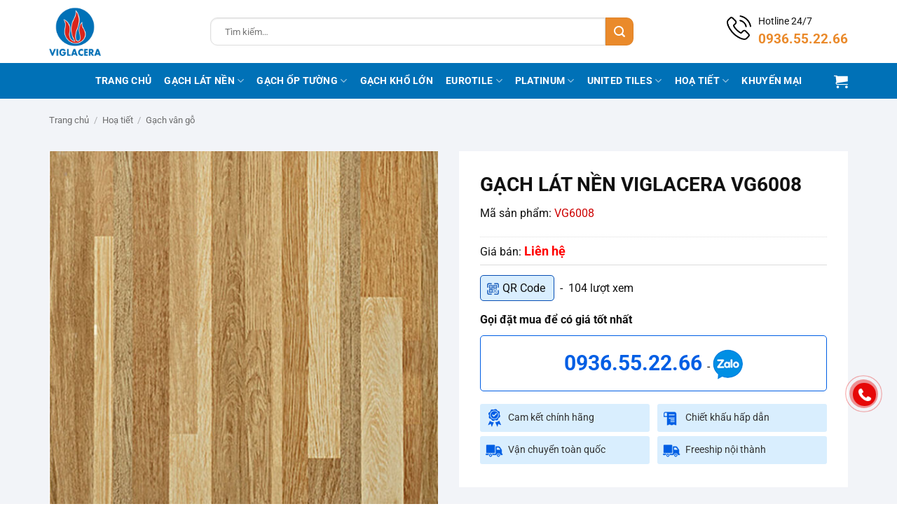

--- FILE ---
content_type: text/html
request_url: https://gachviglacera.vn/san-pham/gach-viglacera-vg-6008-1771.html
body_size: 31131
content:
<!DOCTYPE html>
<html lang="vi" class="loading-site no-js">
<head>
<meta charset="UTF-8" />
<link rel="profile" href="http://gmpg.org/xfn/11" />
<link rel="pingback" href="https://gachviglacera.vn/xmlrpc.php" />
<script type="pmdelayedscript" data-cfasync="false" data-no-optimize="1" data-no-defer="1" data-no-minify="1">(function(html){html.className = html.className.replace(/\bno-js\b/,'js')})(document.documentElement);</script>
<meta name='robots' content='index, follow, max-image-preview:large, max-snippet:-1, max-video-preview:-1' />
<style>img:is([sizes="auto" i], [sizes^="auto," i]) { contain-intrinsic-size: 3000px 1500px }</style>
<meta name="viewport" content="width=device-width, initial-scale=1" />
<!-- This site is optimized with the Yoast SEO Premium plugin v26.6 (Yoast SEO v26.6) - https://yoast.com/wordpress/plugins/seo/ -->
<title>Gạch lát nền Viglacera VG6008</title>
<meta name="description" content="Là một sản phẩm gạch ốp lát nằm trong TOP sản phẩm đang được ưa chuộng nhất trên thị trường hiện nay. Sản phẩm gạch Viglacera VG 6008 có thiết kế họa tiết vân gỗ với gam màu nhẹ nhàng, hài hòa. Mỗi viên gạch là sự kết hợp của nhiều vân gạch với nhiều màu sắc khác nhau, không trùng lặp đây là điểm nhấn khiến sản phẩm này được người tiêu dùng yêu thích." />
<link rel="canonical" href="https://gachviglacera.vn/san-pham/gach-viglacera-vg-6008-1771.html" />
<meta property="og:locale" content="vi_VN" />
<meta property="og:type" content="article" />
<meta property="og:title" content="Gạch lát nền Viglacera VG6008" />
<meta property="og:description" content="Là một sản phẩm gạch ốp lát nằm trong TOP sản phẩm đang được ưa chuộng nhất trên thị trường hiện nay. Sản phẩm gạch Viglacera VG 6008 có thiết kế họa tiết vân gỗ với gam màu nhẹ nhàng, hài hòa. Mỗi viên gạch là sự kết hợp của nhiều vân gạch với nhiều màu sắc khác nhau, không trùng lặp đây là điểm nhấn khiến sản phẩm này được người tiêu dùng yêu thích." />
<meta property="og:url" content="https://gachviglacera.vn/san-pham/gach-viglacera-vg-6008-1771.html" />
<meta property="og:site_name" content="Gạch Viglacera" />
<meta property="article:modified_time" content="2025-05-18T15:04:04+00:00" />
<meta property="og:image" content="https://gachviglacera.vn/wp-content/uploads/2025/03/gach-viglacera-vg-6008-1.jpg" />
<meta property="og:image:width" content="600" />
<meta property="og:image:height" content="600" />
<meta property="og:image:type" content="image/jpeg" />
<meta name="twitter:card" content="summary_large_image" />
<meta name="twitter:label1" content="Ước tính thời gian đọc" />
<meta name="twitter:data1" content="3 phút" />
<script type="application/ld+json" class="yoast-schema-graph">{"@context":"https://schema.org","@graph":[{"@type":"WebPage","@id":"https://gachviglacera.vn/san-pham/gach-viglacera-vg-6008-1771.html","url":"https://gachviglacera.vn/san-pham/gach-viglacera-vg-6008-1771.html","name":"Gạch lát nền Viglacera VG6008","isPartOf":{"@id":"https://gachviglacera.vn/#website"},"primaryImageOfPage":{"@id":"https://gachviglacera.vn/san-pham/gach-viglacera-vg-6008-1771.html#primaryimage"},"image":{"@id":"https://gachviglacera.vn/san-pham/gach-viglacera-vg-6008-1771.html#primaryimage"},"thumbnailUrl":"https://gachviglacera.vn/wp-content/uploads/2025/03/gach-viglacera-vg-6008-1.jpg","datePublished":"2025-03-31T03:19:28+00:00","dateModified":"2025-05-18T15:04:04+00:00","description":"Là một sản phẩm gạch ốp lát nằm trong TOP sản phẩm đang được ưa chuộng nhất trên thị trường hiện nay. Sản phẩm gạch Viglacera VG 6008 có thiết kế họa tiết vân gỗ với gam màu nhẹ nhàng, hài hòa. Mỗi viên gạch là sự kết hợp của nhiều vân gạch với nhiều màu sắc khác nhau, không trùng lặp đây là điểm nhấn khiến sản phẩm này được người tiêu dùng yêu thích.","breadcrumb":{"@id":"https://gachviglacera.vn/san-pham/gach-viglacera-vg-6008-1771.html#breadcrumb"},"inLanguage":"vi","potentialAction":[{"@type":"ReadAction","target":["https://gachviglacera.vn/san-pham/gach-viglacera-vg-6008-1771.html"]}]},{"@type":"ImageObject","inLanguage":"vi","@id":"https://gachviglacera.vn/san-pham/gach-viglacera-vg-6008-1771.html#primaryimage","url":"https://gachviglacera.vn/wp-content/uploads/2025/03/gach-viglacera-vg-6008-1.jpg","contentUrl":"https://gachviglacera.vn/wp-content/uploads/2025/03/gach-viglacera-vg-6008-1.jpg","width":600,"height":600},{"@type":"BreadcrumbList","@id":"https://gachviglacera.vn/san-pham/gach-viglacera-vg-6008-1771.html#breadcrumb","itemListElement":[{"@type":"ListItem","position":1,"name":"Trang chủ","item":"https://gachviglacera.vn/"},{"@type":"ListItem","position":2,"name":"Sản phẩm","item":"https://gachviglacera.vn/san-pham.html"},{"@type":"ListItem","position":3,"name":"Gạch lát nền Viglacera VG6008"}]},{"@type":"WebSite","@id":"https://gachviglacera.vn/#website","url":"https://gachviglacera.vn/","name":"Gạch Viglacera bền đẹp, mẫu mã đa dạng, giá rẻ","description":"","potentialAction":[{"@type":"SearchAction","target":{"@type":"EntryPoint","urlTemplate":"https://gachviglacera.vn/?s={search_term_string}"},"query-input":{"@type":"PropertyValueSpecification","valueRequired":true,"valueName":"search_term_string"}}],"inLanguage":"vi"}]}</script>
<!-- / Yoast SEO Premium plugin. -->
<link rel='prefetch' href='https://gachviglacera.vn/wp-content/themes/flatsome/assets/js/flatsome.js?ver=e2eddd6c228105dac048' />
<link rel='prefetch' href='https://gachviglacera.vn/wp-content/themes/flatsome/assets/js/chunk.slider.js?ver=3.20.3' />
<link rel='prefetch' href='https://gachviglacera.vn/wp-content/themes/flatsome/assets/js/chunk.popups.js?ver=3.20.3' />
<link rel='prefetch' href='https://gachviglacera.vn/wp-content/themes/flatsome/assets/js/chunk.tooltips.js?ver=3.20.3' />
<link rel='prefetch' href='https://gachviglacera.vn/wp-content/themes/flatsome/assets/js/woocommerce.js?ver=1c9be63d628ff7c3ff4c' />
<style id='wp-block-library-inline-css' type='text/css'>
:root{--wp-admin-theme-color:#007cba;--wp-admin-theme-color--rgb:0,124,186;--wp-admin-theme-color-darker-10:#006ba1;--wp-admin-theme-color-darker-10--rgb:0,107,161;--wp-admin-theme-color-darker-20:#005a87;--wp-admin-theme-color-darker-20--rgb:0,90,135;--wp-admin-border-width-focus:2px;--wp-block-synced-color:#7a00df;--wp-block-synced-color--rgb:122,0,223;--wp-bound-block-color:var(--wp-block-synced-color)}@media (min-resolution:192dpi){:root{--wp-admin-border-width-focus:1.5px}}.wp-element-button{cursor:pointer}:root{--wp--preset--font-size--normal:16px;--wp--preset--font-size--huge:42px}:root .has-very-light-gray-background-color{background-color:#eee}:root .has-very-dark-gray-background-color{background-color:#313131}:root .has-very-light-gray-color{color:#eee}:root .has-very-dark-gray-color{color:#313131}:root .has-vivid-green-cyan-to-vivid-cyan-blue-gradient-background{background:linear-gradient(135deg,#00d084,#0693e3)}:root .has-purple-crush-gradient-background{background:linear-gradient(135deg,#34e2e4,#4721fb 50%,#ab1dfe)}:root .has-hazy-dawn-gradient-background{background:linear-gradient(135deg,#faaca8,#dad0ec)}:root .has-subdued-olive-gradient-background{background:linear-gradient(135deg,#fafae1,#67a671)}:root .has-atomic-cream-gradient-background{background:linear-gradient(135deg,#fdd79a,#004a59)}:root .has-nightshade-gradient-background{background:linear-gradient(135deg,#330968,#31cdcf)}:root .has-midnight-gradient-background{background:linear-gradient(135deg,#020381,#2874fc)}.has-regular-font-size{font-size:1em}.has-larger-font-size{font-size:2.625em}.has-normal-font-size{font-size:var(--wp--preset--font-size--normal)}.has-huge-font-size{font-size:var(--wp--preset--font-size--huge)}.has-text-align-center{text-align:center}.has-text-align-left{text-align:left}.has-text-align-right{text-align:right}#end-resizable-editor-section{display:none}.aligncenter{clear:both}.items-justified-left{justify-content:flex-start}.items-justified-center{justify-content:center}.items-justified-right{justify-content:flex-end}.items-justified-space-between{justify-content:space-between}.screen-reader-text{border:0;clip-path:inset(50%);height:1px;margin:-1px;overflow:hidden;padding:0;position:absolute;width:1px;word-wrap:normal!important}.screen-reader-text:focus{background-color:#ddd;clip-path:none;color:#444;display:block;font-size:1em;height:auto;left:5px;line-height:normal;padding:15px 23px 14px;text-decoration:none;top:5px;width:auto;z-index:100000}html :where(.has-border-color){border-style:solid}html :where([style*=border-top-color]){border-top-style:solid}html :where([style*=border-right-color]){border-right-style:solid}html :where([style*=border-bottom-color]){border-bottom-style:solid}html :where([style*=border-left-color]){border-left-style:solid}html :where([style*=border-width]){border-style:solid}html :where([style*=border-top-width]){border-top-style:solid}html :where([style*=border-right-width]){border-right-style:solid}html :where([style*=border-bottom-width]){border-bottom-style:solid}html :where([style*=border-left-width]){border-left-style:solid}html :where(img[class*=wp-image-]){height:auto;max-width:100%}:where(figure){margin:0 0 1em}html :where(.is-position-sticky){--wp-admin--admin-bar--position-offset:var(--wp-admin--admin-bar--height,0px)}@media screen and (max-width:600px){html :where(.is-position-sticky){--wp-admin--admin-bar--position-offset:0px}}
</style>
<link rel="stylesheet" id="contact-form-7-css" href="https://gachviglacera.vn/wp-content/cache/perfmatters/gachviglacera.vn/minify/64ac31699f53.styles.min.css?ver=6.1.4" type="text/css" media="all">
<link rel='stylesheet' id='photoswipe-css' href='https://gachviglacera.vn/wp-content/plugins/woocommerce/assets/css/photoswipe/photoswipe.min.css?ver=10.4.2' type='text/css' media='all' />
<link rel='stylesheet' id='photoswipe-default-skin-css' href='https://gachviglacera.vn/wp-content/plugins/woocommerce/assets/css/photoswipe/default-skin/default-skin.min.css?ver=10.4.2' type='text/css' media='all' />
<style id='woocommerce-inline-inline-css' type='text/css'>
.woocommerce form .form-row .required { visibility: visible; }
</style>
<link rel='stylesheet' id='flatsome-main-css' href='https://gachviglacera.vn/wp-content/themes/flatsome/assets/css/flatsome.css?ver=3.20.3' type='text/css' media='all' />
<style id='flatsome-main-inline-css' type='text/css'>
@font-face {
font-family: "fl-icons";
font-display: block;
src: url(https://gachviglacera.vn/wp-content/themes/flatsome/assets/css/icons/fl-icons.eot?v=3.20.3);
src:
url(https://gachviglacera.vn/wp-content/themes/flatsome/assets/css/icons/fl-icons.eot#iefix?v=3.20.3) format("embedded-opentype"),
url(https://gachviglacera.vn/wp-content/themes/flatsome/assets/css/icons/fl-icons.woff2?v=3.20.3) format("woff2"),
url(https://gachviglacera.vn/wp-content/themes/flatsome/assets/css/icons/fl-icons.ttf?v=3.20.3) format("truetype"),
url(https://gachviglacera.vn/wp-content/themes/flatsome/assets/css/icons/fl-icons.woff?v=3.20.3) format("woff"),
url(https://gachviglacera.vn/wp-content/themes/flatsome/assets/css/icons/fl-icons.svg?v=3.20.3#fl-icons) format("svg");
}
</style>
<link rel='stylesheet' id='flatsome-shop-css' href='https://gachviglacera.vn/wp-content/themes/flatsome/assets/css/flatsome-shop.css?ver=3.20.3' type='text/css' media='all' />
<link rel="stylesheet" id="flatsome-style-css" href="https://gachviglacera.vn/wp-content/cache/perfmatters/gachviglacera.vn/minify/26bb814c88f6.style.min.css?ver=3.0" type="text/css" media="all">
<script type="pmdelayedscript" src="https://gachviglacera.vn/wp-includes/js/jquery/jquery.min.js?ver=3.7.1" id="jquery-core-js" data-perfmatters-type="text/javascript" data-cfasync="false" data-no-optimize="1" data-no-defer="1" data-no-minify="1"></script>
<script type="pmdelayedscript" src="https://gachviglacera.vn/wp-content/plugins/woocommerce/assets/js/jquery-blockui/jquery.blockUI.min.js?ver=2.7.0-wc.10.4.2" id="wc-jquery-blockui-js" data-wp-strategy="defer" data-perfmatters-type="text/javascript" data-cfasync="false" data-no-optimize="1" data-no-defer="1" data-no-minify="1"></script>
<script type="pmdelayedscript" id="wc-add-to-cart-js-extra" data-perfmatters-type="text/javascript" data-cfasync="false" data-no-optimize="1" data-no-defer="1" data-no-minify="1">
/* <![CDATA[ */
var wc_add_to_cart_params = {"ajax_url":"\/wp-admin\/admin-ajax.php","wc_ajax_url":"\/?wc-ajax=%%endpoint%%","i18n_view_cart":"Xem gi\u1ecf h\u00e0ng","cart_url":"https:\/\/gachviglacera.vn\/gio-hang.html","is_cart":"","cart_redirect_after_add":"no"};
/* ]]> */
</script>
<script type="pmdelayedscript" src="https://gachviglacera.vn/wp-content/plugins/woocommerce/assets/js/frontend/add-to-cart.min.js?ver=10.4.2" id="wc-add-to-cart-js" defer="defer" data-wp-strategy="defer" data-perfmatters-type="text/javascript" data-cfasync="false" data-no-optimize="1" data-no-defer="1" data-no-minify="1"></script>
<script type="pmdelayedscript" src="https://gachviglacera.vn/wp-content/plugins/woocommerce/assets/js/photoswipe/photoswipe.min.js?ver=4.1.1-wc.10.4.2" id="wc-photoswipe-js" defer="defer" data-wp-strategy="defer" data-perfmatters-type="text/javascript" data-cfasync="false" data-no-optimize="1" data-no-defer="1" data-no-minify="1"></script>
<script type="pmdelayedscript" src="https://gachviglacera.vn/wp-content/plugins/woocommerce/assets/js/photoswipe/photoswipe-ui-default.min.js?ver=4.1.1-wc.10.4.2" id="wc-photoswipe-ui-default-js" defer="defer" data-wp-strategy="defer" data-perfmatters-type="text/javascript" data-cfasync="false" data-no-optimize="1" data-no-defer="1" data-no-minify="1"></script>
<script type="pmdelayedscript" id="wc-single-product-js-extra" data-perfmatters-type="text/javascript" data-cfasync="false" data-no-optimize="1" data-no-defer="1" data-no-minify="1">
/* <![CDATA[ */
var wc_single_product_params = {"i18n_required_rating_text":"Vui l\u00f2ng ch\u1ecdn m\u1ed9t m\u1ee9c \u0111\u00e1nh gi\u00e1","i18n_rating_options":["1 tr\u00ean 5 sao","2 tr\u00ean 5 sao","3 tr\u00ean 5 sao","4 tr\u00ean 5 sao","5 tr\u00ean 5 sao"],"i18n_product_gallery_trigger_text":"Xem th\u01b0 vi\u1ec7n \u1ea3nh to\u00e0n m\u00e0n h\u00ecnh","review_rating_required":"yes","flexslider":{"rtl":false,"animation":"slide","smoothHeight":true,"directionNav":false,"controlNav":"thumbnails","slideshow":false,"animationSpeed":500,"animationLoop":false,"allowOneSlide":false},"zoom_enabled":"","zoom_options":[],"photoswipe_enabled":"1","photoswipe_options":{"shareEl":false,"closeOnScroll":false,"history":false,"hideAnimationDuration":0,"showAnimationDuration":0},"flexslider_enabled":""};
/* ]]> */
</script>
<script type="pmdelayedscript" src="https://gachviglacera.vn/wp-content/plugins/woocommerce/assets/js/frontend/single-product.min.js?ver=10.4.2" id="wc-single-product-js" defer="defer" data-wp-strategy="defer" data-perfmatters-type="text/javascript" data-cfasync="false" data-no-optimize="1" data-no-defer="1" data-no-minify="1"></script>
<script type="pmdelayedscript" src="https://gachviglacera.vn/wp-content/plugins/woocommerce/assets/js/js-cookie/js.cookie.min.js?ver=2.1.4-wc.10.4.2" id="wc-js-cookie-js" data-wp-strategy="defer" data-perfmatters-type="text/javascript" data-cfasync="false" data-no-optimize="1" data-no-defer="1" data-no-minify="1"></script>
<link rel="https://api.w.org/" href="https://gachviglacera.vn/wp-json/" /><link rel="alternate" title="JSON" type="application/json" href="https://gachviglacera.vn/wp-json/wp/v2/product/10856" /><meta  name="google-site-verification" content="AhHHmfU6vPEr4XRY2y3xAPFLxjDOhB35T_WX1xNmVmo" />
<script type="pmdelayedscript" data-perfmatters-type="text/javascript" data-cfasync="false" data-no-optimize="1" data-no-defer="1" data-no-minify="1">
//<![CDATA[
(function(w,d,s,l,i){w[l]=w[l]||[];w[l].push({'gtm.start':
new Date().getTime(),event:'gtm.js'});var f=d.getElementsByTagName(s)[0],
j=d.createElement(s),dl=l!='dataLayer'?'&l='+l:'';j.async=true;j.src=
'https://www.googletagmanager.com/gtm.js?id='+i+dl;f.parentNode.insertBefore(j,f);
})(window,document,'script','dataLayer','GTM-K7R8KVG');
//]]>
</script>
<script type="pmdelayedscript" data-perfmatters-type="text/javascript" data-cfasync="false" data-no-optimize="1" data-no-defer="1" data-no-minify="1">
//<![CDATA[
var _gaq=_gaq||[];_gaq.push(["_setAccount","UA-65736239-1"]);_gaq.push(["_trackPageview"]);(function(){var a=document.createElement("script");a.type="text/javascript";a.async=true;a.src=("https:"==document.location.protocol?"https://ssl":"http://www")+".google-analytics.com/ga.js";var b=document.getElementsByTagName("script")[0];b.parentNode.insertBefore(a,b)})();
//]]>
</script>
<!-- <link rel="stylesheet" href="https://maxcdn.bootstrapcdn.com/font-awesome/4.5.0/css/font-awesome.min.css"> -->	<noscript><style>.woocommerce-product-gallery{ opacity: 1 !important; }</style></noscript>
<link rel="icon" href="https://gachviglacera.vn/wp-content/uploads/2025/10/cropped-favicon-viglacera-32x32.png" sizes="32x32" />
<link rel="icon" href="https://gachviglacera.vn/wp-content/uploads/2025/10/cropped-favicon-viglacera-192x192.png" sizes="192x192" />
<link rel="apple-touch-icon" href="https://gachviglacera.vn/wp-content/uploads/2025/10/cropped-favicon-viglacera-180x180.png" />
<meta name="msapplication-TileImage" content="https://gachviglacera.vn/wp-content/uploads/2025/10/cropped-favicon-viglacera-270x270.png" />
<style id="custom-css" type="text/css">:root {--primary-color: #0071b7;--fs-color-primary: #0071b7;--fs-color-secondary: #ea8a2b;--fs-color-success: #f7ad00;--fs-color-alert: #b20000;--fs-color-base: #111111;--fs-experimental-link-color: #111111;--fs-experimental-link-color-hover: #e8892a;}.tooltipster-base {--tooltip-color: #fff;--tooltip-bg-color: #000;}.off-canvas-right .mfp-content, .off-canvas-left .mfp-content {--drawer-width: 300px;}.off-canvas .mfp-content.off-canvas-cart {--drawer-width: 360px;}.container-width, .full-width .ubermenu-nav, .container, .row{max-width: 1170px}.row.row-collapse{max-width: 1140px}.row.row-small{max-width: 1162.5px}.row.row-large{max-width: 1200px}.header-main{height: 90px}#logo img{max-height: 90px}#logo{width:200px;}#logo img{padding:10px 0;}.header-bottom{min-height: 51px}.header-top{min-height: 30px}.transparent .header-main{height: 90px}.transparent #logo img{max-height: 90px}.has-transparent + .page-title:first-of-type,.has-transparent + #main > .page-title,.has-transparent + #main > div > .page-title,.has-transparent + #main .page-header-wrapper:first-of-type .page-title{padding-top: 140px;}.header.show-on-scroll,.stuck .header-main{height:70px!important}.stuck #logo img{max-height: 70px!important}.search-form{ width: 82%;}.header-bg-color {background-color: rgba(255,255,255,0.95)}.header-bottom {background-color: #0071b7}.header-bottom-nav > li > a{line-height: 16px }@media (max-width: 549px) {.header-main{height: 70px}#logo img{max-height: 70px}}.nav-dropdown-has-arrow.nav-dropdown-has-border li.has-dropdown:before{border-bottom-color: #dddddd;}.nav .nav-dropdown{border-color: #dddddd }.nav-dropdown{border-radius:5px}.nav-dropdown{font-size:100%}h1,h2,h3,h4,h5,h6,.heading-font{color: #111111;}body{font-size: 100%;}@media screen and (max-width: 549px){body{font-size: 100%;}}body{font-family: Roboto, sans-serif;}body {font-weight: 400;font-style: normal;}.nav > li > a {font-family: Roboto, sans-serif;}.mobile-sidebar-levels-2 .nav > li > ul > li > a {font-family: Roboto, sans-serif;}.nav > li > a,.mobile-sidebar-levels-2 .nav > li > ul > li > a {font-weight: 700;font-style: normal;}h1,h2,h3,h4,h5,h6,.heading-font, .off-canvas-center .nav-sidebar.nav-vertical > li > a{font-family: Roboto, sans-serif;}h1,h2,h3,h4,h5,h6,.heading-font,.banner h1,.banner h2 {font-weight: 700;font-style: normal;}.alt-font{font-family: "Dancing Script", sans-serif;}.alt-font {font-weight: 400!important;font-style: normal!important;}.breadcrumbs{text-transform: none;}.header:not(.transparent) .header-bottom-nav.nav > li > a{color: #ffffff;}.header:not(.transparent) .header-bottom-nav.nav > li > a:hover,.header:not(.transparent) .header-bottom-nav.nav > li.active > a,.header:not(.transparent) .header-bottom-nav.nav > li.current > a,.header:not(.transparent) .header-bottom-nav.nav > li > a.active,.header:not(.transparent) .header-bottom-nav.nav > li > a.current{color: #fdd203;}.header-bottom-nav.nav-line-bottom > li > a:before,.header-bottom-nav.nav-line-grow > li > a:before,.header-bottom-nav.nav-line > li > a:before,.header-bottom-nav.nav-box > li > a:hover,.header-bottom-nav.nav-box > li.active > a,.header-bottom-nav.nav-pills > li > a:hover,.header-bottom-nav.nav-pills > li.active > a{color:#FFF!important;background-color: #fdd203;}.shop-page-title.featured-title .title-overlay{background-color: rgba(0,0,0,0.3);}ins .woocommerce-Price-amount { color: #e60808; }.shop-page-title.featured-title .title-bg{ background-image: url(https://gachviglacera.vn/wp-content/uploads/2025/03/gach-viglacera-vg-6008-1.jpg)!important;}@media screen and (min-width: 550px){.products .box-vertical .box-image{min-width: 600px!important;width: 600px!important;}}.footer-1{background-color: #ffffff}.absolute-footer, html{background-color: #ffffff}.page-title-small + main .product-container > .row{padding-top:0;}.nav-vertical-fly-out > li + li {border-top-width: 1px; border-top-style: solid;}.label-new.menu-item > a:after{content:"Mới";}.label-hot.menu-item > a:after{content:"Nổi bật";}.label-sale.menu-item > a:after{content:"Giảm giá";}.label-popular.menu-item > a:after{content:"Phổ biến";}</style>		<style type="text/css" id="wp-custom-css">
.single .entry-content img{max-width: 100%; height: auto !important}
.home-cat-menu{display: table; width: 100%; margin-bottom: 20px}
.home-cat-menu{margin-left: -5px; margin-right: 5px}
.home-cat-menu .ux-menu-link{display: inline-block; padding-left: 5px; padding-right: 5px }
.home-cat-menu .ux-menu-link a{display: block; border: 1px solid #d4d4d4; margin: 3px 0; padding: 7px 15px 3px 15px; border-radius: 5px; background-color: #efefef; font-size: 1em}
.home-cat-menu .ux-menu-link a:hover{background-color: #b21a33; color: #fff}
.header-search-form .ux-search-submit{border-radius: 10px}
@media only screen and (min-width: 1200px){
.hwp-title-sc-tag-name img{width: 30px; margin-right: 10px}
.hwp-title-name-sc a{font-size: 25px}
}
@media only screen and (max-width: 849px){
#logo{width: auto !important}
.medium-logo-left .flex-right{flex: 0 0 0; padding-left: 10px}
}
@media only screen and (max-width: 540px){
.home-cat-menu .ux-menu-link{width: 50%}
.home-cat-menu .ux-menu-link a{font-size: 13px !important;padding-top: 5px;}
.header-search-form .search-field{height: 30px; padding-left: 10px; font-size: 12px}
.header-search-form .ux-search-submit {min-height: 30px; min-width: 30px; line-height: 0; padding: 0}
.searchform .button.icon i{font-size: 16px !important; }
}		</style>
<style id="kirki-inline-styles">/* cyrillic-ext */
@font-face {
font-family: 'Roboto';
font-style: normal;
font-weight: 400;
font-stretch: 100%;
font-display: swap;
src: url(https://gachviglacera.vn/wp-content/fonts/roboto/KFO7CnqEu92Fr1ME7kSn66aGLdTylUAMa3GUBGEe.woff2) format('woff2');
unicode-range: U+0460-052F, U+1C80-1C8A, U+20B4, U+2DE0-2DFF, U+A640-A69F, U+FE2E-FE2F;
}
/* cyrillic */
@font-face {
font-family: 'Roboto';
font-style: normal;
font-weight: 400;
font-stretch: 100%;
font-display: swap;
src: url(https://gachviglacera.vn/wp-content/fonts/roboto/KFO7CnqEu92Fr1ME7kSn66aGLdTylUAMa3iUBGEe.woff2) format('woff2');
unicode-range: U+0301, U+0400-045F, U+0490-0491, U+04B0-04B1, U+2116;
}
/* greek-ext */
@font-face {
font-family: 'Roboto';
font-style: normal;
font-weight: 400;
font-stretch: 100%;
font-display: swap;
src: url(https://gachviglacera.vn/wp-content/fonts/roboto/KFO7CnqEu92Fr1ME7kSn66aGLdTylUAMa3CUBGEe.woff2) format('woff2');
unicode-range: U+1F00-1FFF;
}
/* greek */
@font-face {
font-family: 'Roboto';
font-style: normal;
font-weight: 400;
font-stretch: 100%;
font-display: swap;
src: url(https://gachviglacera.vn/wp-content/fonts/roboto/KFO7CnqEu92Fr1ME7kSn66aGLdTylUAMa3-UBGEe.woff2) format('woff2');
unicode-range: U+0370-0377, U+037A-037F, U+0384-038A, U+038C, U+038E-03A1, U+03A3-03FF;
}
/* math */
@font-face {
font-family: 'Roboto';
font-style: normal;
font-weight: 400;
font-stretch: 100%;
font-display: swap;
src: url(https://gachviglacera.vn/wp-content/fonts/roboto/KFO7CnqEu92Fr1ME7kSn66aGLdTylUAMawCUBGEe.woff2) format('woff2');
unicode-range: U+0302-0303, U+0305, U+0307-0308, U+0310, U+0312, U+0315, U+031A, U+0326-0327, U+032C, U+032F-0330, U+0332-0333, U+0338, U+033A, U+0346, U+034D, U+0391-03A1, U+03A3-03A9, U+03B1-03C9, U+03D1, U+03D5-03D6, U+03F0-03F1, U+03F4-03F5, U+2016-2017, U+2034-2038, U+203C, U+2040, U+2043, U+2047, U+2050, U+2057, U+205F, U+2070-2071, U+2074-208E, U+2090-209C, U+20D0-20DC, U+20E1, U+20E5-20EF, U+2100-2112, U+2114-2115, U+2117-2121, U+2123-214F, U+2190, U+2192, U+2194-21AE, U+21B0-21E5, U+21F1-21F2, U+21F4-2211, U+2213-2214, U+2216-22FF, U+2308-230B, U+2310, U+2319, U+231C-2321, U+2336-237A, U+237C, U+2395, U+239B-23B7, U+23D0, U+23DC-23E1, U+2474-2475, U+25AF, U+25B3, U+25B7, U+25BD, U+25C1, U+25CA, U+25CC, U+25FB, U+266D-266F, U+27C0-27FF, U+2900-2AFF, U+2B0E-2B11, U+2B30-2B4C, U+2BFE, U+3030, U+FF5B, U+FF5D, U+1D400-1D7FF, U+1EE00-1EEFF;
}
/* symbols */
@font-face {
font-family: 'Roboto';
font-style: normal;
font-weight: 400;
font-stretch: 100%;
font-display: swap;
src: url(https://gachviglacera.vn/wp-content/fonts/roboto/KFO7CnqEu92Fr1ME7kSn66aGLdTylUAMaxKUBGEe.woff2) format('woff2');
unicode-range: U+0001-000C, U+000E-001F, U+007F-009F, U+20DD-20E0, U+20E2-20E4, U+2150-218F, U+2190, U+2192, U+2194-2199, U+21AF, U+21E6-21F0, U+21F3, U+2218-2219, U+2299, U+22C4-22C6, U+2300-243F, U+2440-244A, U+2460-24FF, U+25A0-27BF, U+2800-28FF, U+2921-2922, U+2981, U+29BF, U+29EB, U+2B00-2BFF, U+4DC0-4DFF, U+FFF9-FFFB, U+10140-1018E, U+10190-1019C, U+101A0, U+101D0-101FD, U+102E0-102FB, U+10E60-10E7E, U+1D2C0-1D2D3, U+1D2E0-1D37F, U+1F000-1F0FF, U+1F100-1F1AD, U+1F1E6-1F1FF, U+1F30D-1F30F, U+1F315, U+1F31C, U+1F31E, U+1F320-1F32C, U+1F336, U+1F378, U+1F37D, U+1F382, U+1F393-1F39F, U+1F3A7-1F3A8, U+1F3AC-1F3AF, U+1F3C2, U+1F3C4-1F3C6, U+1F3CA-1F3CE, U+1F3D4-1F3E0, U+1F3ED, U+1F3F1-1F3F3, U+1F3F5-1F3F7, U+1F408, U+1F415, U+1F41F, U+1F426, U+1F43F, U+1F441-1F442, U+1F444, U+1F446-1F449, U+1F44C-1F44E, U+1F453, U+1F46A, U+1F47D, U+1F4A3, U+1F4B0, U+1F4B3, U+1F4B9, U+1F4BB, U+1F4BF, U+1F4C8-1F4CB, U+1F4D6, U+1F4DA, U+1F4DF, U+1F4E3-1F4E6, U+1F4EA-1F4ED, U+1F4F7, U+1F4F9-1F4FB, U+1F4FD-1F4FE, U+1F503, U+1F507-1F50B, U+1F50D, U+1F512-1F513, U+1F53E-1F54A, U+1F54F-1F5FA, U+1F610, U+1F650-1F67F, U+1F687, U+1F68D, U+1F691, U+1F694, U+1F698, U+1F6AD, U+1F6B2, U+1F6B9-1F6BA, U+1F6BC, U+1F6C6-1F6CF, U+1F6D3-1F6D7, U+1F6E0-1F6EA, U+1F6F0-1F6F3, U+1F6F7-1F6FC, U+1F700-1F7FF, U+1F800-1F80B, U+1F810-1F847, U+1F850-1F859, U+1F860-1F887, U+1F890-1F8AD, U+1F8B0-1F8BB, U+1F8C0-1F8C1, U+1F900-1F90B, U+1F93B, U+1F946, U+1F984, U+1F996, U+1F9E9, U+1FA00-1FA6F, U+1FA70-1FA7C, U+1FA80-1FA89, U+1FA8F-1FAC6, U+1FACE-1FADC, U+1FADF-1FAE9, U+1FAF0-1FAF8, U+1FB00-1FBFF;
}
/* vietnamese */
@font-face {
font-family: 'Roboto';
font-style: normal;
font-weight: 400;
font-stretch: 100%;
font-display: swap;
src: url(https://gachviglacera.vn/wp-content/fonts/roboto/KFO7CnqEu92Fr1ME7kSn66aGLdTylUAMa3OUBGEe.woff2) format('woff2');
unicode-range: U+0102-0103, U+0110-0111, U+0128-0129, U+0168-0169, U+01A0-01A1, U+01AF-01B0, U+0300-0301, U+0303-0304, U+0308-0309, U+0323, U+0329, U+1EA0-1EF9, U+20AB;
}
/* latin-ext */
@font-face {
font-family: 'Roboto';
font-style: normal;
font-weight: 400;
font-stretch: 100%;
font-display: swap;
src: url(https://gachviglacera.vn/wp-content/fonts/roboto/KFO7CnqEu92Fr1ME7kSn66aGLdTylUAMa3KUBGEe.woff2) format('woff2');
unicode-range: U+0100-02BA, U+02BD-02C5, U+02C7-02CC, U+02CE-02D7, U+02DD-02FF, U+0304, U+0308, U+0329, U+1D00-1DBF, U+1E00-1E9F, U+1EF2-1EFF, U+2020, U+20A0-20AB, U+20AD-20C0, U+2113, U+2C60-2C7F, U+A720-A7FF;
}
/* latin */
@font-face {
font-family: 'Roboto';
font-style: normal;
font-weight: 400;
font-stretch: 100%;
font-display: swap;
src: url(https://gachviglacera.vn/wp-content/fonts/roboto/KFO7CnqEu92Fr1ME7kSn66aGLdTylUAMa3yUBA.woff2) format('woff2');
unicode-range: U+0000-00FF, U+0131, U+0152-0153, U+02BB-02BC, U+02C6, U+02DA, U+02DC, U+0304, U+0308, U+0329, U+2000-206F, U+20AC, U+2122, U+2191, U+2193, U+2212, U+2215, U+FEFF, U+FFFD;
}
/* cyrillic-ext */
@font-face {
font-family: 'Roboto';
font-style: normal;
font-weight: 700;
font-stretch: 100%;
font-display: swap;
src: url(https://gachviglacera.vn/wp-content/fonts/roboto/KFO7CnqEu92Fr1ME7kSn66aGLdTylUAMa3GUBGEe.woff2) format('woff2');
unicode-range: U+0460-052F, U+1C80-1C8A, U+20B4, U+2DE0-2DFF, U+A640-A69F, U+FE2E-FE2F;
}
/* cyrillic */
@font-face {
font-family: 'Roboto';
font-style: normal;
font-weight: 700;
font-stretch: 100%;
font-display: swap;
src: url(https://gachviglacera.vn/wp-content/fonts/roboto/KFO7CnqEu92Fr1ME7kSn66aGLdTylUAMa3iUBGEe.woff2) format('woff2');
unicode-range: U+0301, U+0400-045F, U+0490-0491, U+04B0-04B1, U+2116;
}
/* greek-ext */
@font-face {
font-family: 'Roboto';
font-style: normal;
font-weight: 700;
font-stretch: 100%;
font-display: swap;
src: url(https://gachviglacera.vn/wp-content/fonts/roboto/KFO7CnqEu92Fr1ME7kSn66aGLdTylUAMa3CUBGEe.woff2) format('woff2');
unicode-range: U+1F00-1FFF;
}
/* greek */
@font-face {
font-family: 'Roboto';
font-style: normal;
font-weight: 700;
font-stretch: 100%;
font-display: swap;
src: url(https://gachviglacera.vn/wp-content/fonts/roboto/KFO7CnqEu92Fr1ME7kSn66aGLdTylUAMa3-UBGEe.woff2) format('woff2');
unicode-range: U+0370-0377, U+037A-037F, U+0384-038A, U+038C, U+038E-03A1, U+03A3-03FF;
}
/* math */
@font-face {
font-family: 'Roboto';
font-style: normal;
font-weight: 700;
font-stretch: 100%;
font-display: swap;
src: url(https://gachviglacera.vn/wp-content/fonts/roboto/KFO7CnqEu92Fr1ME7kSn66aGLdTylUAMawCUBGEe.woff2) format('woff2');
unicode-range: U+0302-0303, U+0305, U+0307-0308, U+0310, U+0312, U+0315, U+031A, U+0326-0327, U+032C, U+032F-0330, U+0332-0333, U+0338, U+033A, U+0346, U+034D, U+0391-03A1, U+03A3-03A9, U+03B1-03C9, U+03D1, U+03D5-03D6, U+03F0-03F1, U+03F4-03F5, U+2016-2017, U+2034-2038, U+203C, U+2040, U+2043, U+2047, U+2050, U+2057, U+205F, U+2070-2071, U+2074-208E, U+2090-209C, U+20D0-20DC, U+20E1, U+20E5-20EF, U+2100-2112, U+2114-2115, U+2117-2121, U+2123-214F, U+2190, U+2192, U+2194-21AE, U+21B0-21E5, U+21F1-21F2, U+21F4-2211, U+2213-2214, U+2216-22FF, U+2308-230B, U+2310, U+2319, U+231C-2321, U+2336-237A, U+237C, U+2395, U+239B-23B7, U+23D0, U+23DC-23E1, U+2474-2475, U+25AF, U+25B3, U+25B7, U+25BD, U+25C1, U+25CA, U+25CC, U+25FB, U+266D-266F, U+27C0-27FF, U+2900-2AFF, U+2B0E-2B11, U+2B30-2B4C, U+2BFE, U+3030, U+FF5B, U+FF5D, U+1D400-1D7FF, U+1EE00-1EEFF;
}
/* symbols */
@font-face {
font-family: 'Roboto';
font-style: normal;
font-weight: 700;
font-stretch: 100%;
font-display: swap;
src: url(https://gachviglacera.vn/wp-content/fonts/roboto/KFO7CnqEu92Fr1ME7kSn66aGLdTylUAMaxKUBGEe.woff2) format('woff2');
unicode-range: U+0001-000C, U+000E-001F, U+007F-009F, U+20DD-20E0, U+20E2-20E4, U+2150-218F, U+2190, U+2192, U+2194-2199, U+21AF, U+21E6-21F0, U+21F3, U+2218-2219, U+2299, U+22C4-22C6, U+2300-243F, U+2440-244A, U+2460-24FF, U+25A0-27BF, U+2800-28FF, U+2921-2922, U+2981, U+29BF, U+29EB, U+2B00-2BFF, U+4DC0-4DFF, U+FFF9-FFFB, U+10140-1018E, U+10190-1019C, U+101A0, U+101D0-101FD, U+102E0-102FB, U+10E60-10E7E, U+1D2C0-1D2D3, U+1D2E0-1D37F, U+1F000-1F0FF, U+1F100-1F1AD, U+1F1E6-1F1FF, U+1F30D-1F30F, U+1F315, U+1F31C, U+1F31E, U+1F320-1F32C, U+1F336, U+1F378, U+1F37D, U+1F382, U+1F393-1F39F, U+1F3A7-1F3A8, U+1F3AC-1F3AF, U+1F3C2, U+1F3C4-1F3C6, U+1F3CA-1F3CE, U+1F3D4-1F3E0, U+1F3ED, U+1F3F1-1F3F3, U+1F3F5-1F3F7, U+1F408, U+1F415, U+1F41F, U+1F426, U+1F43F, U+1F441-1F442, U+1F444, U+1F446-1F449, U+1F44C-1F44E, U+1F453, U+1F46A, U+1F47D, U+1F4A3, U+1F4B0, U+1F4B3, U+1F4B9, U+1F4BB, U+1F4BF, U+1F4C8-1F4CB, U+1F4D6, U+1F4DA, U+1F4DF, U+1F4E3-1F4E6, U+1F4EA-1F4ED, U+1F4F7, U+1F4F9-1F4FB, U+1F4FD-1F4FE, U+1F503, U+1F507-1F50B, U+1F50D, U+1F512-1F513, U+1F53E-1F54A, U+1F54F-1F5FA, U+1F610, U+1F650-1F67F, U+1F687, U+1F68D, U+1F691, U+1F694, U+1F698, U+1F6AD, U+1F6B2, U+1F6B9-1F6BA, U+1F6BC, U+1F6C6-1F6CF, U+1F6D3-1F6D7, U+1F6E0-1F6EA, U+1F6F0-1F6F3, U+1F6F7-1F6FC, U+1F700-1F7FF, U+1F800-1F80B, U+1F810-1F847, U+1F850-1F859, U+1F860-1F887, U+1F890-1F8AD, U+1F8B0-1F8BB, U+1F8C0-1F8C1, U+1F900-1F90B, U+1F93B, U+1F946, U+1F984, U+1F996, U+1F9E9, U+1FA00-1FA6F, U+1FA70-1FA7C, U+1FA80-1FA89, U+1FA8F-1FAC6, U+1FACE-1FADC, U+1FADF-1FAE9, U+1FAF0-1FAF8, U+1FB00-1FBFF;
}
/* vietnamese */
@font-face {
font-family: 'Roboto';
font-style: normal;
font-weight: 700;
font-stretch: 100%;
font-display: swap;
src: url(https://gachviglacera.vn/wp-content/fonts/roboto/KFO7CnqEu92Fr1ME7kSn66aGLdTylUAMa3OUBGEe.woff2) format('woff2');
unicode-range: U+0102-0103, U+0110-0111, U+0128-0129, U+0168-0169, U+01A0-01A1, U+01AF-01B0, U+0300-0301, U+0303-0304, U+0308-0309, U+0323, U+0329, U+1EA0-1EF9, U+20AB;
}
/* latin-ext */
@font-face {
font-family: 'Roboto';
font-style: normal;
font-weight: 700;
font-stretch: 100%;
font-display: swap;
src: url(https://gachviglacera.vn/wp-content/fonts/roboto/KFO7CnqEu92Fr1ME7kSn66aGLdTylUAMa3KUBGEe.woff2) format('woff2');
unicode-range: U+0100-02BA, U+02BD-02C5, U+02C7-02CC, U+02CE-02D7, U+02DD-02FF, U+0304, U+0308, U+0329, U+1D00-1DBF, U+1E00-1E9F, U+1EF2-1EFF, U+2020, U+20A0-20AB, U+20AD-20C0, U+2113, U+2C60-2C7F, U+A720-A7FF;
}
/* latin */
@font-face {
font-family: 'Roboto';
font-style: normal;
font-weight: 700;
font-stretch: 100%;
font-display: swap;
src: url(https://gachviglacera.vn/wp-content/fonts/roboto/KFO7CnqEu92Fr1ME7kSn66aGLdTylUAMa3yUBA.woff2) format('woff2');
unicode-range: U+0000-00FF, U+0131, U+0152-0153, U+02BB-02BC, U+02C6, U+02DA, U+02DC, U+0304, U+0308, U+0329, U+2000-206F, U+20AC, U+2122, U+2191, U+2193, U+2212, U+2215, U+FEFF, U+FFFD;
}/* vietnamese */
@font-face {
font-family: 'Dancing Script';
font-style: normal;
font-weight: 400;
font-display: swap;
src: url(https://gachviglacera.vn/wp-content/fonts/dancing-script/If2cXTr6YS-zF4S-kcSWSVi_sxjsohD9F50Ruu7BMSo3Rep8ltA.woff2) format('woff2');
unicode-range: U+0102-0103, U+0110-0111, U+0128-0129, U+0168-0169, U+01A0-01A1, U+01AF-01B0, U+0300-0301, U+0303-0304, U+0308-0309, U+0323, U+0329, U+1EA0-1EF9, U+20AB;
}
/* latin-ext */
@font-face {
font-family: 'Dancing Script';
font-style: normal;
font-weight: 400;
font-display: swap;
src: url(https://gachviglacera.vn/wp-content/fonts/dancing-script/If2cXTr6YS-zF4S-kcSWSVi_sxjsohD9F50Ruu7BMSo3ROp8ltA.woff2) format('woff2');
unicode-range: U+0100-02BA, U+02BD-02C5, U+02C7-02CC, U+02CE-02D7, U+02DD-02FF, U+0304, U+0308, U+0329, U+1D00-1DBF, U+1E00-1E9F, U+1EF2-1EFF, U+2020, U+20A0-20AB, U+20AD-20C0, U+2113, U+2C60-2C7F, U+A720-A7FF;
}
/* latin */
@font-face {
font-family: 'Dancing Script';
font-style: normal;
font-weight: 400;
font-display: swap;
src: url(https://gachviglacera.vn/wp-content/fonts/dancing-script/If2cXTr6YS-zF4S-kcSWSVi_sxjsohD9F50Ruu7BMSo3Sup8.woff2) format('woff2');
unicode-range: U+0000-00FF, U+0131, U+0152-0153, U+02BB-02BC, U+02C6, U+02DA, U+02DC, U+0304, U+0308, U+0329, U+2000-206F, U+20AC, U+2122, U+2191, U+2193, U+2212, U+2215, U+FEFF, U+FFFD;
}</style><noscript><style>.perfmatters-lazy[data-src]{display:none !important;}</style></noscript></head>
<body class="wp-singular product-template-default single single-product postid-10856 wp-theme-flatsome wp-child-theme-flatsome-child theme-flatsome woocommerce woocommerce-page woocommerce-no-js lightbox nav-dropdown-has-arrow nav-dropdown-has-shadow nav-dropdown-has-border">
<noscript><iframe src="https://www.googletagmanager.com/ns.html?id=GTM-K7R8KVG"
height="0" width="0" style="display:none;visibility:hidden"></iframe></noscript>
<a class="skip-link screen-reader-text" href="#main">Bỏ qua nội dung</a>
<div id="wrapper">
<header id="header" class="header has-sticky sticky-jump">
<div class="header-wrapper">
<div id="masthead" class="header-main ">
<div class="header-inner flex-row container logo-left medium-logo-left" role="navigation">
<!-- Logo -->
<div id="logo" class="flex-col logo">
<!-- Header logo -->
<a href="https://gachviglacera.vn/" title="Gạch Viglacera" rel="home">
<img width="200" height="189" src="data:image/svg+xml,%3Csvg%20xmlns=&#039;http://www.w3.org/2000/svg&#039;%20width=&#039;200&#039;%20height=&#039;189&#039;%20viewBox=&#039;0%200%20200%20189&#039;%3E%3C/svg%3E" class="header_logo header-logo perfmatters-lazy" alt="Gạch Viglacera" data-src="https://gachviglacera.vn/wp-content/uploads/2025/10/logo-viglacera-main.png" /><noscript><img width="200" height="189" src="https://gachviglacera.vn/wp-content/uploads/2025/10/logo-viglacera-main.png" class="header_logo header-logo" alt="Gạch Viglacera"/></noscript><img width="200" height="189" src="data:image/svg+xml,%3Csvg%20xmlns=&#039;http://www.w3.org/2000/svg&#039;%20width=&#039;200&#039;%20height=&#039;189&#039;%20viewBox=&#039;0%200%20200%20189&#039;%3E%3C/svg%3E" class="header-logo-dark perfmatters-lazy" alt="Gạch Viglacera" data-src="https://gachviglacera.vn/wp-content/uploads/2025/10/logo-viglacera-main.png" /><noscript><img  width="200" height="189" src="https://gachviglacera.vn/wp-content/uploads/2025/10/logo-viglacera-main.png" class="header-logo-dark" alt="Gạch Viglacera"/></noscript></a>
</div>
<!-- Mobile Left Elements -->
<div class="flex-col show-for-medium flex-left">
<ul class="mobile-nav nav nav-left ">
<li class="header-search-form search-form html relative has-icon">
<div class="header-search-form-wrapper">
<div class="searchform-wrapper ux-search-box relative is-normal"><form role="search" method="get" class="searchform" action="https://gachviglacera.vn/">
<div class="flex-row relative">
<div class="flex-col flex-grow">
<label class="screen-reader-text" for="woocommerce-product-search-field-0">Tìm kiếm:</label>
<input type="search" id="woocommerce-product-search-field-0" class="search-field mb-0" placeholder="Tìm kiếm&hellip;" value="" name="s" />
<input type="hidden" name="post_type" value="product" />
</div>
<div class="flex-col">
<button type="submit" value="Tìm kiếm" class="ux-search-submit submit-button secondary button  icon mb-0" aria-label="Gửi">
<i class="icon-search" aria-hidden="true"></i>			</button>
</div>
</div>
<div class="live-search-results text-left z-top"></div>
</form>
</div>	</div>
</li>
</ul>
</div>
<!-- Left Elements -->
<div class="flex-col hide-for-medium flex-left
flex-grow">
<ul class="header-nav header-nav-main nav nav-left  nav-spacing-large nav-uppercase" >
<li class="header-search-form search-form html relative has-icon">
<div class="header-search-form-wrapper">
<div class="searchform-wrapper ux-search-box relative is-normal"><form role="search" method="get" class="searchform" action="https://gachviglacera.vn/">
<div class="flex-row relative">
<div class="flex-col flex-grow">
<label class="screen-reader-text" for="woocommerce-product-search-field-1">Tìm kiếm:</label>
<input type="search" id="woocommerce-product-search-field-1" class="search-field mb-0" placeholder="Tìm kiếm&hellip;" value="" name="s" />
<input type="hidden" name="post_type" value="product" />
</div>
<div class="flex-col">
<button type="submit" value="Tìm kiếm" class="ux-search-submit submit-button secondary button  icon mb-0" aria-label="Gửi">
<i class="icon-search" aria-hidden="true"></i>			</button>
</div>
</div>
<div class="live-search-results text-left z-top"></div>
</form>
</div>	</div>
</li>
<li class="nav-icon has-icon">
<a href="#" class="is-small" data-open="#main-menu" data-pos="left" data-bg="main-menu-overlay" role="button" aria-label="Menu" aria-controls="main-menu" aria-expanded="false" aria-haspopup="dialog" data-flatsome-role-button>
<i class="icon-menu" aria-hidden="true"></i>					</a>
</li>
</ul>
</div>
<!-- Right Elements -->
<div class="flex-col hide-for-medium flex-right">
<ul class="header-nav header-nav-main nav nav-right  nav-spacing-large nav-uppercase">
<li class="header-block"><div class="header-block-block-1">
<div class="icon-box featured-box hwp-header-contact icon-box-left text-left"  >
<div class="icon-box-img" style="width: 35px">
<div class="icon">
<div class="icon-inner" >
<img width="64" height="64" src="data:image/svg+xml,%3Csvg%20xmlns=&#039;http://www.w3.org/2000/svg&#039;%20width=&#039;64&#039;%20height=&#039;64&#039;%20viewBox=&#039;0%200%2064%2064&#039;%3E%3C/svg%3E" class="attachment-medium size-medium perfmatters-lazy" alt="icon Phone" decoding="async" data-src="https://gachviglacera.vn/wp-content/uploads/2025/04/phone-call.png" /><noscript><img width="64" height="64" src="https://gachviglacera.vn/wp-content/uploads/2025/04/phone-call.png" class="attachment-medium size-medium" alt="icon Phone" decoding="async" /></noscript>					</div>
</div>
</div>
<div class="icon-box-text last-reset">
<div id="text-2972981098" class="text">
<p style="margin: 0;">Hotline 24/7</p>
<p style="margin: 0;"><a href="tel:0936552266"><span style="font-size: 130%;"><strong><span style="color: #ea8a2b;">0936.55.22.66</span></strong></span></a></p>
<style>
#text-2972981098 {
font-size: 0.9rem;
}
</style>
</div>
</div>
</div>
</div></li>            </ul>
</div>
<!-- Mobile Right Elements -->
<div class="flex-col show-for-medium flex-right">
<ul class="mobile-nav nav nav-right ">
<li class="nav-icon has-icon">
<a href="#" class="is-small" data-open="#main-menu" data-pos="left" data-bg="main-menu-overlay" role="button" aria-label="Menu" aria-controls="main-menu" aria-expanded="false" aria-haspopup="dialog" data-flatsome-role-button>
<i class="icon-menu" aria-hidden="true"></i>					</a>
</li>
</ul>
</div>
</div>
</div>
<div id="wide-nav" class="header-bottom wide-nav hide-for-sticky nav-dark flex-has-center hide-for-medium">
<div class="flex-row container">
<div class="flex-col hide-for-medium flex-left">
<ul class="nav header-nav header-bottom-nav nav-left  nav-size-medium nav-spacing-medium nav-uppercase">
</ul>
</div>
<div class="flex-col hide-for-medium flex-center">
<ul class="nav header-nav header-bottom-nav nav-center  nav-size-medium nav-spacing-medium nav-uppercase">
<li id="menu-item-13661" class="menu-item menu-item-type-post_type menu-item-object-page menu-item-home menu-item-13661 menu-item-design-default"><a href="https://gachviglacera.vn/" class="nav-top-link">Trang chủ</a></li>
<li id="menu-item-13662" class="menu-item menu-item-type-taxonomy menu-item-object-product_cat current-product-ancestor menu-item-has-children menu-item-13662 menu-item-design-default has-dropdown"><a href="https://gachviglacera.vn/gach-lat-nen" class="nav-top-link" aria-expanded="false" aria-haspopup="menu">Gạch lát nền<i class="icon-angle-down" aria-hidden="true"></i></a>
<ul class="sub-menu nav-dropdown nav-dropdown-bold">
<li id="menu-item-15050" class="menu-item menu-item-type-taxonomy menu-item-object-product_cat menu-item-15050"><a href="https://gachviglacera.vn/gach-lat-nen-120x120">Gạch lát nền 120&#215;120</a></li>
<li id="menu-item-13664" class="menu-item menu-item-type-taxonomy menu-item-object-product_cat menu-item-13664"><a href="https://gachviglacera.vn/gach-lat-nen-100x100">Gạch lát nền 100&#215;100</a></li>
<li id="menu-item-13675" class="menu-item menu-item-type-taxonomy menu-item-object-product_cat menu-item-13675"><a href="https://gachviglacera.vn/gach-lat-nen-80x80">Gạch lát nền 80&#215;80</a></li>
<li id="menu-item-13674" class="menu-item menu-item-type-taxonomy menu-item-object-product_cat current-product-ancestor current-menu-parent current-product-parent menu-item-13674 active"><a href="https://gachviglacera.vn/gach-lat-nen-60x60">Gạch lát nền 60&#215;60</a></li>
<li id="menu-item-13673" class="menu-item menu-item-type-taxonomy menu-item-object-product_cat menu-item-13673"><a href="https://gachviglacera.vn/gach-lat-nen-60x120">Gạch lát nền 60&#215;120</a></li>
<li id="menu-item-13672" class="menu-item menu-item-type-taxonomy menu-item-object-product_cat menu-item-13672"><a href="https://gachviglacera.vn/gach-lat-nen-50x50">Gạch lát nền 50&#215;50</a></li>
<li id="menu-item-13669" class="menu-item menu-item-type-taxonomy menu-item-object-product_cat menu-item-13669"><a href="https://gachviglacera.vn/gach-lat-nen-40x40">Gạch lát nền 40&#215;40</a></li>
<li id="menu-item-13667" class="menu-item menu-item-type-taxonomy menu-item-object-product_cat menu-item-13667"><a href="https://gachviglacera.vn/gach-lat-nen-30x30">Gạch lát nền 30&#215;30</a></li>
<li id="menu-item-13668" class="menu-item menu-item-type-taxonomy menu-item-object-product_cat menu-item-13668"><a href="https://gachviglacera.vn/gach-lat-nen-30x60">Gạch lát nền 30&#215;60</a></li>
<li id="menu-item-13665" class="menu-item menu-item-type-taxonomy menu-item-object-product_cat menu-item-13665"><a href="https://gachviglacera.vn/gach-lat-nen-15x90">Gạch lát nền 15&#215;90</a></li>
<li id="menu-item-13666" class="menu-item menu-item-type-taxonomy menu-item-object-product_cat menu-item-13666"><a href="https://gachviglacera.vn/gach-lat-nen-20x120">Gạch lát nền 20&#215;120</a></li>
<li id="menu-item-13670" class="menu-item menu-item-type-taxonomy menu-item-object-product_cat menu-item-13670"><a href="https://gachviglacera.vn/gach-lat-nen-40x80">Gạch lát nền 40&#215;80</a></li>
<li id="menu-item-13671" class="menu-item menu-item-type-taxonomy menu-item-object-product_cat menu-item-13671"><a href="https://gachviglacera.vn/gach-lat-nen-45x90">Gạch lát nền 45&#215;90</a></li>
<li id="menu-item-13663" class="menu-item menu-item-type-taxonomy menu-item-object-product_cat menu-item-13663"><a href="https://gachviglacera.vn/gach-kich-thuoc-khac">Gạch kích thước khác</a></li>
</ul>
</li>
<li id="menu-item-13676" class="menu-item menu-item-type-taxonomy menu-item-object-product_cat menu-item-has-children menu-item-13676 menu-item-design-default has-dropdown"><a href="https://gachviglacera.vn/gach-op-tuong" class="nav-top-link" aria-expanded="false" aria-haspopup="menu">Gạch ốp tường<i class="icon-angle-down" aria-hidden="true"></i></a>
<ul class="sub-menu nav-dropdown nav-dropdown-bold">
<li id="menu-item-13685" class="menu-item menu-item-type-taxonomy menu-item-object-product_cat menu-item-13685"><a href="https://gachviglacera.vn/gach-op-tuong-60x120">Gạch ốp tường 60&#215;120</a></li>
<li id="menu-item-14634" class="menu-item menu-item-type-taxonomy menu-item-object-product_cat menu-item-14634"><a href="https://gachviglacera.vn/gach-op-tuong-80x160">Gạch ốp tường 80&#215;160</a></li>
<li id="menu-item-13684" class="menu-item menu-item-type-taxonomy menu-item-object-product_cat menu-item-13684"><a href="https://gachviglacera.vn/gach-op-tuong-40x80">Gạch ốp tường 40&#215;80</a></li>
<li id="menu-item-13683" class="menu-item menu-item-type-taxonomy menu-item-object-product_cat menu-item-13683"><a href="https://gachviglacera.vn/gach-op-tuong-30x90">Gạch ốp tường 30&#215;90</a></li>
<li id="menu-item-13682" class="menu-item menu-item-type-taxonomy menu-item-object-product_cat menu-item-13682"><a href="https://gachviglacera.vn/gach-op-tuong-30x60">Gạch ốp tường 30&#215;60</a></li>
<li id="menu-item-13681" class="menu-item menu-item-type-taxonomy menu-item-object-product_cat menu-item-13681"><a href="https://gachviglacera.vn/gach-op-tuong-30x45">Gạch ốp tường 30&#215;45</a></li>
<li id="menu-item-13680" class="menu-item menu-item-type-taxonomy menu-item-object-product_cat menu-item-13680"><a href="https://gachviglacera.vn/gach-op-tuong-25x40">Gạch ốp tường 25&#215;40</a></li>
<li id="menu-item-13679" class="menu-item menu-item-type-taxonomy menu-item-object-product_cat menu-item-13679"><a href="https://gachviglacera.vn/gach-op-tuong-20x40">Gạch ốp tường 20&#215;40</a></li>
<li id="menu-item-13678" class="menu-item menu-item-type-taxonomy menu-item-object-product_cat menu-item-13678"><a href="https://gachviglacera.vn/gach-op-tuong-15x90">Gạch ốp tường 15&#215;90</a></li>
<li id="menu-item-13677" class="menu-item menu-item-type-taxonomy menu-item-object-product_cat menu-item-13677"><a href="https://gachviglacera.vn/gach-op-tuong-10x30">Gạch ốp tường 10&#215;30</a></li>
</ul>
</li>
<li id="menu-item-21573" class="menu-item menu-item-type-taxonomy menu-item-object-product_cat menu-item-21573 menu-item-design-default"><a href="https://gachviglacera.vn/gach-kho-lon" class="nav-top-link">Gạch khổ lớn</a></li>
<li id="menu-item-13686" class="menu-item menu-item-type-taxonomy menu-item-object-product_cat menu-item-has-children menu-item-13686 menu-item-design-default has-dropdown"><a href="https://gachviglacera.vn/gach-eurotile" class="nav-top-link" aria-expanded="false" aria-haspopup="menu">Eurotile<i class="icon-angle-down" aria-hidden="true"></i></a>
<ul class="sub-menu nav-dropdown nav-dropdown-bold">
<li id="menu-item-21579" class="menu-item menu-item-type-taxonomy menu-item-object-product_cat menu-item-21579"><a href="https://gachviglacera.vn/gach-eurotile-120x240">Gạch Eurotile 120&#215;240</a></li>
<li id="menu-item-13693" class="menu-item menu-item-type-taxonomy menu-item-object-product_cat menu-item-13693"><a href="https://gachviglacera.vn/gach-eurotile-80x80">Gạch Eurotile 80&#215;80</a></li>
<li id="menu-item-13692" class="menu-item menu-item-type-taxonomy menu-item-object-product_cat menu-item-13692"><a href="https://gachviglacera.vn/gach-eurotile-60x60">Gạch Eurotile 60&#215;60</a></li>
<li id="menu-item-13691" class="menu-item menu-item-type-taxonomy menu-item-object-product_cat menu-item-13691"><a href="https://gachviglacera.vn/gach-eurotile-60x120">Gạch Eurotile 60&#215;120</a></li>
<li id="menu-item-13690" class="menu-item menu-item-type-taxonomy menu-item-object-product_cat menu-item-13690"><a href="https://gachviglacera.vn/gach-eurotile-45x90">Gạch Eurotile 45&#215;90</a></li>
<li id="menu-item-13689" class="menu-item menu-item-type-taxonomy menu-item-object-product_cat menu-item-13689"><a href="https://gachviglacera.vn/gach-eurotile-30x90">Gạch Eurotile 30&#215;90</a></li>
<li id="menu-item-13688" class="menu-item menu-item-type-taxonomy menu-item-object-product_cat menu-item-13688"><a href="https://gachviglacera.vn/gach-eurotile-30x60">Gạch Eurotile 30&#215;60</a></li>
<li id="menu-item-13687" class="menu-item menu-item-type-taxonomy menu-item-object-product_cat menu-item-13687"><a href="https://gachviglacera.vn/gach-eurotile-15x90">Gạch Eurotile 15&#215;90</a></li>
</ul>
</li>
<li id="menu-item-13695" class="menu-item menu-item-type-taxonomy menu-item-object-product_cat menu-item-has-children menu-item-13695 menu-item-design-default has-dropdown"><a href="https://gachviglacera.vn/gach-platinum" class="nav-top-link" aria-expanded="false" aria-haspopup="menu">Platinum<i class="icon-angle-down" aria-hidden="true"></i></a>
<ul class="sub-menu nav-dropdown nav-dropdown-bold">
<li id="menu-item-13702" class="menu-item menu-item-type-taxonomy menu-item-object-product_cat menu-item-13702"><a href="https://gachviglacera.vn/gach-platinum-60x60">Gạch Platinum 60&#215;60</a></li>
<li id="menu-item-13701" class="menu-item menu-item-type-taxonomy menu-item-object-product_cat menu-item-13701"><a href="https://gachviglacera.vn/gach-platinum-60x120">Gạch Platinum 60&#215;120</a></li>
<li id="menu-item-13700" class="menu-item menu-item-type-taxonomy menu-item-object-product_cat menu-item-13700"><a href="https://gachviglacera.vn/gach-platinum-45x90">Gạch Platinum 45&#215;90</a></li>
<li id="menu-item-13699" class="menu-item menu-item-type-taxonomy menu-item-object-product_cat menu-item-13699"><a href="https://gachviglacera.vn/gach-platinum-30x60">Gạch Platinum 30&#215;60</a></li>
<li id="menu-item-13696" class="menu-item menu-item-type-taxonomy menu-item-object-product_cat menu-item-13696"><a href="https://gachviglacera.vn/gach-platinum-20x120">Gạch Platinum 20&#215;120</a></li>
<li id="menu-item-13697" class="menu-item menu-item-type-taxonomy menu-item-object-product_cat menu-item-13697"><a href="https://gachviglacera.vn/gach-platinum-20x20">Gạch Platinum 20&#215;20</a></li>
</ul>
</li>
<li id="menu-item-13881" class="menu-item menu-item-type-taxonomy menu-item-object-product_cat menu-item-has-children menu-item-13881 menu-item-design-default has-dropdown"><a href="https://gachviglacera.vn/gach-united-tiles" class="nav-top-link" aria-expanded="false" aria-haspopup="menu">United Tiles<i class="icon-angle-down" aria-hidden="true"></i></a>
<ul class="sub-menu nav-dropdown nav-dropdown-bold">
<li id="menu-item-15058" class="menu-item menu-item-type-taxonomy menu-item-object-product_cat menu-item-15058"><a href="https://gachviglacera.vn/gach-united-tiles-120x120">Gạch United Tiles 120&#215;120</a></li>
<li id="menu-item-13892" class="menu-item menu-item-type-taxonomy menu-item-object-product_cat menu-item-13892"><a href="https://gachviglacera.vn/gach-united-tiles-100x100">Gạch United Tiles 100&#215;100</a></li>
<li id="menu-item-13893" class="menu-item menu-item-type-taxonomy menu-item-object-product_cat menu-item-13893"><a href="https://gachviglacera.vn/gach-united-tiles-80x80">Gạch United Tiles 80&#215;80</a></li>
<li id="menu-item-14632" class="menu-item menu-item-type-taxonomy menu-item-object-product_cat menu-item-14632"><a href="https://gachviglacera.vn/gach-united-tiles-80x160">Gạch United Tiles 80&#215;160</a></li>
<li id="menu-item-13894" class="menu-item menu-item-type-taxonomy menu-item-object-product_cat menu-item-13894"><a href="https://gachviglacera.vn/gach-united-tiles-60x60">Gạch United Tiles 60&#215;60</a></li>
<li id="menu-item-13895" class="menu-item menu-item-type-taxonomy menu-item-object-product_cat menu-item-13895"><a href="https://gachviglacera.vn/gach-united-tiles-30x60">Gạch United Tiles 30&#215;60</a></li>
<li id="menu-item-13896" class="menu-item menu-item-type-taxonomy menu-item-object-product_cat menu-item-13896"><a href="https://gachviglacera.vn/gach-united-tiles-60x120">Gạch United Tiles 60&#215;120</a></li>
<li id="menu-item-21263" class="menu-item menu-item-type-taxonomy menu-item-object-product_cat menu-item-21263"><a href="https://gachviglacera.vn/gach-united-tiles-15x90">Gạch United Tiles 15&#215;90</a></li>
</ul>
</li>
<li id="menu-item-21414" class="menu-item menu-item-type-taxonomy menu-item-object-product_cat current-product-ancestor menu-item-has-children menu-item-21414 menu-item-design-default has-dropdown"><a href="https://gachviglacera.vn/van-gach" class="nav-top-link" aria-expanded="false" aria-haspopup="menu">Hoạ tiết<i class="icon-angle-down" aria-hidden="true"></i></a>
<ul class="sub-menu nav-dropdown nav-dropdown-bold">
<li id="menu-item-21416" class="menu-item menu-item-type-taxonomy menu-item-object-product_cat current-product-ancestor current-menu-parent current-product-parent menu-item-21416 active"><a href="https://gachviglacera.vn/gach-van-go">Gạch vân gỗ</a></li>
<li id="menu-item-21415" class="menu-item menu-item-type-taxonomy menu-item-object-product_cat menu-item-21415"><a href="https://gachviglacera.vn/gach-van-da">Gạch vân đá</a></li>
<li id="menu-item-21703" class="menu-item menu-item-type-taxonomy menu-item-object-product_cat menu-item-21703"><a href="https://gachviglacera.vn/gach-trang-tri">Gạch trang trí</a></li>
<li id="menu-item-21418" class="menu-item menu-item-type-taxonomy menu-item-object-product_cat menu-item-21418"><a href="https://gachviglacera.vn/gach-san-vuon">Gạch sân vườn</a></li>
<li id="menu-item-21417" class="menu-item menu-item-type-taxonomy menu-item-object-product_cat menu-item-21417"><a href="https://gachviglacera.vn/gach-van-xi-mang">Gạch vân xi măng</a></li>
<li id="menu-item-21419" class="menu-item menu-item-type-taxonomy menu-item-object-product_cat menu-item-21419"><a href="https://gachviglacera.vn/gach-van-cat">Gạch vân cát</a></li>
<li id="menu-item-20779" class="menu-item menu-item-type-taxonomy menu-item-object-product_cat menu-item-20779"><a href="https://gachviglacera.vn/gach-bong">Gạch bông</a></li>
</ul>
</li>
<li id="menu-item-13786" class="menu-item menu-item-type-post_type menu-item-object-post menu-item-13786 menu-item-design-default"><a href="https://gachviglacera.vn/tin-tuc/khuyen-mai-hai-linh-1031.html" class="nav-top-link">Khuyến mại</a></li>
</ul>
</div>
<div class="flex-col hide-for-medium flex-right flex-grow">
<ul class="nav header-nav header-bottom-nav nav-right  nav-size-medium nav-spacing-medium nav-uppercase">
<li class="cart-item has-icon has-dropdown">
<a href="https://gachviglacera.vn/gio-hang.html" class="header-cart-link nav-top-link is-small" title="Giỏ hàng" aria-label="Xem giỏ hàng" aria-expanded="false" aria-haspopup="true" role="button" data-flatsome-role-button>
<i class="icon-shopping-cart" aria-hidden="true" data-icon-label="0"></i>  </a>
<ul class="nav-dropdown nav-dropdown-bold">
<li class="html widget_shopping_cart">
<div class="widget_shopping_cart_content">
<div class="ux-mini-cart-empty flex flex-row-col text-center pt pb">
<div class="ux-mini-cart-empty-icon">
<svg aria-hidden="true" xmlns="http://www.w3.org/2000/svg" viewBox="0 0 17 19" style="opacity:.1;height:80px;">
<path d="M8.5 0C6.7 0 5.3 1.2 5.3 2.7v2H2.1c-.3 0-.6.3-.7.7L0 18.2c0 .4.2.8.6.8h15.7c.4 0 .7-.3.7-.7v-.1L15.6 5.4c0-.3-.3-.6-.7-.6h-3.2v-2c0-1.6-1.4-2.8-3.2-2.8zM6.7 2.7c0-.8.8-1.4 1.8-1.4s1.8.6 1.8 1.4v2H6.7v-2zm7.5 3.4 1.3 11.5h-14L2.8 6.1h2.5v1.4c0 .4.3.7.7.7.4 0 .7-.3.7-.7V6.1h3.5v1.4c0 .4.3.7.7.7s.7-.3.7-.7V6.1h2.6z" fill-rule="evenodd" clip-rule="evenodd" fill="currentColor"></path>
</svg>
</div>
<p class="woocommerce-mini-cart__empty-message empty">Chưa có sản phẩm trong giỏ hàng.</p>
<p class="return-to-shop">
<a class="button primary wc-backward" href="https://gachviglacera.vn/san-pham.html">
Quay trở lại cửa hàng				</a>
</p>
</div>
</div>
</li>
</ul>
</li>
</ul>
</div>
</div>
</div>
<div class="header-bg-container fill"><div class="header-bg-image fill"></div><div class="header-bg-color fill"></div></div>		</div>
</header>
<div class="page-title shop-page-title product-page-title">
<div class="page-title-inner flex-row medium-flex-wrap container">
<div class="flex-col flex-grow medium-text-center">
<div class="is-small">
<nav class="woocommerce-breadcrumb breadcrumbs uppercase" aria-label="Breadcrumb"><a href="https://gachviglacera.vn">Trang chủ</a> <span class="divider">&#47;</span> <a href="https://gachviglacera.vn/van-gach">Hoạ tiết</a> <span class="divider">&#47;</span> <a href="https://gachviglacera.vn/gach-van-go">Gạch vân gỗ</a></nav></div>
</div>
<div class="flex-col medium-text-center">
</div>
</div>
</div>
<main id="main" class="">
<div class="shop-container">
<div class="container">
<div class="woocommerce-notices-wrapper"></div></div>
<div id="product-10856" class="product type-product post-10856 status-publish first instock product_cat-gach-lat-nen-60x60 product_cat-gach-van-go has-post-thumbnail shipping-taxable product-type-simple">
<div class="product-container">
<div class="product-main">
<div class="row content-row mb-0">
<div class="product-gallery col large-6">
<div class="product-images relative mb-half has-hover woocommerce-product-gallery woocommerce-product-gallery--with-images woocommerce-product-gallery--columns-4 images" data-columns="4">
<div class="badge-container is-larger absolute left top z-1">
</div>
<div class="image-tools absolute top show-on-hover right z-3">
</div>
<div class="woocommerce-product-gallery__wrapper product-gallery-slider slider slider-nav-small mb-half"
data-flickity-options='{
"cellAlign": "center",
"wrapAround": true,
"autoPlay": false,
"prevNextButtons":true,
"adaptiveHeight": true,
"imagesLoaded": true,
"lazyLoad": 1,
"dragThreshold" : 15,
"pageDots": false,
"rightToLeft": false       }'>
<div data-thumb="https://gachviglacera.vn/wp-content/uploads/2025/03/gach-viglacera-vg-6008-1-100x100.jpg" data-thumb-alt="Gạch lát nền Viglacera VG6008" data-thumb-srcset=""  data-thumb-sizes="(max-width: 100px) 100vw, 100px" class="woocommerce-product-gallery__image slide first"><a href="https://gachviglacera.vn/wp-content/uploads/2025/03/gach-viglacera-vg-6008-1.jpg"><img width="600" height="600" src="https://gachviglacera.vn/wp-content/uploads/2025/03/gach-viglacera-vg-6008-1.jpg" class="wp-post-image ux-skip-lazy" alt="Gạch lát nền Viglacera VG6008" data-caption="" data-src="https://gachviglacera.vn/wp-content/uploads/2025/03/gach-viglacera-vg-6008-1.jpg" data-large_image="https://gachviglacera.vn/wp-content/uploads/2025/03/gach-viglacera-vg-6008-1.jpg" data-large_image_width="600" data-large_image_height="600" decoding="async" fetchpriority="high" /></a></div>  </div>
<div class="image-tools absolute bottom left z-3">
<a role="button" href="#product-zoom" class="zoom-button button is-outline circle icon tooltip hide-for-small" title="Phóng to" aria-label="Phóng to" data-flatsome-role-button><i class="icon-expand" aria-hidden="true"></i></a>  </div>
</div>
</div>
<div class="product-info summary col-fit col entry-summary product-summary">
<div class="hwp-single-p-info">
<h1 class="product-title product_title entry-title">
Gạch lát nền Viglacera VG6008</h1>
<p class="hwp-sku"> Mã sản phẩm: <span style="color: #cd0000">VG6008</span></p><p style="border-top: 1px dotted #ddd; padding: 5px 0;margin-bottom: 0;">Giá bán: <span style="color: #f00; font-weight:bold; font-size: 1.15em">Liên hệ</span></p>    <style>
.qr-tooltip-container {
position: relative;
border-top: 1px solid #dcdcdc;
padding: 20px 0;
}
.qr-tooltip-box {
display: none;
position: absolute;
top: 95%; /* dưới nút */
left: 0;
background: #fff;
border: 1px solid #ccc;
padding: 8px;
z-index: 999;
box-shadow: 0 2px 6px rgba(0,0,0,0.15);
}
.qr-tooltip-box img {
max-width: 150px;
height: auto;
}
</style>
<div class="qr-tooltip-container">
<span id="qr-toggle-btn" style="padding: 8px; background: #D9EEFE; border: 1px solid #074EB4; border-radius: 5px;cursor: pointer;">
<img src="data:image/svg+xml,%3Csvg%20xmlns=&#039;http://www.w3.org/2000/svg&#039;%20width=&#039;0&#039;%20height=&#039;0&#039;%20viewBox=&#039;0%200%200%200&#039;%3E%3C/svg%3E" alt class="perfmatters-lazy" data-src="https://gachviglacera.vn/wp-content/themes/flatsome-child/images/icon-qr.png" /><noscript><img src="https://gachviglacera.vn/wp-content/themes/flatsome-child/images/icon-qr.png" alt=""></noscript> QR Code
</span>
<div class="qr-tooltip-box" id="qr-tooltip-box">
<img src="data:image/svg+xml,%3Csvg%20xmlns=&#039;http://www.w3.org/2000/svg&#039;%20width=&#039;0&#039;%20height=&#039;0&#039;%20viewBox=&#039;0%200%200%200&#039;%3E%3C/svg%3E" alt="QR Code sản phẩm" class="perfmatters-lazy" data-src="https://api.qrserver.com/v1/create-qr-code/?size=200x200&#038;data=https%3A%2F%2Fgachviglacera.vn%2Fsan-pham%2Fgach-viglacera-vg-6008-1771.html" /><noscript><img src="https://api.qrserver.com/v1/create-qr-code/?size=200x200&#038;data=https%3A%2F%2Fgachviglacera.vn%2Fsan-pham%2Fgach-viglacera-vg-6008-1771.html" alt="QR Code sản phẩm"></noscript>
</div>
<span style="margin: 0 8px">-</span>104 lượt xem    </div>
<script type="pmdelayedscript" data-cfasync="false" data-no-optimize="1" data-no-defer="1" data-no-minify="1">
document.addEventListener("DOMContentLoaded", function () {
const toggleBtn = document.getElementById("qr-toggle-btn");
const tooltipBox = document.getElementById("qr-tooltip-box");
toggleBtn.addEventListener("click", function (e) {
e.stopPropagation();
tooltipBox.style.display = (tooltipBox.style.display === "block") ? "none" : "block";
});
// Click ra ngoài sẽ ẩn tooltip
document.addEventListener("click", function () {
tooltipBox.style.display = "none";
});
});
</script>
<p style="margin-bottom: 10px"><strong>Gọi đặt mua để có giá tốt nhất</strong></p>
<div class="hwp-single-hotline text-center">
<a href="tel:0936.55.22.66">0936.55.22.66 </a> - <a href="https://zalo.me/0936.55.22.66"><img alt="zalo" src="data:image/svg+xml,%3Csvg%20xmlns=&#039;http://www.w3.org/2000/svg&#039;%20width=&#039;0&#039;%20height=&#039;0&#039;%20viewBox=&#039;0%200%200%200&#039;%3E%3C/svg%3E" class="perfmatters-lazy" data-src="https://gachviglacera.vn/wp-content/themes/flatsome-child/images/zalo.png" /><noscript><img alt="zalo" src="https://gachviglacera.vn/wp-content/themes/flatsome-child/images/zalo.png"></noscript></a>
</div>
<div class="cs-chinh-sach">
<div class="cs-box">
<div class="csvc">
<div class="csvc-content">
<img alt src="data:image/svg+xml,%3Csvg%20xmlns=&#039;http://www.w3.org/2000/svg&#039;%20width=&#039;0&#039;%20height=&#039;0&#039;%20viewBox=&#039;0%200%200%200&#039;%3E%3C/svg%3E" class="perfmatters-lazy" data-src="https://gachviglacera.vn/wp-content/themes/flatsome-child/images/cam-ket-hang-chinh-hang.png" /><noscript><img alt="" src="https://gachviglacera.vn/wp-content/themes/flatsome-child/images/cam-ket-hang-chinh-hang.png"></noscript> 
<span style="color:#333">Cam kết chính hãng</span>
</div>
</div>   
<div class="csvc">
<div class="csvc-content">
<img alt src="data:image/svg+xml,%3Csvg%20xmlns=&#039;http://www.w3.org/2000/svg&#039;%20width=&#039;0&#039;%20height=&#039;0&#039;%20viewBox=&#039;0%200%200%200&#039;%3E%3C/svg%3E" class="perfmatters-lazy" data-src="https://gachviglacera.vn/wp-content/themes/flatsome-child/images/chiet-khau-cao.png" /><noscript><img alt="" src="https://gachviglacera.vn/wp-content/themes/flatsome-child/images/chiet-khau-cao.png"></noscript> 
<span style="color:#333">Chiết khấu hấp dẫn</span> 
</div>
</div>                                        
<div class="csvc">
<div class="csvc-content">
<img alt src="data:image/svg+xml,%3Csvg%20xmlns=&#039;http://www.w3.org/2000/svg&#039;%20width=&#039;0&#039;%20height=&#039;0&#039;%20viewBox=&#039;0%200%200%200&#039;%3E%3C/svg%3E" class="perfmatters-lazy" data-src="https://gachviglacera.vn/wp-content/themes/flatsome-child/images/freeship_1.png" /><noscript><img alt="" src="https://gachviglacera.vn/wp-content/themes/flatsome-child/images/freeship_1.png"></noscript>  
<span style="color:#333">Vận chuyển toàn quốc    </span>
</div>
</div>   
<div class="csvc">
<div class="csvc-content">
<img alt src="data:image/svg+xml,%3Csvg%20xmlns=&#039;http://www.w3.org/2000/svg&#039;%20width=&#039;0&#039;%20height=&#039;0&#039;%20viewBox=&#039;0%200%200%200&#039;%3E%3C/svg%3E" class="perfmatters-lazy" data-src="https://gachviglacera.vn/wp-content/themes/flatsome-child/images/freeship_1.png" /><noscript><img alt="" src="https://gachviglacera.vn/wp-content/themes/flatsome-child/images/freeship_1.png"></noscript>
<span style="color:#333">Freeship nội thành  </span>
</div>
</div>
</div>
</div>                      
</div>
</div>
<div id="product-sidebar" class="mfp-hide">
<div class="sidebar-inner">
<aside id="nav_menu-2" class="widget widget_nav_menu"><span class="widget-title shop-sidebar">DANH MỤC SẢN PHẨM</span><div class="is-divider small"></div><div class="menu-danh-muc-san-pham-container"><ul id="menu-danh-muc-san-pham" class="menu"><li id="menu-item-13789" class="menu-item menu-item-type-taxonomy menu-item-object-product_cat menu-item-has-children menu-item-13789"><a href="https://gachviglacera.vn/gach-lat-nen">Gạch lát nền</a>
<ul class="sub-menu">
<li id="menu-item-15054" class="menu-item menu-item-type-taxonomy menu-item-object-product_cat menu-item-15054"><a href="https://gachviglacera.vn/gach-lat-nen-120x120">Gạch lát nền 120&#215;120</a></li>
<li id="menu-item-13791" class="menu-item menu-item-type-taxonomy menu-item-object-product_cat menu-item-13791"><a href="https://gachviglacera.vn/gach-lat-nen-100x100">Gạch lát nền 100&#215;100</a></li>
<li id="menu-item-13802" class="menu-item menu-item-type-taxonomy menu-item-object-product_cat menu-item-13802"><a href="https://gachviglacera.vn/gach-lat-nen-80x80">Gạch lát nền 80&#215;80</a></li>
<li id="menu-item-13801" class="menu-item menu-item-type-taxonomy menu-item-object-product_cat menu-item-13801"><a href="https://gachviglacera.vn/gach-lat-nen-60x60">Gạch lát nền 60&#215;60</a></li>
<li id="menu-item-13800" class="menu-item menu-item-type-taxonomy menu-item-object-product_cat menu-item-13800"><a href="https://gachviglacera.vn/gach-lat-nen-60x120">Gạch lát nền 60&#215;120</a></li>
<li id="menu-item-13795" class="menu-item menu-item-type-taxonomy menu-item-object-product_cat menu-item-13795"><a href="https://gachviglacera.vn/gach-lat-nen-30x60">Gạch lát nền 30&#215;60</a></li>
<li id="menu-item-13799" class="menu-item menu-item-type-taxonomy menu-item-object-product_cat menu-item-13799"><a href="https://gachviglacera.vn/gach-lat-nen-50x50">Gạch lát nền 50&#215;50</a></li>
<li id="menu-item-13798" class="menu-item menu-item-type-taxonomy menu-item-object-product_cat menu-item-13798"><a href="https://gachviglacera.vn/gach-lat-nen-45x90">Gạch lát nền 45&#215;90</a></li>
<li id="menu-item-13797" class="menu-item menu-item-type-taxonomy menu-item-object-product_cat menu-item-13797"><a href="https://gachviglacera.vn/gach-lat-nen-40x80">Gạch lát nền 40&#215;80</a></li>
<li id="menu-item-13796" class="menu-item menu-item-type-taxonomy menu-item-object-product_cat menu-item-13796"><a href="https://gachviglacera.vn/gach-lat-nen-40x40">Gạch lát nền 40&#215;40</a></li>
<li id="menu-item-13794" class="menu-item menu-item-type-taxonomy menu-item-object-product_cat menu-item-13794"><a href="https://gachviglacera.vn/gach-lat-nen-30x30">Gạch lát nền 30&#215;30</a></li>
<li id="menu-item-13793" class="menu-item menu-item-type-taxonomy menu-item-object-product_cat menu-item-13793"><a href="https://gachviglacera.vn/gach-lat-nen-20x120">Gạch lát nền 20&#215;120</a></li>
<li id="menu-item-13792" class="menu-item menu-item-type-taxonomy menu-item-object-product_cat menu-item-13792"><a href="https://gachviglacera.vn/gach-lat-nen-15x90">Gạch lát nền 15&#215;90</a></li>
<li id="menu-item-13790" class="menu-item menu-item-type-taxonomy menu-item-object-product_cat menu-item-13790"><a href="https://gachviglacera.vn/gach-kich-thuoc-khac">Gạch kích thước khác</a></li>
</ul>
</li>
<li id="menu-item-13803" class="menu-item menu-item-type-taxonomy menu-item-object-product_cat current-product-ancestor menu-item-has-children menu-item-13803"><a href="https://gachviglacera.vn/gach-op-tuong">Gạch ốp tường</a>
<ul class="sub-menu">
<li id="menu-item-15053" class="menu-item menu-item-type-taxonomy menu-item-object-product_cat current-product-ancestor current-menu-parent current-product-parent menu-item-15053"><a href="https://gachviglacera.vn/gach-op-tuong-80x160">Gạch ốp tường 80&#215;160</a></li>
<li id="menu-item-13812" class="menu-item menu-item-type-taxonomy menu-item-object-product_cat menu-item-13812"><a href="https://gachviglacera.vn/gach-op-tuong-60x120">Gạch ốp tường 60&#215;120</a></li>
<li id="menu-item-13811" class="menu-item menu-item-type-taxonomy menu-item-object-product_cat menu-item-13811"><a href="https://gachviglacera.vn/gach-op-tuong-40x80">Gạch ốp tường 40&#215;80</a></li>
<li id="menu-item-13810" class="menu-item menu-item-type-taxonomy menu-item-object-product_cat menu-item-13810"><a href="https://gachviglacera.vn/gach-op-tuong-30x90">Gạch ốp tường 30&#215;90</a></li>
<li id="menu-item-13809" class="menu-item menu-item-type-taxonomy menu-item-object-product_cat menu-item-13809"><a href="https://gachviglacera.vn/gach-op-tuong-30x60">Gạch ốp tường 30&#215;60</a></li>
<li id="menu-item-13808" class="menu-item menu-item-type-taxonomy menu-item-object-product_cat menu-item-13808"><a href="https://gachviglacera.vn/gach-op-tuong-30x45">Gạch ốp tường 30&#215;45</a></li>
<li id="menu-item-13807" class="menu-item menu-item-type-taxonomy menu-item-object-product_cat menu-item-13807"><a href="https://gachviglacera.vn/gach-op-tuong-25x40">Gạch ốp tường 25&#215;40</a></li>
<li id="menu-item-13806" class="menu-item menu-item-type-taxonomy menu-item-object-product_cat menu-item-13806"><a href="https://gachviglacera.vn/gach-op-tuong-20x40">Gạch ốp tường 20&#215;40</a></li>
<li id="menu-item-13805" class="menu-item menu-item-type-taxonomy menu-item-object-product_cat menu-item-13805"><a href="https://gachviglacera.vn/gach-op-tuong-15x90">Gạch ốp tường 15&#215;90</a></li>
<li id="menu-item-13804" class="menu-item menu-item-type-taxonomy menu-item-object-product_cat menu-item-13804"><a href="https://gachviglacera.vn/gach-op-tuong-10x30">Gạch ốp tường 10&#215;30</a></li>
</ul>
</li>
<li id="menu-item-13814" class="menu-item menu-item-type-taxonomy menu-item-object-product_cat menu-item-has-children menu-item-13814"><a href="https://gachviglacera.vn/gach-eurotile">Gạch Eurotile</a>
<ul class="sub-menu">
<li id="menu-item-13821" class="menu-item menu-item-type-taxonomy menu-item-object-product_cat menu-item-13821"><a href="https://gachviglacera.vn/gach-eurotile-80x80">Gạch Eurotile 80&#215;80</a></li>
<li id="menu-item-13820" class="menu-item menu-item-type-taxonomy menu-item-object-product_cat menu-item-13820"><a href="https://gachviglacera.vn/gach-eurotile-60x60">Gạch Eurotile 60&#215;60</a></li>
<li id="menu-item-13819" class="menu-item menu-item-type-taxonomy menu-item-object-product_cat menu-item-13819"><a href="https://gachviglacera.vn/gach-eurotile-60x120">Gạch Eurotile 60&#215;120</a></li>
<li id="menu-item-13818" class="menu-item menu-item-type-taxonomy menu-item-object-product_cat menu-item-13818"><a href="https://gachviglacera.vn/gach-eurotile-45x90">Gạch Eurotile 45&#215;90</a></li>
<li id="menu-item-13817" class="menu-item menu-item-type-taxonomy menu-item-object-product_cat menu-item-13817"><a href="https://gachviglacera.vn/gach-eurotile-30x90">Gạch Eurotile 30&#215;90</a></li>
<li id="menu-item-13816" class="menu-item menu-item-type-taxonomy menu-item-object-product_cat menu-item-13816"><a href="https://gachviglacera.vn/gach-eurotile-30x60">Gạch Eurotile 30&#215;60</a></li>
<li id="menu-item-13815" class="menu-item menu-item-type-taxonomy menu-item-object-product_cat menu-item-13815"><a href="https://gachviglacera.vn/gach-eurotile-15x90">Gạch Eurotile 15&#215;90</a></li>
</ul>
</li>
<li id="menu-item-13813" class="menu-item menu-item-type-taxonomy menu-item-object-product_cat menu-item-13813"><a href="https://gachviglacera.vn/gach-signature">Gạch Signature</a></li>
<li id="menu-item-13822" class="menu-item menu-item-type-taxonomy menu-item-object-product_cat menu-item-has-children menu-item-13822"><a href="https://gachviglacera.vn/gach-platinum">Gạch Platinum</a>
<ul class="sub-menu">
<li id="menu-item-13829" class="menu-item menu-item-type-taxonomy menu-item-object-product_cat menu-item-13829"><a href="https://gachviglacera.vn/gach-platinum-60x60">Gạch Platinum 60&#215;60</a></li>
<li id="menu-item-13828" class="menu-item menu-item-type-taxonomy menu-item-object-product_cat menu-item-13828"><a href="https://gachviglacera.vn/gach-platinum-60x120">Gạch Platinum 60&#215;120</a></li>
<li id="menu-item-13827" class="menu-item menu-item-type-taxonomy menu-item-object-product_cat menu-item-13827"><a href="https://gachviglacera.vn/gach-platinum-45x90">Gạch Platinum 45&#215;90</a></li>
<li id="menu-item-13826" class="menu-item menu-item-type-taxonomy menu-item-object-product_cat menu-item-13826"><a href="https://gachviglacera.vn/gach-platinum-30x60">Gạch Platinum 30&#215;60</a></li>
<li id="menu-item-13823" class="menu-item menu-item-type-taxonomy menu-item-object-product_cat menu-item-13823"><a href="https://gachviglacera.vn/gach-platinum-20x120">Gạch Platinum 20&#215;120</a></li>
<li id="menu-item-13824" class="menu-item menu-item-type-taxonomy menu-item-object-product_cat menu-item-13824"><a href="https://gachviglacera.vn/gach-platinum-20x20">Gạch Platinum 20&#215;20</a></li>
</ul>
</li>
<li id="menu-item-13890" class="menu-item menu-item-type-taxonomy menu-item-object-product_cat menu-item-has-children menu-item-13890"><a href="https://gachviglacera.vn/gach-united-tiles">Gạch United Tiles</a>
<ul class="sub-menu">
<li id="menu-item-15056" class="menu-item menu-item-type-taxonomy menu-item-object-product_cat menu-item-15056"><a href="https://gachviglacera.vn/gach-united-tiles-120x120">Gạch United Tiles 120&#215;120</a></li>
<li id="menu-item-13898" class="menu-item menu-item-type-taxonomy menu-item-object-product_cat menu-item-13898"><a href="https://gachviglacera.vn/gach-united-tiles-100x100">Gạch United Tiles 100&#215;100</a></li>
<li id="menu-item-13899" class="menu-item menu-item-type-taxonomy menu-item-object-product_cat menu-item-13899"><a href="https://gachviglacera.vn/gach-united-tiles-80x80">Gạch United Tiles 80&#215;80</a></li>
<li id="menu-item-13900" class="menu-item menu-item-type-taxonomy menu-item-object-product_cat menu-item-13900"><a href="https://gachviglacera.vn/gach-united-tiles-60x60">Gạch United Tiles 60&#215;60</a></li>
<li id="menu-item-13901" class="menu-item menu-item-type-taxonomy menu-item-object-product_cat menu-item-13901"><a href="https://gachviglacera.vn/gach-united-tiles-30x60">Gạch United Tiles 30&#215;60</a></li>
<li id="menu-item-13902" class="menu-item menu-item-type-taxonomy menu-item-object-product_cat menu-item-13902"><a href="https://gachviglacera.vn/gach-united-tiles-60x120">Gạch United Tiles 60&#215;120</a></li>
</ul>
</li>
</ul></div></aside><aside id="nav_menu-3" class="widget widget_nav_menu"><span class="widget-title shop-sidebar">Chọn vân gạch</span><div class="is-divider small"></div><div class="menu-hoa-tiet-container"><ul id="menu-hoa-tiet" class="menu"><li id="menu-item-13832" class="menu-item menu-item-type-taxonomy menu-item-object-product_cat current-product-ancestor current-menu-parent current-product-parent menu-item-13832"><a href="https://gachviglacera.vn/gach-van-da">Gạch vân đá</a></li>
<li id="menu-item-13833" class="menu-item menu-item-type-taxonomy menu-item-object-product_cat menu-item-13833"><a href="https://gachviglacera.vn/gach-van-go">Gạch vân gỗ</a></li>
<li id="menu-item-13830" class="menu-item menu-item-type-taxonomy menu-item-object-product_cat menu-item-13830"><a href="https://gachviglacera.vn/gach-trang-tri">Gạch trang trí</a></li>
<li id="menu-item-13834" class="menu-item menu-item-type-taxonomy menu-item-object-product_cat menu-item-13834"><a href="https://gachviglacera.vn/gach-van-xi-mang">Gạch vân xi măng</a></li>
<li id="menu-item-13831" class="menu-item menu-item-type-taxonomy menu-item-object-product_cat menu-item-13831"><a href="https://gachviglacera.vn/gach-van-cat">Gạch vân cát</a></li>
</ul></div></aside>    		</div>
</div>
</div>
</div>
<div class="product-footer">
<div class="container">
<div class="row row-small">
<div class="col large-9">
<div class="hwp-p-detail">
<div class="woocommerce-tabs wc-tabs-wrapper container tabbed-content">
<ul class="tabs wc-tabs product-tabs small-nav-collapse nav nav-uppercase nav-line nav-left" role="tablist">
<li role="presentation" class="description_tab active" id="tab-title-description">
<a href="#tab-description" role="tab" aria-selected="true" aria-controls="tab-description">
THÔNG TIN SẢN PHẨM					</a>
</li>
</ul>
<div class="tab-panels">
<div class="woocommerce-Tabs-panel woocommerce-Tabs-panel--description panel entry-content active" id="tab-description" role="tabpanel" aria-labelledby="tab-title-description">
<div>
<p>Là một sản phẩm <a href="https://gachviglacera.vn/">gạch ốp lát</a> nằm trong TOP sản phẩm đang được ưa chuộng nhất trên thị trường hiện nay. Sản phẩm gạch Viglacera VG 6008 có thiết kế họa tiết vân gỗ với gam màu nhẹ nhàng, hài hòa. Mỗi viên gạch là sự kết hợp của nhiều vân gạch với nhiều màu sắc khác nhau, không trùng lặp đây là điểm nhấn khiến sản phẩm này được người tiêu dùng yêu thích.</p>
<p><img decoding="async" class="aligncenter perfmatters-lazy" title="gach-viglacera-vg-6008" src="data:image/svg+xml,%3Csvg%20xmlns=&#039;http://www.w3.org/2000/svg&#039;%20width=&#039;0&#039;%20height=&#039;0&#039;%20viewBox=&#039;0%200%200%200&#039;%3E%3C/svg%3E" alt="Gach Viglacera VG 6008" data-src="https://gachviglacera.vn/wp-content/uploads/2025/03/gach-viglacera-vg-6008.jpg" /><noscript><img decoding="async" class="aligncenter" title="gach-viglacera-vg-6008" src="https://gachviglacera.vn/wp-content/uploads/2025/03/gach-viglacera-vg-6008.jpg" alt="Gach Viglacera VG 6008" /></noscript></p>
<p style="text-align: center;">Gạch Viglacera VG6008</p>
<h2>1. Thông số kỹ thuật Gạch lát nền Viglacera VG6008</h2>
<ul>
<li>Mã sản phẩm: VG6008</li>
<li>Loại sản phẩm: <a href="https://gachviglacera.vn/gach-lat-nen-60x60">Gạch lát nền 60&#215;60</a></li>
<li>Thương hiệu: Viglacera</li>
<li>Xương gạch: Ceramic</li>
<li>Kích thước: 60x60cm</li>
<li>Bề mặt men: Men bóng</li>
<li>Họa tiết: <a href="https://gachviglacera.vn/gach-van-go">Gạch giả gỗ</a></li>
<li>Công năng: Gạch lát nền</li>
<li>Quy cách: 4 viên/hộp</li>
<li>Xuất xứ: Việt Nam</li>
</ul>
<p><img decoding="async" class="aligncenter perfmatters-lazy" title="map-gach-viglacera-vg6008" src="data:image/svg+xml,%3Csvg%20xmlns=&#039;http://www.w3.org/2000/svg&#039;%20width=&#039;0&#039;%20height=&#039;0&#039;%20viewBox=&#039;0%200%200%200&#039;%3E%3C/svg%3E" alt="Map gach Viglacera VG6008" data-src="https://gachviglacera.vn/wp-content/uploads/2025/03/map-gach-viglacera-vg6008.jpg" /><noscript><img decoding="async" class="aligncenter" title="map-gach-viglacera-vg6008" src="https://gachviglacera.vn/wp-content/uploads/2025/03/map-gach-viglacera-vg6008.jpg" alt="Map gach Viglacera VG6008" /></noscript></p>
<p style="text-align: center;">Map gạch Viglacera VG6008</p>
<h2>2. Ưu điểm nổi bật Gạch lát nền Viglacera VG6008</h2>
<p>Gạch Viglacera VG6008 sở hữu kích thước 60&#215;60 phù hợp sử dụng cho những không gian nội thất có diện tích dưới 30m2. Những ưu điểm vượt trội của mẫu gạch này phải kể đến đó là xương gạch Ceramic chất lượng, chống thấm tốt, độ cứng cao, không bị mài mòn, đảm bảo tính bền vững cho công trình. Gạch có thể được sử dụng cho những khu vực như phòng bếp, phòng ăn, phòng ngủ, phòng làm việc, …</p>
<p>Sản phẩm gạch Viglacera VG6008 với họa tiết vân gỗ random biến đổi linh hoạt, không có sự trùng lặp trên một bề mặt gạch. Kết hợp với đó là bề mặt men bóng sẽ giúp không gian sử dụng được mở rộng hơn. Bề mặt men bóng dễ vệ sinh, lau chùi, chống mài mòn, … đảm bảo tính thẩm mỹ cao cho công trình sử dụng.</p>
</div>
</div>
</div>
</div>
<div class="related related-products-wrapper product-section">
<h3 class="product-section-title container-width product-section-title-related pt-half pb-half uppercase">
SẢN PHẨM TƯƠNG TỰ			</h3>
<div class="row equalize-box large-columns-3 medium-columns-2 small-columns-1 row-small slider row-slider slider-nav-circle slider-nav-push"  data-flickity-options='{&quot;imagesLoaded&quot;: true, &quot;groupCells&quot;: &quot;100%&quot;, &quot;dragThreshold&quot; : 5, &quot;cellAlign&quot;: &quot;left&quot;,&quot;wrapAround&quot;: true,&quot;prevNextButtons&quot;: true,&quot;percentPosition&quot;: true,&quot;pageDots&quot;: false, &quot;rightToLeft&quot;: false, &quot;autoPlay&quot; : false}' >
<div class="product-small col has-hover product type-product post-5717 status-publish instock product_cat-gach-lat-nen-60x60 product_cat-gach-van-da has-post-thumbnail shipping-taxable product-type-simple">
<div class="col-inner">
<div class="badge-container absolute left top z-1">
</div>
<div class="product-small box ">
<div class="box-image">
<div class="image-zoom">
<a href="https://gachviglacera.vn/san-pham/gach-viglacera-kn626-723.html" aria-label="Gạch lát nền Viglacera KN626">
<img width="591" height="591" src="data:image/svg+xml,%3Csvg%20xmlns=&#039;http://www.w3.org/2000/svg&#039;%20width=&#039;591&#039;%20height=&#039;591&#039;%20viewBox=&#039;0%200%20591%20591&#039;%3E%3C/svg%3E" class="attachment-woocommerce_thumbnail size-woocommerce_thumbnail perfmatters-lazy" alt="Gạch lát nền Viglacera KN626" decoding="async" data-src="https://gachviglacera.vn/wp-content/uploads/2025/03/gach_viglacera_kn626-2.jpg" /><noscript><img width="591" height="591" src="https://gachviglacera.vn/wp-content/uploads/2025/03/gach_viglacera_kn626-2.jpg" class="attachment-woocommerce_thumbnail size-woocommerce_thumbnail" alt="Gạch lát nền Viglacera KN626" decoding="async" /></noscript>				</a>
</div>
<div class="image-tools is-small top right show-on-hover">
</div>
<div class="image-tools is-small hide-for-small bottom left show-on-hover">
</div>
<div class="image-tools grid-tools text-center hide-for-small bottom hover-slide-in show-on-hover">
</div>
</div>
<div class="box-text box-text-products text-center grid-style-2">
<div class="title-wrapper"><h3 class="name product-title woocommerce-loop-product__title"><a href="https://gachviglacera.vn/san-pham/gach-viglacera-kn626-723.html" class="woocommerce-LoopProduct-link woocommerce-loop-product__link">Gạch lát nền Viglacera KN626</a></h3></div><div class="price-wrapper">
<span class="price"><span class="contact-for-price" style="font-weight: normal"><span style="font-size: 16px; font-weight: normal">Giá: </span><span style="color: #f00; font-weight: bold">Liên hệ</span></span></span>
<div class="prod-attrs"><p style="margin-top: 10px; color: #007dc6; font-weight: 600"><span>Kích thước:</span> 60x60</p></div></div>		</div>
</div>
</div>
</div><div class="product-small col has-hover product type-product post-5491 status-publish instock product_cat-gach-lat-nen-60x60 product_cat-gach-van-da has-post-thumbnail shipping-taxable product-type-simple">
<div class="col-inner">
<div class="badge-container absolute left top z-1">
</div>
<div class="product-small box ">
<div class="box-image">
<div class="image-zoom">
<a href="https://gachviglacera.vn/san-pham/gach-viglacera-kb603-663.html" aria-label="Gạch lát nền Viglacera KB603">
<img width="600" height="600" src="data:image/svg+xml,%3Csvg%20xmlns=&#039;http://www.w3.org/2000/svg&#039;%20width=&#039;600&#039;%20height=&#039;600&#039;%20viewBox=&#039;0%200%20600%20600&#039;%3E%3C/svg%3E" class="attachment-woocommerce_thumbnail size-woocommerce_thumbnail perfmatters-lazy" alt="Gạch lát nền Viglacera KB603" decoding="async" data-src="https://gachviglacera.vn/wp-content/uploads/2025/03/gach_viglacera_kb603-1.jpg" /><noscript><img width="600" height="600" src="https://gachviglacera.vn/wp-content/uploads/2025/03/gach_viglacera_kb603-1.jpg" class="attachment-woocommerce_thumbnail size-woocommerce_thumbnail" alt="Gạch lát nền Viglacera KB603" decoding="async" /></noscript>				</a>
</div>
<div class="image-tools is-small top right show-on-hover">
</div>
<div class="image-tools is-small hide-for-small bottom left show-on-hover">
</div>
<div class="image-tools grid-tools text-center hide-for-small bottom hover-slide-in show-on-hover">
</div>
</div>
<div class="box-text box-text-products text-center grid-style-2">
<div class="title-wrapper"><h3 class="name product-title woocommerce-loop-product__title"><a href="https://gachviglacera.vn/san-pham/gach-viglacera-kb603-663.html" class="woocommerce-LoopProduct-link woocommerce-loop-product__link">Gạch lát nền Viglacera KB603</a></h3></div><div class="price-wrapper">
<span class="price"><span class="contact-for-price" style="font-weight: normal"><span style="font-size: 16px; font-weight: normal">Giá: </span><span style="color: #f00; font-weight: bold">Liên hệ</span></span></span>
<div class="prod-attrs"><p style="margin-top: 10px; color: #007dc6; font-weight: 600"><span>Kích thước:</span> 60x60</p></div></div>		</div>
</div>
</div>
</div><div class="product-small col has-hover product type-product post-5469 status-publish last instock product_cat-gach-lat-nen-60x60 product_cat-gach-van-da has-post-thumbnail shipping-taxable product-type-simple">
<div class="col-inner">
<div class="badge-container absolute left top z-1">
</div>
<div class="product-small box ">
<div class="box-image">
<div class="image-zoom">
<a href="https://gachviglacera.vn/san-pham/gach-viglacera-kb601-656.html" aria-label="Gạch lát nền Viglacera KB601">
<img width="600" height="600" src="data:image/svg+xml,%3Csvg%20xmlns=&#039;http://www.w3.org/2000/svg&#039;%20width=&#039;600&#039;%20height=&#039;600&#039;%20viewBox=&#039;0%200%20600%20600&#039;%3E%3C/svg%3E" class="attachment-woocommerce_thumbnail size-woocommerce_thumbnail perfmatters-lazy" alt="Gạch lát nền Viglacera KB601" decoding="async" data-src="https://gachviglacera.vn/wp-content/uploads/2025/03/gach_viglacera_kb601-1.jpg" /><noscript><img width="600" height="600" src="https://gachviglacera.vn/wp-content/uploads/2025/03/gach_viglacera_kb601-1.jpg" class="attachment-woocommerce_thumbnail size-woocommerce_thumbnail" alt="Gạch lát nền Viglacera KB601" decoding="async" /></noscript>				</a>
</div>
<div class="image-tools is-small top right show-on-hover">
</div>
<div class="image-tools is-small hide-for-small bottom left show-on-hover">
</div>
<div class="image-tools grid-tools text-center hide-for-small bottom hover-slide-in show-on-hover">
</div>
</div>
<div class="box-text box-text-products text-center grid-style-2">
<div class="title-wrapper"><h3 class="name product-title woocommerce-loop-product__title"><a href="https://gachviglacera.vn/san-pham/gach-viglacera-kb601-656.html" class="woocommerce-LoopProduct-link woocommerce-loop-product__link">Gạch lát nền Viglacera KB601</a></h3></div><div class="price-wrapper">
<span class="price"><span class="contact-for-price" style="font-weight: normal"><span style="font-size: 16px; font-weight: normal">Giá: </span><span style="color: #f00; font-weight: bold">Liên hệ</span></span></span>
<div class="prod-attrs"><p style="margin-top: 10px; color: #007dc6; font-weight: 600"><span>Kích thước:</span> 60x60</p></div></div>		</div>
</div>
</div>
</div><div class="product-small col has-hover product type-product post-5777 status-publish first instock product_cat-gach-lat-nen-60x60 product_cat-gach-van-da has-post-thumbnail shipping-taxable product-type-simple">
<div class="col-inner">
<div class="badge-container absolute left top z-1">
</div>
<div class="product-small box ">
<div class="box-image">
<div class="image-zoom">
<a href="https://gachviglacera.vn/san-pham/gach-viglacera-ts2-612-735.html" aria-label="Gạch lát nền Viglacera TS2 612">
<img width="600" height="600" src="data:image/svg+xml,%3Csvg%20xmlns=&#039;http://www.w3.org/2000/svg&#039;%20width=&#039;600&#039;%20height=&#039;600&#039;%20viewBox=&#039;0%200%20600%20600&#039;%3E%3C/svg%3E" class="attachment-woocommerce_thumbnail size-woocommerce_thumbnail perfmatters-lazy" alt="Gạch lát nền Viglacera TS2 612" decoding="async" data-src="https://gachviglacera.vn/wp-content/uploads/2025/03/gach-viglacera-ts2-612-pm1-1-600x600.jpg" /><noscript><img width="600" height="600" src="https://gachviglacera.vn/wp-content/uploads/2025/03/gach-viglacera-ts2-612-pm1-1-600x600.jpg" class="attachment-woocommerce_thumbnail size-woocommerce_thumbnail" alt="Gạch lát nền Viglacera TS2 612" decoding="async" /></noscript>				</a>
</div>
<div class="image-tools is-small top right show-on-hover">
</div>
<div class="image-tools is-small hide-for-small bottom left show-on-hover">
</div>
<div class="image-tools grid-tools text-center hide-for-small bottom hover-slide-in show-on-hover">
</div>
</div>
<div class="box-text box-text-products text-center grid-style-2">
<div class="title-wrapper"><h3 class="name product-title woocommerce-loop-product__title"><a href="https://gachviglacera.vn/san-pham/gach-viglacera-ts2-612-735.html" class="woocommerce-LoopProduct-link woocommerce-loop-product__link">Gạch lát nền Viglacera TS2 612</a></h3></div><div class="price-wrapper">
<span class="price"><span class="contact-for-price" style="font-weight: normal"><span style="font-size: 16px; font-weight: normal">Giá: </span><span style="color: #f00; font-weight: bold">Liên hệ</span></span></span>
<div class="prod-attrs"><p style="margin-top: 10px; color: #007dc6; font-weight: 600"><span>Kích thước:</span> 60x60</p></div></div>		</div>
</div>
</div>
</div><div class="product-small col has-hover product type-product post-5746 status-publish instock product_cat-gach-lat-nen-60x60 product_cat-gach-van-da has-post-thumbnail shipping-taxable product-type-simple">
<div class="col-inner">
<div class="badge-container absolute left top z-1">
</div>
<div class="product-small box ">
<div class="box-image">
<div class="image-zoom">
<a href="https://gachviglacera.vn/san-pham/gach-viglacera-bn636-729.html" aria-label="Gạch lát nền Viglacera BN636">
<img width="600" height="600" src="data:image/svg+xml,%3Csvg%20xmlns=&#039;http://www.w3.org/2000/svg&#039;%20width=&#039;600&#039;%20height=&#039;600&#039;%20viewBox=&#039;0%200%20600%20600&#039;%3E%3C/svg%3E" class="attachment-woocommerce_thumbnail size-woocommerce_thumbnail perfmatters-lazy" alt="Gạch lát nền Viglacera BN636" decoding="async" data-src="https://gachviglacera.vn/wp-content/uploads/2025/03/phong-mau-gach-viglacera-bn636.jpg" /><noscript><img width="600" height="600" src="https://gachviglacera.vn/wp-content/uploads/2025/03/phong-mau-gach-viglacera-bn636.jpg" class="attachment-woocommerce_thumbnail size-woocommerce_thumbnail" alt="Gạch lát nền Viglacera BN636" decoding="async" /></noscript>				</a>
</div>
<div class="image-tools is-small top right show-on-hover">
</div>
<div class="image-tools is-small hide-for-small bottom left show-on-hover">
</div>
<div class="image-tools grid-tools text-center hide-for-small bottom hover-slide-in show-on-hover">
</div>
</div>
<div class="box-text box-text-products text-center grid-style-2">
<div class="title-wrapper"><h3 class="name product-title woocommerce-loop-product__title"><a href="https://gachviglacera.vn/san-pham/gach-viglacera-bn636-729.html" class="woocommerce-LoopProduct-link woocommerce-loop-product__link">Gạch lát nền Viglacera BN636</a></h3></div><div class="price-wrapper">
<span class="price"><span class="contact-for-price" style="font-weight: normal"><span style="font-size: 16px; font-weight: normal">Giá: </span><span style="color: #f00; font-weight: bold">Liên hệ</span></span></span>
<div class="prod-attrs"><p style="margin-top: 10px; color: #007dc6; font-weight: 600"><span>Kích thước:</span> 60x60</p></div></div>		</div>
</div>
</div>
</div><div class="product-small col has-hover product type-product post-5569 status-publish instock product_cat-gach-lat-nen-60x60 product_cat-gach-van-da has-post-thumbnail shipping-taxable product-type-simple">
<div class="col-inner">
<div class="badge-container absolute left top z-1">
</div>
<div class="product-small box ">
<div class="box-image">
<div class="image-zoom">
<a href="https://gachviglacera.vn/san-pham/gach-viglacera-kt608-686.html" aria-label="Gạch lát nền Viglacera KT608">
<img width="600" height="600" src="data:image/svg+xml,%3Csvg%20xmlns=&#039;http://www.w3.org/2000/svg&#039;%20width=&#039;600&#039;%20height=&#039;600&#039;%20viewBox=&#039;0%200%20600%20600&#039;%3E%3C/svg%3E" class="attachment-woocommerce_thumbnail size-woocommerce_thumbnail perfmatters-lazy" alt="Gach lat nen Viglacera KT608" decoding="async" data-src="https://gachviglacera.vn/wp-content/uploads/2025/03/gach-viglacera-kt608.jpg" /><noscript><img width="600" height="600" src="https://gachviglacera.vn/wp-content/uploads/2025/03/gach-viglacera-kt608.jpg" class="attachment-woocommerce_thumbnail size-woocommerce_thumbnail" alt="Gach lat nen Viglacera KT608" decoding="async" /></noscript>				</a>
</div>
<div class="image-tools is-small top right show-on-hover">
</div>
<div class="image-tools is-small hide-for-small bottom left show-on-hover">
</div>
<div class="image-tools grid-tools text-center hide-for-small bottom hover-slide-in show-on-hover">
</div>
</div>
<div class="box-text box-text-products text-center grid-style-2">
<div class="title-wrapper"><h3 class="name product-title woocommerce-loop-product__title"><a href="https://gachviglacera.vn/san-pham/gach-viglacera-kt608-686.html" class="woocommerce-LoopProduct-link woocommerce-loop-product__link">Gạch lát nền Viglacera KT608</a></h3></div><div class="price-wrapper">
<span class="price"><span class="contact-for-price" style="font-weight: normal"><span style="font-size: 16px; font-weight: normal">Giá: </span><span style="color: #f00; font-weight: bold">Liên hệ</span></span></span>
<div class="prod-attrs"><p style="margin-top: 10px; color: #007dc6; font-weight: 600"><span>Kích thước:</span> 60x60</p></div></div>		</div>
</div>
</div>
</div><div class="product-small col has-hover product type-product post-5767 status-publish last instock product_cat-gach-lat-nen-60x60 product_cat-gach-van-da has-post-thumbnail shipping-taxable product-type-simple">
<div class="col-inner">
<div class="badge-container absolute left top z-1">
</div>
<div class="product-small box ">
<div class="box-image">
<div class="image-zoom">
<a href="https://gachviglacera.vn/san-pham/gach-viglacera-ts1-617-733.html" aria-label="Gạch Viglacera TS1 617">
<img width="600" height="600" src="data:image/svg+xml,%3Csvg%20xmlns=&#039;http://www.w3.org/2000/svg&#039;%20width=&#039;600&#039;%20height=&#039;600&#039;%20viewBox=&#039;0%200%20600%20600&#039;%3E%3C/svg%3E" class="attachment-woocommerce_thumbnail size-woocommerce_thumbnail perfmatters-lazy" alt="Gạch Viglacera TS1 617" decoding="async" data-src="https://gachviglacera.vn/wp-content/uploads/2025/03/gach-viglacera-ts1-617-2-1-600x600.jpg" /><noscript><img width="600" height="600" src="https://gachviglacera.vn/wp-content/uploads/2025/03/gach-viglacera-ts1-617-2-1-600x600.jpg" class="attachment-woocommerce_thumbnail size-woocommerce_thumbnail" alt="Gạch Viglacera TS1 617" decoding="async" /></noscript>				</a>
</div>
<div class="image-tools is-small top right show-on-hover">
</div>
<div class="image-tools is-small hide-for-small bottom left show-on-hover">
</div>
<div class="image-tools grid-tools text-center hide-for-small bottom hover-slide-in show-on-hover">
</div>
</div>
<div class="box-text box-text-products text-center grid-style-2">
<div class="title-wrapper"><h3 class="name product-title woocommerce-loop-product__title"><a href="https://gachviglacera.vn/san-pham/gach-viglacera-ts1-617-733.html" class="woocommerce-LoopProduct-link woocommerce-loop-product__link">Gạch Viglacera TS1 617</a></h3></div><div class="price-wrapper">
<span class="price"><span class="contact-for-price" style="font-weight: normal"><span style="font-size: 16px; font-weight: normal">Giá: </span><span style="color: #f00; font-weight: bold">Liên hệ</span></span></span>
<div class="prod-attrs"><p style="margin-top: 10px; color: #007dc6; font-weight: 600"><span>Kích thước:</span> 60x60</p></div></div>		</div>
</div>
</div>
</div><div class="product-small col has-hover product type-product post-5731 status-publish first instock product_cat-gach-lat-nen-60x60 product_cat-gach-van-da has-post-thumbnail shipping-taxable product-type-simple">
<div class="col-inner">
<div class="badge-container absolute left top z-1">
</div>
<div class="product-small box ">
<div class="box-image">
<div class="image-zoom">
<a href="https://gachviglacera.vn/san-pham/gach-viglacera-bn600-726.html" aria-label="Gạch lát nền Viglacera BN600">
<img width="500" height="500" src="data:image/svg+xml,%3Csvg%20xmlns=&#039;http://www.w3.org/2000/svg&#039;%20width=&#039;500&#039;%20height=&#039;500&#039;%20viewBox=&#039;0%200%20500%20500&#039;%3E%3C/svg%3E" class="attachment-woocommerce_thumbnail size-woocommerce_thumbnail perfmatters-lazy" alt="Gạch lát nền Viglacera BN600" decoding="async" data-src="https://gachviglacera.vn/wp-content/uploads/2025/03/gach_viglacera_bn600-1.jpg" /><noscript><img width="500" height="500" src="https://gachviglacera.vn/wp-content/uploads/2025/03/gach_viglacera_bn600-1.jpg" class="attachment-woocommerce_thumbnail size-woocommerce_thumbnail" alt="Gạch lát nền Viglacera BN600" decoding="async" /></noscript>				</a>
</div>
<div class="image-tools is-small top right show-on-hover">
</div>
<div class="image-tools is-small hide-for-small bottom left show-on-hover">
</div>
<div class="image-tools grid-tools text-center hide-for-small bottom hover-slide-in show-on-hover">
</div>
</div>
<div class="box-text box-text-products text-center grid-style-2">
<div class="title-wrapper"><h3 class="name product-title woocommerce-loop-product__title"><a href="https://gachviglacera.vn/san-pham/gach-viglacera-bn600-726.html" class="woocommerce-LoopProduct-link woocommerce-loop-product__link">Gạch lát nền Viglacera BN600</a></h3></div><div class="price-wrapper">
<span class="price"><span class="contact-for-price" style="font-weight: normal"><span style="font-size: 16px; font-weight: normal">Giá: </span><span style="color: #f00; font-weight: bold">Liên hệ</span></span></span>
<div class="prod-attrs"><p style="margin-top: 10px; color: #007dc6; font-weight: 600"><span>Kích thước:</span> 60x60</p></div></div>		</div>
</div>
</div>
</div>
</div>
</div>
</div>
</div>
<div class="col large-3">
<div class="row row-collapse row-full-width"  id="row-334560465">
<div id="col-157117" class="col small-12 large-12"  >
<div class="col-inner" style="background-color:rgb(255, 255, 255);" >
<div id="text-1227286316" class="text">
<p style="margin-bottom: 20px;"><strong>SẢN PHẨM GỢI Ý</strong></p>
<style>
#text-1227286316 {
font-size: 1.1rem;
line-height: 1.35;
}
</style>
</div>
<ul class="ux-products-list product_list_widget">
<li>
<a href="https://gachviglacera.vn/san-pham/gach-viglacera-sg527.html" title="Gạch Viglacera SG527">
<img width="100" height="100" src="data:image/svg+xml,%3Csvg%20xmlns=&#039;http://www.w3.org/2000/svg&#039;%20width=&#039;100&#039;%20height=&#039;100&#039;%20viewBox=&#039;0%200%20100%20100&#039;%3E%3C/svg%3E" class="attachment-woocommerce_gallery_thumbnail size-woocommerce_gallery_thumbnail perfmatters-lazy" alt="Gach san vuon Viglacera SG527" decoding="async" data-src="https://gachviglacera.vn/wp-content/uploads/2025/07/Gach-san-vuon-Viglacera-SG527-100x100.jpg" /><noscript><img width="100" height="100" src="https://gachviglacera.vn/wp-content/uploads/2025/07/Gach-san-vuon-Viglacera-SG527-100x100.jpg" class="attachment-woocommerce_gallery_thumbnail size-woocommerce_gallery_thumbnail" alt="Gach san vuon Viglacera SG527" decoding="async" /></noscript>		<span class="product-title">Gạch Viglacera SG527</span>
</a>
<span class="contact-for-price" style="font-weight: normal"><span style="font-size: 16px; font-weight: normal">Giá: </span><span style="color: #f00; font-weight: bold">Liên hệ</span></span></li>
<li>
<a href="https://gachviglacera.vn/san-pham/gach-viglacera-sg528.html" title="Gạch Viglacera SG528">
<img width="100" height="100" src="data:image/svg+xml,%3Csvg%20xmlns=&#039;http://www.w3.org/2000/svg&#039;%20width=&#039;100&#039;%20height=&#039;100&#039;%20viewBox=&#039;0%200%20100%20100&#039;%3E%3C/svg%3E" class="attachment-woocommerce_gallery_thumbnail size-woocommerce_gallery_thumbnail perfmatters-lazy" alt="Gach Viglacera SG528" decoding="async" data-src="https://gachviglacera.vn/wp-content/uploads/2025/07/Gach-Viglacera-SG528-100x100.jpg" /><noscript><img width="100" height="100" src="https://gachviglacera.vn/wp-content/uploads/2025/07/Gach-Viglacera-SG528-100x100.jpg" class="attachment-woocommerce_gallery_thumbnail size-woocommerce_gallery_thumbnail" alt="Gach Viglacera SG528" decoding="async" /></noscript>		<span class="product-title">Gạch Viglacera SG528</span>
</a>
<span class="contact-for-price" style="font-weight: normal"><span style="font-size: 16px; font-weight: normal">Giá: </span><span style="color: #f00; font-weight: bold">Liên hệ</span></span></li>
<li>
<a href="https://gachviglacera.vn/san-pham/gach-viglacera-cl-ce508.html" title="Gạch Viglacera CL-CE508">
<img width="100" height="100" src="data:image/svg+xml,%3Csvg%20xmlns=&#039;http://www.w3.org/2000/svg&#039;%20width=&#039;100&#039;%20height=&#039;100&#039;%20viewBox=&#039;0%200%20100%20100&#039;%3E%3C/svg%3E" class="attachment-woocommerce_gallery_thumbnail size-woocommerce_gallery_thumbnail perfmatters-lazy" alt="Gach Viglacera CL-CE508 phong mau" decoding="async" data-src="https://gachviglacera.vn/wp-content/uploads/2025/07/Gach-Viglacera-CL-CE508-phong-mau-100x100.jpg" /><noscript><img width="100" height="100" src="https://gachviglacera.vn/wp-content/uploads/2025/07/Gach-Viglacera-CL-CE508-phong-mau-100x100.jpg" class="attachment-woocommerce_gallery_thumbnail size-woocommerce_gallery_thumbnail" alt="Gach Viglacera CL-CE508 phong mau" decoding="async" /></noscript>		<span class="product-title">Gạch Viglacera CL-CE508</span>
</a>
<span class="contact-for-price" style="font-weight: normal"><span style="font-size: 16px; font-weight: normal">Giá: </span><span style="color: #f00; font-weight: bold">Liên hệ</span></span></li>
<li>
<a href="https://gachviglacera.vn/san-pham/gach-viglacera-5526.html" title="Gạch Viglacera 5526">
<img width="100" height="100" src="data:image/svg+xml,%3Csvg%20xmlns=&#039;http://www.w3.org/2000/svg&#039;%20width=&#039;100&#039;%20height=&#039;100&#039;%20viewBox=&#039;0%200%20100%20100&#039;%3E%3C/svg%3E" class="attachment-woocommerce_gallery_thumbnail size-woocommerce_gallery_thumbnail perfmatters-lazy" alt="Map gach Viglacera 5526" decoding="async" data-src="https://gachviglacera.vn/wp-content/uploads/2025/07/Map-gach-Viglacera-5526-100x100.jpg" /><noscript><img width="100" height="100" src="https://gachviglacera.vn/wp-content/uploads/2025/07/Map-gach-Viglacera-5526-100x100.jpg" class="attachment-woocommerce_gallery_thumbnail size-woocommerce_gallery_thumbnail" alt="Map gach Viglacera 5526" decoding="async" /></noscript>		<span class="product-title">Gạch Viglacera 5526</span>
</a>
<span class="contact-for-price" style="font-weight: normal"><span style="font-size: 16px; font-weight: normal">Giá: </span><span style="color: #f00; font-weight: bold">Liên hệ</span></span></li>
<li>
<a href="https://gachviglacera.vn/san-pham/gach-viglacera-sg529.html" title="Gạch Viglacera SG529">
<img width="100" height="100" src="data:image/svg+xml,%3Csvg%20xmlns=&#039;http://www.w3.org/2000/svg&#039;%20width=&#039;100&#039;%20height=&#039;100&#039;%20viewBox=&#039;0%200%20100%20100&#039;%3E%3C/svg%3E" class="attachment-woocommerce_gallery_thumbnail size-woocommerce_gallery_thumbnail perfmatters-lazy" alt="Gach Viglacera SG529" decoding="async" data-src="https://gachviglacera.vn/wp-content/uploads/2025/07/Gach-Viglacera-SG529-100x100.jpg" /><noscript><img width="100" height="100" src="https://gachviglacera.vn/wp-content/uploads/2025/07/Gach-Viglacera-SG529-100x100.jpg" class="attachment-woocommerce_gallery_thumbnail size-woocommerce_gallery_thumbnail" alt="Gach Viglacera SG529" decoding="async" /></noscript>		<span class="product-title">Gạch Viglacera SG529</span>
</a>
<span class="contact-for-price" style="font-weight: normal"><span style="font-size: 16px; font-weight: normal">Giá: </span><span style="color: #f00; font-weight: bold">Liên hệ</span></span></li>
<li>
<a href="https://gachviglacera.vn/san-pham/gach-eurotile-ymi-s04m.html" title="Gạch Eurotile YMI S04M">
<img width="100" height="100" src="data:image/svg+xml,%3Csvg%20xmlns=&#039;http://www.w3.org/2000/svg&#039;%20width=&#039;100&#039;%20height=&#039;100&#039;%20viewBox=&#039;0%200%20100%20100&#039;%3E%3C/svg%3E" class="attachment-woocommerce_gallery_thumbnail size-woocommerce_gallery_thumbnail perfmatters-lazy" alt="Gach Eurotile YMI S04M phong mau" decoding="async" data-src="https://gachviglacera.vn/wp-content/uploads/2025/07/Gach-Eurotile-YMI-S04M-phong-mau-100x100.jpg" /><noscript><img width="100" height="100" src="https://gachviglacera.vn/wp-content/uploads/2025/07/Gach-Eurotile-YMI-S04M-phong-mau-100x100.jpg" class="attachment-woocommerce_gallery_thumbnail size-woocommerce_gallery_thumbnail" alt="Gach Eurotile YMI S04M phong mau" decoding="async" /></noscript>		<span class="product-title">Gạch Eurotile YMI S04M</span>
</a>
<span class="contact-for-price" style="font-weight: normal"><span style="font-size: 16px; font-weight: normal">Giá: </span><span style="color: #f00; font-weight: bold">Liên hệ</span></span></li>
<li>
<a href="https://gachviglacera.vn/san-pham/gach-eurotile-ngg-s04h.html" title="Gạch Eurotile NGG S04H">
<img width="100" height="100" src="data:image/svg+xml,%3Csvg%20xmlns=&#039;http://www.w3.org/2000/svg&#039;%20width=&#039;100&#039;%20height=&#039;100&#039;%20viewBox=&#039;0%200%20100%20100&#039;%3E%3C/svg%3E" class="attachment-woocommerce_gallery_thumbnail size-woocommerce_gallery_thumbnail perfmatters-lazy" alt="Gach Eurotile NGG S04H phong mau" decoding="async" data-src="https://gachviglacera.vn/wp-content/uploads/2025/07/Gach-Eurotile-NGG-S04H-phong-mau-100x100.jpg" /><noscript><img width="100" height="100" src="https://gachviglacera.vn/wp-content/uploads/2025/07/Gach-Eurotile-NGG-S04H-phong-mau-100x100.jpg" class="attachment-woocommerce_gallery_thumbnail size-woocommerce_gallery_thumbnail" alt="Gach Eurotile NGG S04H phong mau" decoding="async" /></noscript>		<span class="product-title">Gạch Eurotile NGG S04H</span>
</a>
<span class="contact-for-price" style="font-weight: normal"><span style="font-size: 16px; font-weight: normal">Giá: </span><span style="color: #f00; font-weight: bold">Liên hệ</span></span></li>
<li>
<a href="https://gachviglacera.vn/san-pham/gach-eurotile-ths-s01p.html" title="Gạch Eurotile THS S01P">
<img width="100" height="100" src="data:image/svg+xml,%3Csvg%20xmlns=&#039;http://www.w3.org/2000/svg&#039;%20width=&#039;100&#039;%20height=&#039;100&#039;%20viewBox=&#039;0%200%20100%20100&#039;%3E%3C/svg%3E" class="attachment-woocommerce_gallery_thumbnail size-woocommerce_gallery_thumbnail perfmatters-lazy" alt="Gạch Eurotile THS S01P" decoding="async" data-src="https://gachviglacera.vn/wp-content/uploads/2025/07/Gach-Eurotile-THS-S01P-phong-mau-100x100.jpg" /><noscript><img width="100" height="100" src="https://gachviglacera.vn/wp-content/uploads/2025/07/Gach-Eurotile-THS-S01P-phong-mau-100x100.jpg" class="attachment-woocommerce_gallery_thumbnail size-woocommerce_gallery_thumbnail" alt="Gạch Eurotile THS S01P" decoding="async" /></noscript>		<span class="product-title">Gạch Eurotile THS S01P</span>
</a>
<span class="contact-for-price" style="font-weight: normal"><span style="font-size: 16px; font-weight: normal">Giá: </span><span style="color: #f00; font-weight: bold">Liên hệ</span></span></li>
</ul>
</div>
<style>
#col-157117 > .col-inner {
padding: 30px 30px 30px 30px;
}
</style>
</div>
</div>		    </div>
</div>
</div>
</div>
</div>
</div>
</div><!-- shop container -->

</main>
<footer id="footer" class="footer-wrapper">
<section class="section" id="section_355449001">
<div class="section-bg fill" >
</div>
<div class="section-content relative">
<div class="row hide-for-medium"  id="row-285495645">
<div id="col-318841424" class="col small-12 large-12"  >
<div class="col-inner"  >
<div class="tabbed-content hwp-tabs-ft">
<ul class="nav nav-line-bottom nav-vertical nav-normal nav-size-normal nav-left" role="tablist"><h4 class="uppercase text-left">Hệ thống </br> Showroom Hải Linh</h4><li id="tab-hải-linh-Đống-Đa" class="tab active has-icon" role="presentation"><a href="#tab_hải-linh-Đống-Đa" role="tab" aria-selected="true" aria-controls="tab_hải-linh-Đống-Đa"><span>Hải Linh Đống Đa</span></a></li>
<li id="tab-hải-linh-hà-Đông" class="tab has-icon" role="presentation"><a href="#tab_hải-linh-hà-Đông" tabindex="-1" role="tab" aria-selected="false" aria-controls="tab_hải-linh-hà-Đông"><span>Hải Linh Hà Đông</span></a></li>
<li id="tab-hải-linh-ngô-gia-tự---long-biên" class="tab has-icon" role="presentation"><a href="#tab_hải-linh-ngô-gia-tự---long-biên" tabindex="-1" role="tab" aria-selected="false" aria-controls="tab_hải-linh-ngô-gia-tự---long-biên"><span>Hải Linh Ngô Gia Tự - Long Biên</span></a></li>
<li id="tab-hải-linh-cổ-linh---long-biên" class="tab has-icon" role="presentation"><a href="#tab_hải-linh-cổ-linh---long-biên" tabindex="-1" role="tab" aria-selected="false" aria-controls="tab_hải-linh-cổ-linh---long-biên"><span>Hải Linh Cổ Linh - Long Biên</span></a></li>
<li id="tab-hải-linh-hoài-Đức---tổng-kho" class="tab has-icon" role="presentation"><a href="#tab_hải-linh-hoài-Đức---tổng-kho" tabindex="-1" role="tab" aria-selected="false" aria-controls="tab_hải-linh-hoài-Đức---tổng-kho"><span>Hải Linh Hoài Đức - Tổng Kho</span></a></li>
<li id="tab-văn-phòng-giao-dịch" class="tab has-icon" role="presentation"><a href="#tab_văn-phòng-giao-dịch" tabindex="-1" role="tab" aria-selected="false" aria-controls="tab_văn-phòng-giao-dịch"><span>Văn Phòng Giao Dịch</span></a></li></ul><div class="tab-panels"><div id="tab_hải-linh-Đống-Đa" class="panel active entry-content" role="tabpanel" aria-labelledby="tab-hải-linh-Đống-Đa">
<div class="banner has-hover" id="banner-1126886620">
<div class="banner-inner fill">
<div class="banner-bg fill" >
<img width="800" height="700" src="data:image/svg+xml,%3Csvg%20xmlns=&#039;http://www.w3.org/2000/svg&#039;%20width=&#039;800&#039;%20height=&#039;700&#039;%20viewBox=&#039;0%200%20800%20700&#039;%3E%3C/svg%3E" class="bg attachment-original size-original perfmatters-lazy" alt="Showroom 532 đường Láng" decoding="async" data-src="https://gachviglacera.vn/wp-content/uploads/2025/04/sr-dong-da-hl-3.jpg" /><noscript><img width="800" height="700" src="https://gachviglacera.vn/wp-content/uploads/2025/04/sr-dong-da-hl-3.jpg" class="bg attachment-original size-original" alt="Showroom 532 đường Láng" decoding="async" /></noscript>                                    
</div>
<div class="banner-layers container">
<div class="fill banner-link"></div>            
<div id="text-box-291921002" class="text-box banner-layer ft-info x50 md-x50 lg-x50 y95 md-y95 lg-y95 res-text">
<div class="text-box-content text dark">
<div class="text-inner text-center">
<div class="row row-collapse align-middle"  id="row-1036253282">
<div id="col-481053294" class="col medium-6 small-12 large-6"  >
<div class="col-inner"  >
<div id="text-2661261918" class="text">
<strong>Hải Linh Đống Đa</strong>
<style>
#text-2661261918 {
font-size: 1.3rem;
text-align: left;
color: rgb(0, 0, 0);
}
#text-2661261918 > * {
color: rgb(0, 0, 0);
}
</style>
</div>
</div>
</div>
<div id="col-1145939998" class="col medium-6 small-12 large-6"  >
<div class="col-inner text-right"  >
<a href="https://www.google.com/maps?ll=21.011606,105.810303&#038;z=14&#038;t=m&#038;hl=vi&#038;gl=US&#038;mapclient=embed&#038;cid=11763339795763894534" class="button success lowercase ft-maps" style="border-radius:5px;">
<span>Bản đồ chỉ đường</span>
<i class="icon-angle-right" aria-hidden="true"></i></a>
</div>
</div>
</div>
<div id="text-1958138886" class="text">
<p><img class="alignnone wp-image-12048 perfmatters-lazy" src="data:image/svg+xml,%3Csvg%20xmlns=&#039;http://www.w3.org/2000/svg&#039;%20width=&#039;9&#039;%20height=&#039;15&#039;%20viewBox=&#039;0%200%209%2015&#039;%3E%3C/svg%3E" alt="icon map" width="9" height="15" data-src="https://thietbivesinhviglacera.net/wp-content/uploads/2025/01/icon-maps.png" /><noscript><img class="alignnone wp-image-12048" src="https://thietbivesinhviglacera.net/wp-content/uploads/2025/01/icon-maps.png" alt="icon map" width="9" height="15" /></noscript>  <b>Địa chỉ : </b><span class="company-address">Số 532 Đường Láng, P. Giảng Võ, TP. Hà Nội (Hướng đi từ Ngã tư sở đi Cầu Giấy)</span></p>
<style>
#text-1958138886 {
font-size: 0.9rem;
text-align: left;
color: rgb(0, 0, 0);
}
#text-1958138886 > * {
color: rgb(0, 0, 0);
}
</style>
</div>
<div class="row row-collapse"  id="row-1005642325">
<div id="col-1997089265" class="col medium-6 small-12 large-6"  >
<div class="col-inner"  >
<div id="text-17580918" class="text">
<p><img class="alignnone wp-image-12050 perfmatters-lazy" src="data:image/svg+xml,%3Csvg%20xmlns=&#039;http://www.w3.org/2000/svg&#039;%20width=&#039;12&#039;%20height=&#039;12&#039;%20viewBox=&#039;0%200%2012%2012&#039;%3E%3C/svg%3E" alt width="12" height="12" data-src="https://thietbivesinhviglacera.net/wp-content/uploads/2025/01/icon-phone.png" /><noscript><img class="alignnone wp-image-12050" src="https://thietbivesinhviglacera.net/wp-content/uploads/2025/01/icon-phone.png" alt="" width="12" height="12" /></noscript>  <b>Điện thoại : </b>0936.55.22.66</p>
<style>
#text-17580918 {
font-size: 0.9rem;
text-align: left;
color: rgb(0, 0, 0);
}
#text-17580918 > * {
color: rgb(0, 0, 0);
}
</style>
</div>
</div>
</div>
<div id="col-186245371" class="col medium-6 small-12 large-6"  >
<div class="col-inner"  >
<div id="text-4128324201" class="text">
<p><img class="alignnone wp-image-12051 perfmatters-lazy" src="data:image/svg+xml,%3Csvg%20xmlns=&#039;http://www.w3.org/2000/svg&#039;%20width=&#039;16&#039;%20height=&#039;10&#039;%20viewBox=&#039;0%200%2016%2010&#039;%3E%3C/svg%3E" alt width="16" height="10" data-src="https://thietbivesinhviglacera.net/wp-content/uploads/2025/01/icon-email.png" /><noscript><img class="alignnone wp-image-12051" src="https://thietbivesinhviglacera.net/wp-content/uploads/2025/01/icon-email.png" alt="" width="16" height="10" /></noscript>  <strong>Email:</strong> info@hailinh.com.vn</p>
<style>
#text-4128324201 {
font-size: 0.9rem;
text-align: left;
color: rgb(0, 0, 0);
}
#text-4128324201 > * {
color: rgb(0, 0, 0);
}
</style>
</div>
</div>
</div>
</div>
</div>
</div>
<style>
#text-box-291921002 .text-box-content {
background-color: rgb(255, 255, 255);
border-radius: 5px;
font-size: 100%;
}
#text-box-291921002 .text-inner {
padding: 10px 20px 10px 20px;
}
#text-box-291921002 {
width: 97%;
}
</style>
</div>
</div>
</div>
<style>
#banner-1126886620 {
padding-top: 85%;
}
</style>
</div>
</div>
<div id="tab_hải-linh-hà-Đông" class="panel entry-content" role="tabpanel" aria-labelledby="tab-hải-linh-hà-Đông">
<div class="banner has-hover" id="banner-1567580051">
<div class="banner-inner fill">
<div class="banner-bg fill" >
<img width="800" height="700" src="data:image/svg+xml,%3Csvg%20xmlns=&#039;http://www.w3.org/2000/svg&#039;%20width=&#039;800&#039;%20height=&#039;700&#039;%20viewBox=&#039;0%200%20800%20700&#039;%3E%3C/svg%3E" class="bg attachment-original size-original perfmatters-lazy" alt="Showroom Hà Đông Hải Linh" decoding="async" data-src="https://gachviglacera.vn/wp-content/uploads/2025/04/sr-ha-dong-hl.jpg" /><noscript><img width="800" height="700" src="https://gachviglacera.vn/wp-content/uploads/2025/04/sr-ha-dong-hl.jpg" class="bg attachment-original size-original" alt="Showroom Hà Đông Hải Linh" decoding="async" /></noscript>                                    
</div>
<div class="banner-layers container">
<div class="fill banner-link"></div>            
<div id="text-box-1264056629" class="text-box banner-layer ft-info x50 md-x50 lg-x50 y95 md-y95 lg-y95 res-text">
<div class="text-box-content text dark">
<div class="text-inner text-center">
<div class="row row-collapse align-middle"  id="row-1464424892">
<div id="col-718608575" class="col medium-6 small-12 large-6"  >
<div class="col-inner"  >
<div id="text-2297600084" class="text">
<strong>Hải Linh Hà Đông</strong>
<style>
#text-2297600084 {
font-size: 1.3rem;
text-align: left;
color: rgb(0, 0, 0);
}
#text-2297600084 > * {
color: rgb(0, 0, 0);
}
</style>
</div>
</div>
</div>
<div id="col-922303343" class="col medium-6 small-12 large-6"  >
<div class="col-inner text-right"  >
<a href="https://www.google.com/maps?ll=20.983284,105.770809&#038;z=15&#038;t=m&#038;hl=vi&#038;gl=US&#038;mapclient=embed&#038;cid=8724661610150687028" class="button success lowercase ft-maps" style="border-radius:5px;">
<span>Bản đồ chỉ đường</span>
<i class="icon-angle-right" aria-hidden="true"></i></a>
</div>
</div>
</div>
<div id="text-2403439052" class="text">
<p><img class="alignnone wp-image-12048 perfmatters-lazy" src="data:image/svg+xml,%3Csvg%20xmlns=&#039;http://www.w3.org/2000/svg&#039;%20width=&#039;9&#039;%20height=&#039;15&#039;%20viewBox=&#039;0%200%209%2015&#039;%3E%3C/svg%3E" alt="icon map" width="9" height="15" data-src="https://thietbivesinhviglacera.net/wp-content/uploads/2025/01/icon-maps.png" /><noscript><img class="alignnone wp-image-12048" src="https://thietbivesinhviglacera.net/wp-content/uploads/2025/01/icon-maps.png" alt="icon map" width="9" height="15" /></noscript>  <b>Địa chỉ: </b>Số 5/6 Shophouse Tố Hữu, P. Hà Đông, TP. Hà Nội (Ngã tư Tố Hữu - Vạn Phúc)</p>
<style>
#text-2403439052 {
font-size: 0.9rem;
text-align: left;
color: rgb(0, 0, 0);
}
#text-2403439052 > * {
color: rgb(0, 0, 0);
}
</style>
</div>
<div class="row row-collapse"  id="row-212639309">
<div id="col-836051110" class="col medium-6 small-12 large-6"  >
<div class="col-inner"  >
<div id="text-3183841824" class="text">
<p><img class="alignnone wp-image-12050 perfmatters-lazy" src="data:image/svg+xml,%3Csvg%20xmlns=&#039;http://www.w3.org/2000/svg&#039;%20width=&#039;12&#039;%20height=&#039;12&#039;%20viewBox=&#039;0%200%2012%2012&#039;%3E%3C/svg%3E" alt width="12" height="12" data-src="https://thietbivesinhviglacera.net/wp-content/uploads/2025/01/icon-phone.png" /><noscript><img class="alignnone wp-image-12050" src="https://thietbivesinhviglacera.net/wp-content/uploads/2025/01/icon-phone.png" alt="" width="12" height="12" /></noscript>  <b>Điện thoại : </b>0916.55.44.88</p>
<style>
#text-3183841824 {
font-size: 0.9rem;
text-align: left;
color: rgb(0, 0, 0);
}
#text-3183841824 > * {
color: rgb(0, 0, 0);
}
</style>
</div>
</div>
</div>
<div id="col-1704720151" class="col medium-6 small-12 large-6"  >
<div class="col-inner"  >
<div id="text-1278395772" class="text">
<p><img class="alignnone wp-image-12051 perfmatters-lazy" src="data:image/svg+xml,%3Csvg%20xmlns=&#039;http://www.w3.org/2000/svg&#039;%20width=&#039;16&#039;%20height=&#039;10&#039;%20viewBox=&#039;0%200%2016%2010&#039;%3E%3C/svg%3E" alt width="16" height="10" data-src="https://thietbivesinhviglacera.net/wp-content/uploads/2025/01/icon-email.png" /><noscript><img class="alignnone wp-image-12051" src="https://thietbivesinhviglacera.net/wp-content/uploads/2025/01/icon-email.png" alt="" width="16" height="10" /></noscript>  <strong>Email:</strong> info@hailinh.com.vn</p>
<style>
#text-1278395772 {
font-size: 0.9rem;
text-align: left;
color: rgb(0, 0, 0);
}
#text-1278395772 > * {
color: rgb(0, 0, 0);
}
</style>
</div>
</div>
</div>
</div>
</div>
</div>
<style>
#text-box-1264056629 .text-box-content {
background-color: rgb(255, 255, 255);
border-radius: 5px;
font-size: 100%;
}
#text-box-1264056629 .text-inner {
padding: 10px 20px 10px 20px;
}
#text-box-1264056629 {
width: 97%;
}
</style>
</div>
</div>
</div>
<style>
#banner-1567580051 {
padding-top: 85%;
}
</style>
</div>
</div>
<div id="tab_hải-linh-ngô-gia-tự---long-biên" class="panel entry-content" role="tabpanel" aria-labelledby="tab-hải-linh-ngô-gia-tự---long-biên">
<div class="banner has-hover" id="banner-632389365">
<div class="banner-inner fill">
<div class="banner-bg fill" >
<img width="800" height="700" src="data:image/svg+xml,%3Csvg%20xmlns=&#039;http://www.w3.org/2000/svg&#039;%20width=&#039;800&#039;%20height=&#039;700&#039;%20viewBox=&#039;0%200%20800%20700&#039;%3E%3C/svg%3E" class="bg attachment-original size-original perfmatters-lazy" alt="Showroom Ngô Gia Tự Hải Linh" decoding="async" data-src="https://gachviglacera.vn/wp-content/uploads/2025/04/sr-ngo-gia-tu-hl.jpg" /><noscript><img width="800" height="700" src="https://gachviglacera.vn/wp-content/uploads/2025/04/sr-ngo-gia-tu-hl.jpg" class="bg attachment-original size-original" alt="Showroom Ngô Gia Tự Hải Linh" decoding="async" /></noscript>                                    
</div>
<div class="banner-layers container">
<div class="fill banner-link"></div>            
<div id="text-box-1249535098" class="text-box banner-layer ft-info x50 md-x50 lg-x50 y95 md-y95 lg-y95 res-text">
<div class="text-box-content text dark">
<div class="text-inner text-center">
<div class="row row-collapse align-middle"  id="row-899995531">
<div id="col-1657198454" class="col medium-6 small-12 large-6"  >
<div class="col-inner"  >
<div id="text-508092188" class="text">
<strong>Hải Linh Ngô Gia Tự </strong>
<style>
#text-508092188 {
font-size: 1.3rem;
text-align: left;
color: rgb(0, 0, 0);
}
#text-508092188 > * {
color: rgb(0, 0, 0);
}
</style>
</div>
</div>
</div>
<div id="col-1035861745" class="col medium-6 small-12 large-6"  >
<div class="col-inner text-right"  >
<a href="https://www.google.com/maps/dir/21.0542712,105.7233818/H%E1%BA%A3i+Linh+Ng%C3%B4+Gia+T%E1%BB%B1-+Long+Bi%C3%AAn/@21.0737368,105.6476969,11z/data=!3m1!4b1!4m9!4m8!1m1!4e1!1m5!1m1!1s0x3135a9fd4d95674d:0x3d0f592ad9c198d0!2m2!1d105.9000867!2d21.0680837?hl=vi&#038;entry=ttu" class="button success lowercase ft-maps" style="border-radius:5px;">
<span>Bản đồ chỉ đường</span>
<i class="icon-angle-right" aria-hidden="true"></i></a>
</div>
</div>
</div>
<div id="text-299759564" class="text">
<p><img class="alignnone wp-image-12048 perfmatters-lazy" src="data:image/svg+xml,%3Csvg%20xmlns=&#039;http://www.w3.org/2000/svg&#039;%20width=&#039;9&#039;%20height=&#039;15&#039;%20viewBox=&#039;0%200%209%2015&#039;%3E%3C/svg%3E" alt="icon map" width="9" height="15" data-src="https://thietbivesinhviglacera.net/wp-content/uploads/2025/01/icon-maps.png" /><noscript><img class="alignnone wp-image-12048" src="https://thietbivesinhviglacera.net/wp-content/uploads/2025/01/icon-maps.png" alt="icon map" width="9" height="15" /></noscript>  <b>Địa chỉ: </b>697/699 Đường Ngô Gia Tự, P. Việt Hưng, TP. Hà Nội</p>
<style>
#text-299759564 {
font-size: 0.9rem;
text-align: left;
color: rgb(0, 0, 0);
}
#text-299759564 > * {
color: rgb(0, 0, 0);
}
</style>
</div>
<div class="row row-collapse"  id="row-1529125106">
<div id="col-1995462283" class="col medium-6 small-12 large-6"  >
<div class="col-inner"  >
<div id="text-4218517468" class="text">
<p><img class="alignnone wp-image-12050 perfmatters-lazy" src="data:image/svg+xml,%3Csvg%20xmlns=&#039;http://www.w3.org/2000/svg&#039;%20width=&#039;12&#039;%20height=&#039;12&#039;%20viewBox=&#039;0%200%2012%2012&#039;%3E%3C/svg%3E" alt width="12" height="12" data-src="https://thietbivesinhviglacera.net/wp-content/uploads/2025/01/icon-phone.png" /><noscript><img class="alignnone wp-image-12050" src="https://thietbivesinhviglacera.net/wp-content/uploads/2025/01/icon-phone.png" alt="" width="12" height="12" /></noscript>  <b>Điện thoại : </b>0961.66.27.27</p>
<style>
#text-4218517468 {
font-size: 0.9rem;
text-align: left;
color: rgb(0, 0, 0);
}
#text-4218517468 > * {
color: rgb(0, 0, 0);
}
</style>
</div>
</div>
</div>
<div id="col-868231274" class="col medium-6 small-12 large-6"  >
<div class="col-inner"  >
<div id="text-2161793011" class="text">
<p><img class="alignnone wp-image-12051 perfmatters-lazy" src="data:image/svg+xml,%3Csvg%20xmlns=&#039;http://www.w3.org/2000/svg&#039;%20width=&#039;16&#039;%20height=&#039;10&#039;%20viewBox=&#039;0%200%2016%2010&#039;%3E%3C/svg%3E" alt width="16" height="10" data-src="https://thietbivesinhviglacera.net/wp-content/uploads/2025/01/icon-email.png" /><noscript><img class="alignnone wp-image-12051" src="https://thietbivesinhviglacera.net/wp-content/uploads/2025/01/icon-email.png" alt="" width="16" height="10" /></noscript>  <strong>Email:</strong> info@hailinh.com.vn</p>
<style>
#text-2161793011 {
font-size: 0.9rem;
text-align: left;
color: rgb(0, 0, 0);
}
#text-2161793011 > * {
color: rgb(0, 0, 0);
}
</style>
</div>
</div>
</div>
</div>
</div>
</div>
<style>
#text-box-1249535098 .text-box-content {
background-color: rgb(255, 255, 255);
border-radius: 5px;
font-size: 100%;
}
#text-box-1249535098 .text-inner {
padding: 10px 20px 10px 20px;
}
#text-box-1249535098 {
width: 97%;
}
</style>
</div>
</div>
</div>
<style>
#banner-632389365 {
padding-top: 85%;
}
</style>
</div>
</div>
<div id="tab_hải-linh-cổ-linh---long-biên" class="panel entry-content" role="tabpanel" aria-labelledby="tab-hải-linh-cổ-linh---long-biên">
<div class="banner has-hover" id="banner-1255750791">
<div class="banner-inner fill">
<div class="banner-bg fill" >
<img width="800" height="700" src="data:image/svg+xml,%3Csvg%20xmlns=&#039;http://www.w3.org/2000/svg&#039;%20width=&#039;800&#039;%20height=&#039;700&#039;%20viewBox=&#039;0%200%20800%20700&#039;%3E%3C/svg%3E" class="bg attachment-original size-original perfmatters-lazy" alt decoding="async" data-src="https://gachviglacera.vn/wp-content/uploads/2025/04/sr-co-linh-hl.jpg" /><noscript><img width="800" height="700" src="https://gachviglacera.vn/wp-content/uploads/2025/04/sr-co-linh-hl.jpg" class="bg attachment-original size-original" alt="" decoding="async" /></noscript>                                    
</div>
<div class="banner-layers container">
<div class="fill banner-link"></div>            
<div id="text-box-40149634" class="text-box banner-layer ft-info x50 md-x50 lg-x50 y95 md-y95 lg-y95 res-text">
<div class="text-box-content text dark">
<div class="text-inner text-center">
<div class="row row-collapse align-middle"  id="row-1761859092">
<div id="col-692762017" class="col medium-6 small-12 large-6"  >
<div class="col-inner"  >
<div id="text-3483289591" class="text">
<strong>Hải Linh Cổ Linh </strong>
<style>
#text-3483289591 {
font-size: 1.3rem;
text-align: left;
color: rgb(0, 0, 0);
}
#text-3483289591 > * {
color: rgb(0, 0, 0);
}
</style>
</div>
</div>
</div>
<div id="col-1722059748" class="col medium-6 small-12 large-6"  >
<div class="col-inner text-right"  >
<a href="https://www.google.com/maps/place/196+%C4%90.+C%E1%BB%95+Linh,+Long+Bi%C3%AAn,+H%C3%A0+N%E1%BB%99i+10000,+Vi%E1%BB%87t+Nam/@21.0273859,105.8922994,17z/data=!3m1!4b1!4m10!1m2!2m1!1zU-G7kSAxOTYgxJDGsOG7nW5nIEPhu5UgTGluaCwgUC5UaOG6oWNoIELDoG4sIFEuTG9uZyBCacOqbiwgVFAuSMOgIE7hu5lp!3m6!1s0x3135a96a13a4792f:0x5f18b3c4ebf0cc1d!8m2!3d21.0273809!4d105.8948743!15sCkhT4buRIDE5NiDEkMaw4budbmcgQ-G7lSBMaW5oLCBQLlRo4bqhY2ggQsOgbiwgUS5Mb25nIEJpw6puLCBUUC5Iw6AgTuG7mWmSARBnZW9jb2RlZF9hZGRyZXNz4AEA!16s%2Fg%2F11l363rlwv?entry=ttu&#038;g_ep=EgoyMDI1MDUxMi4wIKXMDSoASAFQAw%3D%3D" class="button success lowercase ft-maps" style="border-radius:5px;">
<span>Bản đồ chỉ đường</span>
<i class="icon-angle-right" aria-hidden="true"></i></a>
</div>
</div>
</div>
<div id="text-3931107091" class="text">
<p><img class="alignnone wp-image-12048 perfmatters-lazy" src="data:image/svg+xml,%3Csvg%20xmlns=&#039;http://www.w3.org/2000/svg&#039;%20width=&#039;9&#039;%20height=&#039;15&#039;%20viewBox=&#039;0%200%209%2015&#039;%3E%3C/svg%3E" alt="icon map" width="9" height="15" data-src="https://thietbivesinhviglacera.net/wp-content/uploads/2025/01/icon-maps.png" /><noscript><img class="alignnone wp-image-12048" src="https://thietbivesinhviglacera.net/wp-content/uploads/2025/01/icon-maps.png" alt="icon map" width="9" height="15" /></noscript>  <b>Địa chỉ: </b>Số 196 Đường Cổ Linh (Phố Ngọc Trì cũ), P. Phúc Lợi, TP. Hà Nội</p>
<style>
#text-3931107091 {
font-size: 0.9rem;
text-align: left;
color: rgb(0, 0, 0);
}
#text-3931107091 > * {
color: rgb(0, 0, 0);
}
</style>
</div>
<div class="row row-collapse"  id="row-1392806666">
<div id="col-461961089" class="col medium-6 small-12 large-6"  >
<div class="col-inner"  >
<div id="text-938875668" class="text">
<p><img class="alignnone wp-image-12050 perfmatters-lazy" src="data:image/svg+xml,%3Csvg%20xmlns=&#039;http://www.w3.org/2000/svg&#039;%20width=&#039;12&#039;%20height=&#039;12&#039;%20viewBox=&#039;0%200%2012%2012&#039;%3E%3C/svg%3E" alt width="12" height="12" data-src="https://thietbivesinhviglacera.net/wp-content/uploads/2025/01/icon-phone.png" /><noscript><img class="alignnone wp-image-12050" src="https://thietbivesinhviglacera.net/wp-content/uploads/2025/01/icon-phone.png" alt="" width="12" height="12" /></noscript>  <b>Điện thoại : </b>0971.957.099</p>
<style>
#text-938875668 {
font-size: 0.9rem;
text-align: left;
color: rgb(0, 0, 0);
}
#text-938875668 > * {
color: rgb(0, 0, 0);
}
</style>
</div>
</div>
</div>
<div id="col-1648851290" class="col medium-6 small-12 large-6"  >
<div class="col-inner"  >
<div id="text-1677174219" class="text">
<p><img class="alignnone wp-image-12051 perfmatters-lazy" src="data:image/svg+xml,%3Csvg%20xmlns=&#039;http://www.w3.org/2000/svg&#039;%20width=&#039;16&#039;%20height=&#039;10&#039;%20viewBox=&#039;0%200%2016%2010&#039;%3E%3C/svg%3E" alt width="16" height="10" data-src="https://thietbivesinhviglacera.net/wp-content/uploads/2025/01/icon-email.png" /><noscript><img class="alignnone wp-image-12051" src="https://thietbivesinhviglacera.net/wp-content/uploads/2025/01/icon-email.png" alt="" width="16" height="10" /></noscript>  <strong>Email:</strong> info@hailinh.com.vn</p>
<style>
#text-1677174219 {
font-size: 0.9rem;
text-align: left;
color: rgb(0, 0, 0);
}
#text-1677174219 > * {
color: rgb(0, 0, 0);
}
</style>
</div>
</div>
</div>
</div>
</div>
</div>
<style>
#text-box-40149634 .text-box-content {
background-color: rgb(255, 255, 255);
border-radius: 5px;
font-size: 100%;
}
#text-box-40149634 .text-inner {
padding: 10px 20px 10px 20px;
}
#text-box-40149634 {
width: 97%;
}
</style>
</div>
</div>
</div>
<style>
#banner-1255750791 {
padding-top: 85%;
}
</style>
</div>
</div>
<div id="tab_hải-linh-hoài-Đức---tổng-kho" class="panel entry-content" role="tabpanel" aria-labelledby="tab-hải-linh-hoài-Đức---tổng-kho">
<div class="banner has-hover" id="banner-1767989781">
<div class="banner-inner fill">
<div class="banner-bg fill" >
<img width="800" height="700" src="data:image/svg+xml,%3Csvg%20xmlns=&#039;http://www.w3.org/2000/svg&#039;%20width=&#039;800&#039;%20height=&#039;700&#039;%20viewBox=&#039;0%200%20800%20700&#039;%3E%3C/svg%3E" class="bg attachment-original size-original perfmatters-lazy" alt="Showroom + Tổng kho Hoài Đức - Hải Linh" decoding="async" data-src="https://gachviglacera.vn/wp-content/uploads/2025/04/kho-showroom-hoai-duc-hl.jpg" /><noscript><img width="800" height="700" src="https://gachviglacera.vn/wp-content/uploads/2025/04/kho-showroom-hoai-duc-hl.jpg" class="bg attachment-original size-original" alt="Showroom + Tổng kho Hoài Đức - Hải Linh" decoding="async" /></noscript>                                    
</div>
<div class="banner-layers container">
<div class="fill banner-link"></div>            
<div id="text-box-1469337262" class="text-box banner-layer ft-info x50 md-x50 lg-x50 y95 md-y95 lg-y95 res-text">
<div class="text-box-content text dark">
<div class="text-inner text-center">
<div class="row row-collapse align-middle"  id="row-2118618545">
<div id="col-1042443919" class="col medium-6 small-12 large-6"  >
<div class="col-inner"  >
<div id="text-2260174711" class="text">
<strong>Hải Linh Hoài Đức</strong>
<style>
#text-2260174711 {
font-size: 1.3rem;
text-align: left;
color: rgb(0, 0, 0);
}
#text-2260174711 > * {
color: rgb(0, 0, 0);
}
</style>
</div>
</div>
</div>
<div id="col-1966388088" class="col medium-6 small-12 large-6"  >
<div class="col-inner text-right"  >
<a href="https://www.google.com/maps/place/Showroom+H%E1%BA%A3i+Linh+Ho%C3%A0i+%C4%90%E1%BB%A9c/@21.0589373,105.705848,17z/data=!3m1!4b1!4m6!3m5!1s0x3134551991ac2b5f:0x725dd1dbbefee5d0!8m2!3d21.0589373!4d105.705848!16s%2Fg%2F11vjqct189?entry=ttu&#038;g_ep=EgoyMDI1MDUxMi4wIKXMDSoASAFQAw%3D%3D" class="button success lowercase ft-maps" style="border-radius:5px;">
<span>Bản đồ chỉ đường</span>
<i class="icon-angle-right" aria-hidden="true"></i></a>
</div>
</div>
</div>
<div id="text-3748044360" class="text">
<p><img class="alignnone wp-image-12048 perfmatters-lazy" src="data:image/svg+xml,%3Csvg%20xmlns=&#039;http://www.w3.org/2000/svg&#039;%20width=&#039;9&#039;%20height=&#039;15&#039;%20viewBox=&#039;0%200%209%2015&#039;%3E%3C/svg%3E" alt="icon map" width="9" height="15" data-src="https://thietbivesinhviglacera.net/wp-content/uploads/2025/01/icon-maps.png" /><noscript><img class="alignnone wp-image-12048" src="https://thietbivesinhviglacera.net/wp-content/uploads/2025/01/icon-maps.png" alt="icon map" width="9" height="15" /></noscript>  <b>Địa chỉ: </b>Số 274 đường 422, Lưu Xá, xã Hoài Đức, Hà Nội</p>
<style>
#text-3748044360 {
font-size: 0.9rem;
text-align: left;
color: rgb(0, 0, 0);
}
#text-3748044360 > * {
color: rgb(0, 0, 0);
}
</style>
</div>
<div class="row row-collapse"  id="row-261296645">
<div id="col-113424318" class="col medium-6 small-12 large-6"  >
<div class="col-inner"  >
<div id="text-1535286436" class="text">
<p><img class="alignnone wp-image-12050 perfmatters-lazy" src="data:image/svg+xml,%3Csvg%20xmlns=&#039;http://www.w3.org/2000/svg&#039;%20width=&#039;12&#039;%20height=&#039;12&#039;%20viewBox=&#039;0%200%2012%2012&#039;%3E%3C/svg%3E" alt width="12" height="12" data-src="https://thietbivesinhviglacera.net/wp-content/uploads/2025/01/icon-phone.png" /><noscript><img class="alignnone wp-image-12050" src="https://thietbivesinhviglacera.net/wp-content/uploads/2025/01/icon-phone.png" alt="" width="12" height="12" /></noscript>  <b>Showroom: </b>097.1562.966</p>
<p><img class="alignnone wp-image-12050 perfmatters-lazy" src="data:image/svg+xml,%3Csvg%20xmlns=&#039;http://www.w3.org/2000/svg&#039;%20width=&#039;12&#039;%20height=&#039;12&#039;%20viewBox=&#039;0%200%2012%2012&#039;%3E%3C/svg%3E" alt width="12" height="12" data-src="https://thietbivesinhviglacera.net/wp-content/uploads/2025/01/icon-phone.png" /><noscript><img class="alignnone wp-image-12050" src="https://thietbivesinhviglacera.net/wp-content/uploads/2025/01/icon-phone.png" alt="" width="12" height="12" /></noscript>  <strong>Kho: </strong>0983.171.776</p>
<style>
#text-1535286436 {
font-size: 0.9rem;
text-align: left;
color: rgb(0, 0, 0);
}
#text-1535286436 > * {
color: rgb(0, 0, 0);
}
</style>
</div>
</div>
</div>
<div id="col-1195869181" class="col medium-6 small-12 large-6"  >
<div class="col-inner"  >
<div id="text-1021144765" class="text">
<p><img class="alignnone wp-image-12051 perfmatters-lazy" src="data:image/svg+xml,%3Csvg%20xmlns=&#039;http://www.w3.org/2000/svg&#039;%20width=&#039;16&#039;%20height=&#039;10&#039;%20viewBox=&#039;0%200%2016%2010&#039;%3E%3C/svg%3E" alt width="16" height="10" data-src="https://thietbivesinhviglacera.net/wp-content/uploads/2025/01/icon-email.png" /><noscript><img class="alignnone wp-image-12051" src="https://thietbivesinhviglacera.net/wp-content/uploads/2025/01/icon-email.png" alt="" width="16" height="10" /></noscript>  <strong>Email:</strong> info@hailinh.com.vn</p>
<style>
#text-1021144765 {
font-size: 0.9rem;
text-align: left;
color: rgb(0, 0, 0);
}
#text-1021144765 > * {
color: rgb(0, 0, 0);
}
</style>
</div>
</div>
</div>
</div>
</div>
</div>
<style>
#text-box-1469337262 .text-box-content {
background-color: rgb(255, 255, 255);
border-radius: 5px;
font-size: 100%;
}
#text-box-1469337262 .text-inner {
padding: 10px 20px 10px 20px;
}
#text-box-1469337262 {
width: 97%;
}
</style>
</div>
</div>
</div>
<style>
#banner-1767989781 {
padding-top: 85%;
}
</style>
</div>
</div>
<div id="tab_văn-phòng-giao-dịch" class="panel entry-content" role="tabpanel" aria-labelledby="tab-văn-phòng-giao-dịch">
<div class="banner has-hover" id="banner-1911526069">
<div class="banner-inner fill">
<div class="banner-bg fill" >
<img width="800" height="700" src="data:image/svg+xml,%3Csvg%20xmlns=&#039;http://www.w3.org/2000/svg&#039;%20width=&#039;800&#039;%20height=&#039;700&#039;%20viewBox=&#039;0%200%20800%20700&#039;%3E%3C/svg%3E" class="bg attachment-large size-large perfmatters-lazy" alt="Van phong giao dich Hai Linh" decoding="async" data-src="https://gachviglacera.vn/wp-content/uploads/2025/04/Van-phong-giao-dich-Hai-Linh.jpg" /><noscript><img width="800" height="700" src="https://gachviglacera.vn/wp-content/uploads/2025/04/Van-phong-giao-dich-Hai-Linh.jpg" class="bg attachment-large size-large" alt="Van phong giao dich Hai Linh" decoding="async" /></noscript>                                    
</div>
<div class="banner-layers container">
<div class="fill banner-link"></div>            
<div id="text-box-1978648576" class="text-box banner-layer ft-info x50 md-x50 lg-x50 y95 md-y95 lg-y95 res-text">
<div class="text-box-content text dark">
<div class="text-inner text-center">
<div class="row row-collapse align-middle"  id="row-1688641798">
<div id="col-128402470" class="col medium-6 small-12 large-6"  >
<div class="col-inner"  >
<div id="text-1004653556" class="text">
<strong>Văn Phòng Giao Dịch</strong>
<style>
#text-1004653556 {
font-size: 1.3rem;
text-align: left;
color: rgb(0, 0, 0);
}
#text-1004653556 > * {
color: rgb(0, 0, 0);
}
</style>
</div>
</div>
</div>
<div id="col-1384509194" class="col medium-6 small-12 large-6"  >
<div class="col-inner text-right"  >
<a href="https://www.google.com/maps/place/V%C4%83n+ph%C3%B2ng+H%E1%BA%A3i+Linh/@21.016595,105.74761,16z/data=!4m6!3m5!1s0x3134539de7d18515:0xe6bdc33c5b31667f!8m2!3d21.0165947!4d105.7476101!16s%2Fg%2F11gxm8f5vq?hl=vi&#038;entry=ttu" class="button success lowercase ft-maps" style="border-radius:5px;">
<span>Bản đồ chỉ đường</span>
<i class="icon-angle-right" aria-hidden="true"></i></a>
</div>
</div>
</div>
<div id="text-3365893720" class="text">
<p><img class="alignnone wp-image-7210 perfmatters-lazy" src="data:image/svg+xml,%3Csvg%20xmlns=&#039;http://www.w3.org/2000/svg&#039;%20width=&#039;9&#039;%20height=&#039;15&#039;%20viewBox=&#039;0%200%209%2015&#039;%3E%3C/svg%3E" alt width="9" height="15" data-src="https://thietbivesinhviglacera.net/wp-content/uploads/2025/01/icon-maps.png" /><noscript><img class="alignnone wp-image-7210" src="https://thietbivesinhviglacera.net/wp-content/uploads/2025/01/icon-maps.png" alt="" width="9" height="15" /></noscript>  <b>Địa chỉ: </b>Tầng 3 tòa CT2 &amp; 3, Coma 6, Nam Từ Liêm, HN</p>
<style>
#text-3365893720 {
font-size: 0.9rem;
text-align: left;
color: rgb(0, 0, 0);
}
#text-3365893720 > * {
color: rgb(0, 0, 0);
}
</style>
</div>
<div class="row row-collapse"  id="row-39536268">
<div id="col-1386359654" class="col medium-6 small-12 large-6"  >
<div class="col-inner"  >
<div id="text-398757363" class="text">
<p><img class="alignnone wp-image-7211 perfmatters-lazy" src="data:image/svg+xml,%3Csvg%20xmlns=&#039;http://www.w3.org/2000/svg&#039;%20width=&#039;12&#039;%20height=&#039;12&#039;%20viewBox=&#039;0%200%2012%2012&#039;%3E%3C/svg%3E" alt width="12" height="12" data-src="https://thietbivesinhviglacera.net/wp-content/uploads/2025/01/icon-phone.png" /><noscript><img class="alignnone wp-image-7211" src="https://thietbivesinhviglacera.net/wp-content/uploads/2025/01/icon-phone.png" alt="" width="12" height="12" /></noscript> <b>Hotline:</b>1900.599.828</p>
<style>
#text-398757363 {
font-size: 0.9rem;
text-align: left;
color: rgb(0, 0, 0);
}
#text-398757363 > * {
color: rgb(0, 0, 0);
}
</style>
</div>
</div>
</div>
<div id="col-918246239" class="col medium-6 small-12 large-6"  >
<div class="col-inner"  >
<div id="text-2040548310" class="text">
<p><img class="alignnone wp-image-7209 perfmatters-lazy" src="data:image/svg+xml,%3Csvg%20xmlns=&#039;http://www.w3.org/2000/svg&#039;%20width=&#039;15&#039;%20height=&#039;9&#039;%20viewBox=&#039;0%200%2015%209&#039;%3E%3C/svg%3E" alt width="15" height="9" data-src="https://thietbivesinhviglacera.net/wp-content/uploads/2025/01/icon-email.png" /><noscript><img class="alignnone wp-image-7209" src="https://thietbivesinhviglacera.net/wp-content/uploads/2025/01/icon-email.png" alt="" width="15" height="9" /></noscript> <strong>Email:</strong> info@hailinh.com.vn</p>
<style>
#text-2040548310 {
font-size: 0.9rem;
text-align: left;
color: rgb(0, 0, 0);
}
#text-2040548310 > * {
color: rgb(0, 0, 0);
}
</style>
</div>
</div>
</div>
</div>
</div>
</div>
<style>
#text-box-1978648576 .text-box-content {
background-color: rgb(255, 255, 255);
border-radius: 5px;
font-size: 100%;
}
#text-box-1978648576 .text-inner {
padding: 10px 20px 10px 20px;
}
#text-box-1978648576 {
width: 97%;
}
</style>
</div>
</div>
</div>
<style>
#banner-1911526069 {
padding-top: 85%;
}
</style>
</div>
</div></div></div>
</div>
</div>
</div>
<div class="row show-for-medium"  id="row-772315089">
<div id="col-1785715560" class="col small-12 large-12"  >
<div class="col-inner"  >
<div id="text-1023224543" class="text">
<p><strong>Hệ thống </br> Showroom Hải Linh</strong></p>
<style>
#text-1023224543 {
font-size: 1.4rem;
line-height: 1.45;
text-align: center;
color: rgb(0, 102, 191);
}
#text-1023224543 > * {
color: rgb(0, 102, 191);
}
@media (min-width:550px) {
#text-1023224543 {
font-size: 1.5rem;
}
}
@media (min-width:850px) {
#text-1023224543 {
font-size: 1.3rem;
}
}
</style>
</div>
<div class="accordion mb-accord">
<div id="accordion-3477348412" class="accordion-item">
<a id="accordion-3477348412-label" class="accordion-title plain active" href="#accordion-item-hải-linh-Đống-Đa" aria-expanded="true" aria-controls="accordion-3477348412-content">
<button class="toggle" aria-label="Chuyển đổi"><i class="icon-angle-down" aria-hidden="true"></i></button>
<span>Hải Linh Đống Đa</span>
</a>
<div id="accordion-3477348412-content" class="accordion-inner" style="display: block;" aria-labelledby="accordion-3477348412-label">
<div class="img has-hover x md-x lg-x y md-y lg-y" id="image_334336377">
<div class="img-inner dark" >
<img width="800" height="600" src="data:image/svg+xml,%3Csvg%20xmlns=&#039;http://www.w3.org/2000/svg&#039;%20width=&#039;800&#039;%20height=&#039;600&#039;%20viewBox=&#039;0%200%20800%20600&#039;%3E%3C/svg%3E" class="attachment-original size-original perfmatters-lazy" alt="Showroom Hai Linh Dong DA" decoding="async" data-src="https://gachviglacera.vn/wp-content/uploads/2025/04/Showroom-Hai-Linh-Dong-DA.jpg" /><noscript><img width="800" height="600" src="https://gachviglacera.vn/wp-content/uploads/2025/04/Showroom-Hai-Linh-Dong-DA.jpg" class="attachment-original size-original" alt="Showroom Hai Linh Dong DA" decoding="async" /></noscript>						
</div>
<style>
#image_334336377 {
width: 100%;
}
</style>
</div>
<div id="gap-449883916" class="gap-element clearfix" style="display:block; height:auto;">
<style>
#gap-449883916 {
padding-top: 20px;
}
</style>
</div>
<div id="text-4188526708" class="text mb-ft-info">
<p><img class="alignnone wp-image-12048 perfmatters-lazy" src="data:image/svg+xml,%3Csvg%20xmlns=&#039;http://www.w3.org/2000/svg&#039;%20width=&#039;9&#039;%20height=&#039;15&#039;%20viewBox=&#039;0%200%209%2015&#039;%3E%3C/svg%3E" alt="icon map" width="9" height="15" data-src="https://thietbivesinhviglacera.net/wp-content/uploads/2025/01/icon-maps.png" /><noscript><img class="alignnone wp-image-12048" src="https://thietbivesinhviglacera.net/wp-content/uploads/2025/01/icon-maps.png" alt="icon map" width="9" height="15" /></noscript>  <b>Địa chỉ : </b><span class="company-address">Số 532 Đường Láng, Q. Đống Đa, TP. Hà Nội (Hướng đi từ Ngã tư sở đi Cầu Giấy)</span></p>
<p><img class="alignnone wp-image-12050 perfmatters-lazy" src="data:image/svg+xml,%3Csvg%20xmlns=&#039;http://www.w3.org/2000/svg&#039;%20width=&#039;12&#039;%20height=&#039;12&#039;%20viewBox=&#039;0%200%2012%2012&#039;%3E%3C/svg%3E" alt width="12" height="12" data-src="https://thietbivesinhviglacera.net/wp-content/uploads/2025/01/icon-phone.png" /><noscript><img class="alignnone wp-image-12050" src="https://thietbivesinhviglacera.net/wp-content/uploads/2025/01/icon-phone.png" alt="" width="12" height="12" /></noscript>  <b>Điện thoại : </b>0936.55.22.66</p>
<p><img class="alignnone wp-image-12051 perfmatters-lazy" src="data:image/svg+xml,%3Csvg%20xmlns=&#039;http://www.w3.org/2000/svg&#039;%20width=&#039;16&#039;%20height=&#039;10&#039;%20viewBox=&#039;0%200%2016%2010&#039;%3E%3C/svg%3E" alt width="16" height="10" data-src="https://thietbivesinhviglacera.net/wp-content/uploads/2025/01/icon-email.png" /><noscript><img class="alignnone wp-image-12051" src="https://thietbivesinhviglacera.net/wp-content/uploads/2025/01/icon-email.png" alt="" width="16" height="10" /></noscript>  <strong>Email:</strong> info@hailinh.com.vn</p>
</div>
<div id="gap-1959894278" class="gap-element clearfix" style="display:block; height:auto;">
<style>
#gap-1959894278 {
padding-top: 10px;
}
</style>
</div>
<a href="https://www.google.com/maps?ll=21.011606,105.810303&#038;z=14&#038;t=m&#038;hl=vi&#038;gl=US&#038;mapclient=embed&#038;cid=11763339795763894534" class="button success lowercase ft-maps" style="border-radius:5px;">
<span>Bản đồ chỉ đường</span>
<i class="icon-angle-right" aria-hidden="true"></i></a>
</div>
</div>
<div id="accordion-2463810307" class="accordion-item">
<a id="accordion-2463810307-label" class="accordion-title plain" href="#accordion-item-hải-linh-hà-Đông" aria-expanded="false" aria-controls="accordion-2463810307-content">
<button class="toggle" aria-label="Chuyển đổi"><i class="icon-angle-down" aria-hidden="true"></i></button>
<span>Hải Linh Hà Đông</span>
</a>
<div id="accordion-2463810307-content" class="accordion-inner" aria-labelledby="accordion-2463810307-label">
<div class="img has-hover x md-x lg-x y md-y lg-y" id="image_1034959586">
<div class="img-inner dark" >
<img width="800" height="600" src="data:image/svg+xml,%3Csvg%20xmlns=&#039;http://www.w3.org/2000/svg&#039;%20width=&#039;800&#039;%20height=&#039;600&#039;%20viewBox=&#039;0%200%20800%20600&#039;%3E%3C/svg%3E" class="attachment-original size-original perfmatters-lazy" alt="Hai-Linh-Ha-Dong" decoding="async" data-src="https://gachviglacera.vn/wp-content/uploads/2025/04/Hai-Linh-Ha-Dong.jpg" /><noscript><img width="800" height="600" src="https://gachviglacera.vn/wp-content/uploads/2025/04/Hai-Linh-Ha-Dong.jpg" class="attachment-original size-original" alt="Hai-Linh-Ha-Dong" decoding="async" /></noscript>						
</div>
<style>
#image_1034959586 {
width: 100%;
}
</style>
</div>
<div id="gap-1929957911" class="gap-element clearfix" style="display:block; height:auto;">
<style>
#gap-1929957911 {
padding-top: 20px;
}
</style>
</div>
<div id="text-856241881" class="text mb-ft-info">
<p><img class="alignnone wp-image-12048 perfmatters-lazy" src="data:image/svg+xml,%3Csvg%20xmlns=&#039;http://www.w3.org/2000/svg&#039;%20width=&#039;9&#039;%20height=&#039;15&#039;%20viewBox=&#039;0%200%209%2015&#039;%3E%3C/svg%3E" alt="icon map" width="9" height="15" data-src="https://thietbivesinhviglacera.net/wp-content/uploads/2025/01/icon-maps.png" /><noscript><img class="alignnone wp-image-12048" src="https://thietbivesinhviglacera.net/wp-content/uploads/2025/01/icon-maps.png" alt="icon map" width="9" height="15" /></noscript>  <b>Địa chỉ: </b>Ô số 5 và 6 Shophouse Đường Tố Hữu, Q.Hà Đông, TP.Hà Nội (Ngã tư Tố Hữu - Vạn Phúc)</p>
<p><img class="alignnone wp-image-12050 perfmatters-lazy" src="data:image/svg+xml,%3Csvg%20xmlns=&#039;http://www.w3.org/2000/svg&#039;%20width=&#039;12&#039;%20height=&#039;12&#039;%20viewBox=&#039;0%200%2012%2012&#039;%3E%3C/svg%3E" alt width="12" height="12" data-src="https://thietbivesinhviglacera.net/wp-content/uploads/2025/01/icon-phone.png" /><noscript><img class="alignnone wp-image-12050" src="https://thietbivesinhviglacera.net/wp-content/uploads/2025/01/icon-phone.png" alt="" width="12" height="12" /></noscript>  <b>Điện thoại : </b>0916.55.44.88</p>
<p><img class="alignnone wp-image-12051 perfmatters-lazy" src="data:image/svg+xml,%3Csvg%20xmlns=&#039;http://www.w3.org/2000/svg&#039;%20width=&#039;16&#039;%20height=&#039;10&#039;%20viewBox=&#039;0%200%2016%2010&#039;%3E%3C/svg%3E" alt width="16" height="10" data-src="https://thietbivesinhviglacera.net/wp-content/uploads/2025/01/icon-email.png" /><noscript><img class="alignnone wp-image-12051" src="https://thietbivesinhviglacera.net/wp-content/uploads/2025/01/icon-email.png" alt="" width="16" height="10" /></noscript>  <strong>Email:</strong> info@hailinh.com.vn</p>
</div>
<div id="gap-948336585" class="gap-element clearfix" style="display:block; height:auto;">
<style>
#gap-948336585 {
padding-top: 10px;
}
</style>
</div>
<a href="https://www.google.com/maps?ll=20.983284,105.770809&#038;z=15&#038;t=m&#038;hl=vi&#038;gl=US&#038;mapclient=embed&#038;cid=8724661610150687028" class="button success lowercase ft-maps" style="border-radius:5px;">
<span>Bản đồ chỉ đường</span>
<i class="icon-angle-right" aria-hidden="true"></i></a>
</div>
</div>
<div id="accordion-2620590994" class="accordion-item">
<a id="accordion-2620590994-label" class="accordion-title plain" href="#accordion-item-hải-linh-ngô-gia-tự---long-biên" aria-expanded="false" aria-controls="accordion-2620590994-content">
<button class="toggle" aria-label="Chuyển đổi"><i class="icon-angle-down" aria-hidden="true"></i></button>
<span>Hải Linh Ngô Gia Tự - Long Biên</span>
</a>
<div id="accordion-2620590994-content" class="accordion-inner" aria-labelledby="accordion-2620590994-label">
<div class="img has-hover x md-x lg-x y md-y lg-y" id="image_1160213721">
<div class="img-inner dark" >
<img width="800" height="600" src="data:image/svg+xml,%3Csvg%20xmlns=&#039;http://www.w3.org/2000/svg&#039;%20width=&#039;800&#039;%20height=&#039;600&#039;%20viewBox=&#039;0%200%20800%20600&#039;%3E%3C/svg%3E" class="attachment-original size-original perfmatters-lazy" alt="Hai-Linh-Ngo-Gia-Tu" decoding="async" data-src="https://gachviglacera.vn/wp-content/uploads/2025/04/Hai-Linh-Ngo-Gia-Tu.jpg" /><noscript><img width="800" height="600" src="https://gachviglacera.vn/wp-content/uploads/2025/04/Hai-Linh-Ngo-Gia-Tu.jpg" class="attachment-original size-original" alt="Hai-Linh-Ngo-Gia-Tu" decoding="async" /></noscript>						
</div>
<style>
#image_1160213721 {
width: 100%;
}
</style>
</div>
<div id="gap-1441620140" class="gap-element clearfix" style="display:block; height:auto;">
<style>
#gap-1441620140 {
padding-top: 20px;
}
</style>
</div>
<div id="text-4003109194" class="text mb-ft-info">
<p><img class="alignnone wp-image-12048 perfmatters-lazy" src="data:image/svg+xml,%3Csvg%20xmlns=&#039;http://www.w3.org/2000/svg&#039;%20width=&#039;9&#039;%20height=&#039;15&#039;%20viewBox=&#039;0%200%209%2015&#039;%3E%3C/svg%3E" alt="icon map" width="9" height="15" data-src="https://thietbivesinhviglacera.net/wp-content/uploads/2025/01/icon-maps.png" /><noscript><img class="alignnone wp-image-12048" src="https://thietbivesinhviglacera.net/wp-content/uploads/2025/01/icon-maps.png" alt="icon map" width="9" height="15" /></noscript>  <b>Địa chỉ: </b>Số 699 Đường Ngô Gia Tự, Q.Long Biên, TP.Hà Nội</p>
<p><img class="alignnone wp-image-12050 perfmatters-lazy" src="data:image/svg+xml,%3Csvg%20xmlns=&#039;http://www.w3.org/2000/svg&#039;%20width=&#039;12&#039;%20height=&#039;12&#039;%20viewBox=&#039;0%200%2012%2012&#039;%3E%3C/svg%3E" alt width="12" height="12" data-src="https://thietbivesinhviglacera.net/wp-content/uploads/2025/01/icon-phone.png" /><noscript><img class="alignnone wp-image-12050" src="https://thietbivesinhviglacera.net/wp-content/uploads/2025/01/icon-phone.png" alt="" width="12" height="12" /></noscript>  <b>Điện thoại : </b>0961.66.27.27</p>
<p><img class="alignnone wp-image-12051 perfmatters-lazy" src="data:image/svg+xml,%3Csvg%20xmlns=&#039;http://www.w3.org/2000/svg&#039;%20width=&#039;16&#039;%20height=&#039;10&#039;%20viewBox=&#039;0%200%2016%2010&#039;%3E%3C/svg%3E" alt width="16" height="10" data-src="https://thietbivesinhviglacera.net/wp-content/uploads/2025/01/icon-email.png" /><noscript><img class="alignnone wp-image-12051" src="https://thietbivesinhviglacera.net/wp-content/uploads/2025/01/icon-email.png" alt="" width="16" height="10" /></noscript>  <strong>Email:</strong> info@hailinh.com.vn</p>
</div>
<div id="gap-992018906" class="gap-element clearfix" style="display:block; height:auto;">
<style>
#gap-992018906 {
padding-top: 10px;
}
</style>
</div>
<a href="https://www.google.com/maps/dir/21.0542712,105.7233818/H%E1%BA%A3i+Linh+Ng%C3%B4+Gia+T%E1%BB%B1-+Long+Bi%C3%AAn/@21.0737368,105.6476969,11z/data=!3m1!4b1!4m9!4m8!1m1!4e1!1m5!1m1!1s0x3135a9fd4d95674d:0x3d0f592ad9c198d0!2m2!1d105.9000867!2d21.0680837?hl=vi&#038;entry=ttu" class="button success lowercase ft-maps" style="border-radius:5px;">
<span>Bản đồ chỉ đường</span>
<i class="icon-angle-right" aria-hidden="true"></i></a>
</div>
</div>
<div id="accordion-659343369" class="accordion-item">
<a id="accordion-659343369-label" class="accordion-title plain" href="#accordion-item-hải-linh-cổ-linh---long-biên" aria-expanded="false" aria-controls="accordion-659343369-content">
<button class="toggle" aria-label="Chuyển đổi"><i class="icon-angle-down" aria-hidden="true"></i></button>
<span>Hải Linh Cổ Linh - Long Biên</span>
</a>
<div id="accordion-659343369-content" class="accordion-inner" aria-labelledby="accordion-659343369-label">
<div class="img has-hover x md-x lg-x y md-y lg-y" id="image_412346156">
<div class="img-inner dark" >
<img width="800" height="600" src="data:image/svg+xml,%3Csvg%20xmlns=&#039;http://www.w3.org/2000/svg&#039;%20width=&#039;800&#039;%20height=&#039;600&#039;%20viewBox=&#039;0%200%20800%20600&#039;%3E%3C/svg%3E" class="attachment-original size-original perfmatters-lazy" alt="Showroom Hai Linh Ngo Gia Tu" decoding="async" data-src="https://gachviglacera.vn/wp-content/uploads/2025/04/Showroom-Hai-Linh-Ngo-Gia-Tu.jpg" /><noscript><img width="800" height="600" src="https://gachviglacera.vn/wp-content/uploads/2025/04/Showroom-Hai-Linh-Ngo-Gia-Tu.jpg" class="attachment-original size-original" alt="Showroom Hai Linh Ngo Gia Tu" decoding="async" /></noscript>						
</div>
<style>
#image_412346156 {
width: 100%;
}
</style>
</div>
<div id="gap-681066010" class="gap-element clearfix" style="display:block; height:auto;">
<style>
#gap-681066010 {
padding-top: 20px;
}
</style>
</div>
<div id="text-1723005843" class="text mb-ft-info">
<p><img class="alignnone wp-image-12048 perfmatters-lazy" src="data:image/svg+xml,%3Csvg%20xmlns=&#039;http://www.w3.org/2000/svg&#039;%20width=&#039;9&#039;%20height=&#039;15&#039;%20viewBox=&#039;0%200%209%2015&#039;%3E%3C/svg%3E" alt="icon map" width="9" height="15" data-src="https://thietbivesinhviglacera.net/wp-content/uploads/2025/01/icon-maps.png" /><noscript><img class="alignnone wp-image-12048" src="https://thietbivesinhviglacera.net/wp-content/uploads/2025/01/icon-maps.png" alt="icon map" width="9" height="15" /></noscript>  <b>Địa chỉ: </b>Số 196 Đường Cổ Linh(Phố Ngọc Trì cũ), P Thạch Bàn, Q. Long Biên, TP. Hà Nội</p>
<p><img class="alignnone wp-image-12050 perfmatters-lazy" src="data:image/svg+xml,%3Csvg%20xmlns=&#039;http://www.w3.org/2000/svg&#039;%20width=&#039;12&#039;%20height=&#039;12&#039;%20viewBox=&#039;0%200%2012%2012&#039;%3E%3C/svg%3E" alt width="12" height="12" data-src="https://thietbivesinhviglacera.net/wp-content/uploads/2025/01/icon-phone.png" /><noscript><img class="alignnone wp-image-12050" src="https://thietbivesinhviglacera.net/wp-content/uploads/2025/01/icon-phone.png" alt="" width="12" height="12" /></noscript>  <b>Điện thoại : </b>0971.957.099</p>
<p><img class="alignnone wp-image-12051 perfmatters-lazy" src="data:image/svg+xml,%3Csvg%20xmlns=&#039;http://www.w3.org/2000/svg&#039;%20width=&#039;16&#039;%20height=&#039;10&#039;%20viewBox=&#039;0%200%2016%2010&#039;%3E%3C/svg%3E" alt width="16" height="10" data-src="https://thietbivesinhviglacera.net/wp-content/uploads/2025/01/icon-email.png" /><noscript><img class="alignnone wp-image-12051" src="https://thietbivesinhviglacera.net/wp-content/uploads/2025/01/icon-email.png" alt="" width="16" height="10" /></noscript>  <strong>Email:</strong> info@hailinh.com.vn</p>
</div>
<div id="gap-615393806" class="gap-element clearfix" style="display:block; height:auto;">
<style>
#gap-615393806 {
padding-top: 10px;
}
</style>
</div>
<a href="https://www.google.com/maps/place/196+%C4%90.+C%E1%BB%95+Linh,+Long+Bi%C3%AAn,+H%C3%A0+N%E1%BB%99i+10000,+Vi%E1%BB%87t+Nam/@21.0273859,105.8922994,17z/data=!3m1!4b1!4m10!1m2!2m1!1zU-G7kSAxOTYgxJDGsOG7nW5nIEPhu5UgTGluaCwgUC5UaOG6oWNoIELDoG4sIFEuTG9uZyBCacOqbiwgVFAuSMOgIE7hu5lp!3m6!1s0x3135a96a13a4792f:0x5f18b3c4ebf0cc1d!8m2!3d21.0273809!4d105.8948743!15sCkhT4buRIDE5NiDEkMaw4budbmcgQ-G7lSBMaW5oLCBQLlRo4bqhY2ggQsOgbiwgUS5Mb25nIEJpw6puLCBUUC5Iw6AgTuG7mWmSARBnZW9jb2RlZF9hZGRyZXNz4AEA!16s%2Fg%2F11l363rlwv?entry=ttu&#038;g_ep=EgoyMDI1MDUxMi4wIKXMDSoASAFQAw%3D%3D" class="button success lowercase ft-maps" style="border-radius:5px;">
<span>Bản đồ chỉ đường</span>
<i class="icon-angle-right" aria-hidden="true"></i></a>
</div>
</div>
<div id="accordion-1735813228" class="accordion-item">
<a id="accordion-1735813228-label" class="accordion-title plain" href="#accordion-item-hải-linh-hoài-Đức---tổng-kho" aria-expanded="false" aria-controls="accordion-1735813228-content">
<button class="toggle" aria-label="Chuyển đổi"><i class="icon-angle-down" aria-hidden="true"></i></button>
<span>Hải Linh Hoài Đức - Tổng Kho</span>
</a>
<div id="accordion-1735813228-content" class="accordion-inner" aria-labelledby="accordion-1735813228-label">
<div class="img has-hover x md-x lg-x y md-y lg-y" id="image_575432598">
<div class="img-inner dark" >
<img width="800" height="600" src="data:image/svg+xml,%3Csvg%20xmlns=&#039;http://www.w3.org/2000/svg&#039;%20width=&#039;800&#039;%20height=&#039;600&#039;%20viewBox=&#039;0%200%20800%20600&#039;%3E%3C/svg%3E" class="attachment-original size-original perfmatters-lazy" alt decoding="async" data-src="https://gachviglacera.vn/wp-content/uploads/2025/04/Showroom-Hai-Linh-Hoai-Duc.jpg" /><noscript><img width="800" height="600" src="https://gachviglacera.vn/wp-content/uploads/2025/04/Showroom-Hai-Linh-Hoai-Duc.jpg" class="attachment-original size-original" alt="" decoding="async" /></noscript>						
</div>
<style>
#image_575432598 {
width: 100%;
}
</style>
</div>
<div id="gap-1077591226" class="gap-element clearfix" style="display:block; height:auto;">
<style>
#gap-1077591226 {
padding-top: 20px;
}
</style>
</div>
<div id="text-663187272" class="text mb-ft-info">
<p><img class="alignnone wp-image-12048 perfmatters-lazy" src="data:image/svg+xml,%3Csvg%20xmlns=&#039;http://www.w3.org/2000/svg&#039;%20width=&#039;9&#039;%20height=&#039;15&#039;%20viewBox=&#039;0%200%209%2015&#039;%3E%3C/svg%3E" alt="icon map" width="9" height="15" data-src="https://thietbivesinhviglacera.net/wp-content/uploads/2025/01/icon-maps.png" /><noscript><img class="alignnone wp-image-12048" src="https://thietbivesinhviglacera.net/wp-content/uploads/2025/01/icon-maps.png" alt="icon map" width="9" height="15" /></noscript>  <b>Địa chỉ: </b>Số 274 đường 422, Lưu Xá, Đức Giang, Hoài Đức, Hà Nội</p>
<p><img class="alignnone wp-image-12050 perfmatters-lazy" src="data:image/svg+xml,%3Csvg%20xmlns=&#039;http://www.w3.org/2000/svg&#039;%20width=&#039;12&#039;%20height=&#039;12&#039;%20viewBox=&#039;0%200%2012%2012&#039;%3E%3C/svg%3E" alt width="12" height="12" data-src="https://thietbivesinhviglacera.net/wp-content/uploads/2025/01/icon-phone.png" /><noscript><img class="alignnone wp-image-12050" src="https://thietbivesinhviglacera.net/wp-content/uploads/2025/01/icon-phone.png" alt="" width="12" height="12" /></noscript>  <b>Showroom: </b>097.1562.966</p>
<p><img class="alignnone wp-image-12050 perfmatters-lazy" src="data:image/svg+xml,%3Csvg%20xmlns=&#039;http://www.w3.org/2000/svg&#039;%20width=&#039;12&#039;%20height=&#039;12&#039;%20viewBox=&#039;0%200%2012%2012&#039;%3E%3C/svg%3E" alt width="12" height="12" data-src="https://thietbivesinhviglacera.net/wp-content/uploads/2025/01/icon-phone.png" /><noscript><img class="alignnone wp-image-12050" src="https://thietbivesinhviglacera.net/wp-content/uploads/2025/01/icon-phone.png" alt="" width="12" height="12" /></noscript>  <strong>Kho: </strong>0983.171.776</p>
<p><img class="alignnone wp-image-12051 perfmatters-lazy" src="data:image/svg+xml,%3Csvg%20xmlns=&#039;http://www.w3.org/2000/svg&#039;%20width=&#039;16&#039;%20height=&#039;10&#039;%20viewBox=&#039;0%200%2016%2010&#039;%3E%3C/svg%3E" alt width="16" height="10" data-src="https://thietbivesinhviglacera.net/wp-content/uploads/2025/01/icon-email.png" /><noscript><img class="alignnone wp-image-12051" src="https://thietbivesinhviglacera.net/wp-content/uploads/2025/01/icon-email.png" alt="" width="16" height="10" /></noscript>  <strong>Email:</strong> info@hailinh.com.vn</p>
</div>
<div id="gap-1855801040" class="gap-element clearfix" style="display:block; height:auto;">
<style>
#gap-1855801040 {
padding-top: 10px;
}
</style>
</div>
<a href="https://www.google.com/maps/place/Showroom+H%E1%BA%A3i+Linh+Ho%C3%A0i+%C4%90%E1%BB%A9c/@21.0589373,105.705848,17z/data=!3m1!4b1!4m6!3m5!1s0x3134551991ac2b5f:0x725dd1dbbefee5d0!8m2!3d21.0589373!4d105.705848!16s%2Fg%2F11vjqct189?entry=ttu&#038;g_ep=EgoyMDI1MDUxMi4wIKXMDSoASAFQAw%3D%3D" class="button success lowercase ft-maps" style="border-radius:5px;">
<span>Bản đồ chỉ đường</span>
<i class="icon-angle-right" aria-hidden="true"></i></a>
</div>
</div>
<div id="accordion-2169631856" class="accordion-item">
<a id="accordion-2169631856-label" class="accordion-title plain" href="#accordion-item-văn-phòng-giao-dịch" aria-expanded="false" aria-controls="accordion-2169631856-content">
<button class="toggle" aria-label="Chuyển đổi"><i class="icon-angle-down" aria-hidden="true"></i></button>
<span>Văn Phòng Giao Dịch</span>
</a>
<div id="accordion-2169631856-content" class="accordion-inner" aria-labelledby="accordion-2169631856-label">
<div class="img has-hover x md-x lg-x y md-y lg-y" id="image_1824737913">
<div class="img-inner dark" >
<img width="800" height="700" src="data:image/svg+xml,%3Csvg%20xmlns=&#039;http://www.w3.org/2000/svg&#039;%20width=&#039;800&#039;%20height=&#039;700&#039;%20viewBox=&#039;0%200%20800%20700&#039;%3E%3C/svg%3E" class="attachment-original size-original perfmatters-lazy" alt="Van phong giao dich Hai Linh" decoding="async" data-src="https://gachviglacera.vn/wp-content/uploads/2025/04/Van-phong-giao-dich-Hai-Linh.jpg" /><noscript><img width="800" height="700" src="https://gachviglacera.vn/wp-content/uploads/2025/04/Van-phong-giao-dich-Hai-Linh.jpg" class="attachment-original size-original" alt="Van phong giao dich Hai Linh" decoding="async" /></noscript>						
</div>
<style>
#image_1824737913 {
width: 100%;
}
</style>
</div>
<div id="gap-1195801044" class="gap-element clearfix" style="display:block; height:auto;">
<style>
#gap-1195801044 {
padding-top: 20px;
}
</style>
</div>
<div id="text-2446935414" class="text mb-ft-info">
<p><img class="alignnone wp-image-12048 perfmatters-lazy" src="data:image/svg+xml,%3Csvg%20xmlns=&#039;http://www.w3.org/2000/svg&#039;%20width=&#039;9&#039;%20height=&#039;15&#039;%20viewBox=&#039;0%200%209%2015&#039;%3E%3C/svg%3E" alt="icon map" width="9" height="15" data-src="https://thietbivesinhviglacera.net/wp-content/uploads/2025/01/icon-maps.png" /><noscript><img class="alignnone wp-image-12048" src="https://thietbivesinhviglacera.net/wp-content/uploads/2025/01/icon-maps.png" alt="icon map" width="9" height="15" /></noscript>  <b>Địa chỉ: </b>Tầng 3 tòa CT2 &amp; 3, Coma 6, Nam Từ Liêm, HN</p>
<p><img class="alignnone wp-image-12050 perfmatters-lazy" src="data:image/svg+xml,%3Csvg%20xmlns=&#039;http://www.w3.org/2000/svg&#039;%20width=&#039;12&#039;%20height=&#039;12&#039;%20viewBox=&#039;0%200%2012%2012&#039;%3E%3C/svg%3E" alt width="12" height="12" data-src="https://thietbivesinhviglacera.net/wp-content/uploads/2025/01/icon-phone.png" /><noscript><img class="alignnone wp-image-12050" src="https://thietbivesinhviglacera.net/wp-content/uploads/2025/01/icon-phone.png" alt="" width="12" height="12" /></noscript>  <b>Hotline:</b>1900.599.828</p>
<p><img class="alignnone wp-image-12051 perfmatters-lazy" src="data:image/svg+xml,%3Csvg%20xmlns=&#039;http://www.w3.org/2000/svg&#039;%20width=&#039;16&#039;%20height=&#039;10&#039;%20viewBox=&#039;0%200%2016%2010&#039;%3E%3C/svg%3E" alt width="16" height="10" data-src="https://thietbivesinhviglacera.net/wp-content/uploads/2025/01/icon-email.png" /><noscript><img class="alignnone wp-image-12051" src="https://thietbivesinhviglacera.net/wp-content/uploads/2025/01/icon-email.png" alt="" width="16" height="10" /></noscript>  <strong>Email:</strong> info@hailinh.com.vn</p>
</div>
<div id="gap-1690631443" class="gap-element clearfix" style="display:block; height:auto;">
<style>
#gap-1690631443 {
padding-top: 10px;
}
</style>
</div>
<a href="https://www.google.com/maps/place/V%C4%83n+ph%C3%B2ng+H%E1%BA%A3i+Linh/@21.016595,105.74761,16z/data=!4m6!3m5!1s0x3134539de7d18515:0xe6bdc33c5b31667f!8m2!3d21.0165947!4d105.7476101!16s%2Fg%2F11gxm8f5vq?hl=vi&#038;entry=ttu" class="button success lowercase ft-maps" style="border-radius:5px;">
<span>Bản đồ chỉ đường</span>
<i class="icon-angle-right" aria-hidden="true"></i></a>
</div>
</div>
</div>
</div>
</div>
</div>
</div>
<style>
#section_355449001 {
padding-top: 30px;
padding-bottom: 30px;
}
</style>
</section>
<section class="section" id="section_1339041831">
<div class="section-bg fill" >
</div>
<div class="section-content relative">
<div class="row row-small"  id="row-1580660316">
<div id="col-1825404765" class="col medium-3 small-12 large-3"  >
<div class="col-inner text-left"  >
<div class="row"  id="row-1373782847">
<div id="col-42609023" class="col small-5 large-12"  >
<div class="col-inner"  >
<div id="text-3865688529" class="text">
<p><a href="/"><img class=" size-full wp-image-7212 perfmatters-lazy" src="data:image/svg+xml,%3Csvg%20xmlns=&#039;http://www.w3.org/2000/svg&#039;%20width=&#039;211&#039;%20height=&#039;74&#039;%20viewBox=&#039;0%200%20211%2074&#039;%3E%3C/svg%3E" alt="Hải Linh" width="211" height="74" data-src="/wp-content/uploads/2025/04/logo-hai-linh-main.png" /><noscript><img class=" size-full wp-image-7212" src="/wp-content/uploads/2025/04/logo-hai-linh-main.png" alt="Hải Linh" width="211" height="74" /></noscript></a></p>
<style>
#text-3865688529 {
text-align: left;
}
</style>
</div>
<div id="gap-794643315" class="gap-element clearfix" style="display:block; height:auto;">
<style>
#gap-794643315 {
padding-top: 20px;
}
</style>
</div>
</div>
</div>
<div id="col-132748520" class="col small-7 large-12"  >
<div class="col-inner text-center"  >
<p><a href="https://www.facebook.com/hailinhgroup.com.vn" target="_blank" rel="noopener"><img class="size-full wp-image-21469 perfmatters-lazy" src="data:image/svg+xml,%3Csvg%20xmlns=&#039;http://www.w3.org/2000/svg&#039;%20width=&#039;32&#039;%20height=&#039;32&#039;%20viewBox=&#039;0%200%2032%2032&#039;%3E%3C/svg%3E" alt="facebook" width="32" height="32" data-src="https://gachviglacera.vn/wp-content/uploads/2025/04/i-facebook.png" /><noscript><img class="size-full wp-image-21469" src="https://gachviglacera.vn/wp-content/uploads/2025/04/i-facebook.png" alt="facebook" width="32" height="32" /></noscript></a> <a href="https://www.youtube.com/hailinhgroup" target="_blank" rel="noopener"><img class=" size-full wp-image-21471 perfmatters-lazy" src="data:image/svg+xml,%3Csvg%20xmlns=&#039;http://www.w3.org/2000/svg&#039;%20width=&#039;32&#039;%20height=&#039;32&#039;%20viewBox=&#039;0%200%2032%2032&#039;%3E%3C/svg%3E" alt="youtube" width="32" height="32" data-src="https://gachviglacera.vn/wp-content/uploads/2025/04/i-ytb.png" /><noscript><img class=" size-full wp-image-21471" src="https://gachviglacera.vn/wp-content/uploads/2025/04/i-ytb.png" alt="youtube" width="32" height="32" /></noscript></a> <a href="https://zalo.me/3691930773317319830" target="_blank" rel="noopener"><img class="size-full wp-image-21472 perfmatters-lazy" src="data:image/svg+xml,%3Csvg%20xmlns=&#039;http://www.w3.org/2000/svg&#039;%20width=&#039;32&#039;%20height=&#039;32&#039;%20viewBox=&#039;0%200%2032%2032&#039;%3E%3C/svg%3E" alt="zalo" width="32" height="32" data-src="https://gachviglacera.vn/wp-content/uploads/2025/04/i-zalo.png" /><noscript><img class="size-full wp-image-21472" src="https://gachviglacera.vn/wp-content/uploads/2025/04/i-zalo.png" alt="zalo" width="32" height="32" /></noscript></a><a href="https://www.tiktok.com/@congtyhailinh" target="_blank" rel="noopener"><img class=" size-full wp-image-21470 perfmatters-lazy" src="data:image/svg+xml,%3Csvg%20xmlns=&#039;http://www.w3.org/2000/svg&#039;%20width=&#039;32&#039;%20height=&#039;32&#039;%20viewBox=&#039;0%200%2032%2032&#039;%3E%3C/svg%3E" alt="tiktok" width="32" height="32" data-src="https://gachviglacera.vn/wp-content/uploads/2025/04/i-tiktok.png" /><noscript><img class=" size-full wp-image-21470" src="https://gachviglacera.vn/wp-content/uploads/2025/04/i-tiktok.png" alt="tiktok" width="32" height="32" /></noscript></a></p>
<a class="button success lowercase h-show-content" style="border-radius:5px;">
<i class="icon-phone" aria-hidden="true"></i>  <span>Gọi Sales Holine</span>
</a>
</div>
</div>
</div>
<div id="gap-581933206" class="gap-element clearfix show-for-small" style="display:block; height:auto;">
<style>
#gap-581933206 {
padding-top: 20px;
}
@media (min-width:550px) {
#gap-581933206 {
padding-top: 30px;
}
}
</style>
</div>
<div class="row show-for-small"  id="row-415393774">
<div id="col-632023833" class="col small-12 large-12"  >
<div class="col-inner"  >
<div class="accordion mb-accord">
<div id="accordion-480480710" class="accordion-item">
<a id="accordion-480480710-label" class="accordion-title plain" href="#accordion-item-vỀ-chÚng-tÔi" aria-expanded="false" aria-controls="accordion-480480710-content">
<button class="toggle" aria-label="Chuyển đổi"><i class="icon-angle-down" aria-hidden="true"></i></button>
<span>VỀ CHÚNG TÔI</span>
</a>
<div id="accordion-480480710-content" class="accordion-inner" aria-labelledby="accordion-480480710-label">
<div class="ux-menu stack stack-col justify-start">
<div class="ux-menu-link flex menu-item">
<a class="ux-menu-link__link flex" href="https://gachviglacera.vn/" >
<span class="ux-menu-link__text">
Trang chủ			</span>
</a>
</div>
<div class="ux-menu-link flex menu-item">
<a class="ux-menu-link__link flex" href="https://gachviglacera.vn/gioi-thieu.html" >
<span class="ux-menu-link__text">
Giới thiệu			</span>
</a>
</div>
<div class="ux-menu-link flex menu-item">
<a class="ux-menu-link__link flex" href="https://gachviglacera.vn/tin-tuc" >
<span class="ux-menu-link__text">
Tin tức			</span>
</a>
</div>
<div class="ux-menu-link flex menu-item">
<a class="ux-menu-link__link flex" href="https://gachviglacera.vn/contact.html" >
<span class="ux-menu-link__text">
Liên hệ			</span>
</a>
</div>
</div>
</div>
</div>
<div id="accordion-3279609727" class="accordion-item">
<a id="accordion-3279609727-label" class="accordion-title plain" href="#accordion-item-sẢn-phẨm" aria-expanded="false" aria-controls="accordion-3279609727-content">
<button class="toggle" aria-label="Chuyển đổi"><i class="icon-angle-down" aria-hidden="true"></i></button>
<span>SẢN PHẨM</span>
</a>
<div id="accordion-3279609727-content" class="accordion-inner" aria-labelledby="accordion-3279609727-label">
<div class="ux-menu stack stack-col justify-start">
<div class="ux-menu-link flex menu-item">
<a class="ux-menu-link__link flex" href="https://gachviglacera.vn/gach-lat-nen" >
<span class="ux-menu-link__text">
Gạch lát nền			</span>
</a>
</div>
<div class="ux-menu-link flex menu-item">
<a class="ux-menu-link__link flex" href="https://gachviglacera.vn/gach-op-tuong" >
<span class="ux-menu-link__text">
Gạch ốp tường			</span>
</a>
</div>
<div class="ux-menu-link flex menu-item">
<a class="ux-menu-link__link flex" href="https://gachviglacera.vn/gach-eurotile" >
<span class="ux-menu-link__text">
Gạch Eurotile			</span>
</a>
</div>
<div class="ux-menu-link flex menu-item">
<a class="ux-menu-link__link flex" href="https://gachviglacera.vn/gach-signature" >
<span class="ux-menu-link__text">
Gạch Signature			</span>
</a>
</div>
<div class="ux-menu-link flex menu-item">
<a class="ux-menu-link__link flex" href="https://gachviglacera.vn/gach-platinum" >
<span class="ux-menu-link__text">
Gạch Platinum			</span>
</a>
</div>
</div>
</div>
</div>
<div id="accordion-123167121" class="accordion-item">
<a id="accordion-123167121-label" class="accordion-title plain" href="#accordion-item-chÍnh-sÁch" aria-expanded="false" aria-controls="accordion-123167121-content">
<button class="toggle" aria-label="Chuyển đổi"><i class="icon-angle-down" aria-hidden="true"></i></button>
<span>CHÍNH SÁCH</span>
</a>
<div id="accordion-123167121-content" class="accordion-inner" aria-labelledby="accordion-123167121-label">
<div class="ux-menu stack stack-col justify-start">
<div class="ux-menu-link flex menu-item">
<a class="ux-menu-link__link flex" href="https://gachviglacera.vn/chinh-sach-doi-tra-hang.html" >
<span class="ux-menu-link__text">
Chính sách đổi trả hàng			</span>
</a>
</div>
<div class="ux-menu-link flex menu-item">
<a class="ux-menu-link__link flex" href="https://gachviglacera.vn/chinh-sach-bao-mat.html" >
<span class="ux-menu-link__text">
Chính sách bảo mật			</span>
</a>
</div>
<div class="ux-menu-link flex menu-item">
<a class="ux-menu-link__link flex" href="https://gachviglacera.vn/chinh-sach-van-chuyen.html" >
<span class="ux-menu-link__text">
Chính sách vận chuyển			</span>
</a>
</div>
<div class="ux-menu-link flex menu-item">
<a class="ux-menu-link__link flex" href="https://gachviglacera.vn/hinh-thuc-thanh-toan.html" >
<span class="ux-menu-link__text">
Hình thức thanh toán			</span>
</a>
</div>
</div>
</div>
</div>
<div id="accordion-2473486638" class="accordion-item">
<a id="accordion-2473486638-label" class="accordion-title plain" href="#accordion-item-chỨng-chỈ" aria-expanded="false" aria-controls="accordion-2473486638-content">
<button class="toggle" aria-label="Chuyển đổi"><i class="icon-angle-down" aria-hidden="true"></i></button>
<span>CHỨNG CHỈ</span>
</a>
<div id="accordion-2473486638-content" class="accordion-inner" aria-labelledby="accordion-2473486638-label">
<p><img class="alignnone wp-image-15934 perfmatters-lazy" src="data:image/svg+xml,%3Csvg%20xmlns=&#039;http://www.w3.org/2000/svg&#039;%20width=&#039;40&#039;%20height=&#039;43&#039;%20viewBox=&#039;0%200%2040%2043&#039;%3E%3C/svg%3E" alt="DMCA" width="40" height="43" data-src="https://gachviglacera.vn/wp-content/uploads/2025/04/dmca_premi_badge.png" /><noscript><img class="alignnone wp-image-15934" src="https://gachviglacera.vn/wp-content/uploads/2025/04/dmca_premi_badge.png" alt="DMCA" width="40" height="43" /></noscript>  <img class="alignnone wp-image-15933 perfmatters-lazy" src="data:image/svg+xml,%3Csvg%20xmlns=&#039;http://www.w3.org/2000/svg&#039;%20width=&#039;120&#039;%20height=&#039;45&#039;%20viewBox=&#039;0%200%20120%2045&#039;%3E%3C/svg%3E" alt width="120" height="45" data-src="https://gachviglacera.vn/wp-content/uploads/2025/04/dathongbao.png" /><noscript><img class="alignnone wp-image-15933" src="https://gachviglacera.vn/wp-content/uploads/2025/04/dathongbao.png" alt="" width="120" height="45" /></noscript> </p>
</div>
</div>
</div>
</div>
</div>
</div>
</div>
</div>
<div id="col-836871125" class="col hide-for-small medium-2 small-12 large-2"  >
<div class="col-inner"  >
<div id="text-3536726219" class="text">
<p><strong>VỀ CHÚNG TÔI</strong></p>
<style>
#text-3536726219 {
font-size: 1.1rem;
}
</style>
</div>
<div class="ux-menu stack stack-col justify-start">
<div class="ux-menu-link flex menu-item">
<a class="ux-menu-link__link flex" href="https://gachviglacera.vn/" >
<span class="ux-menu-link__text">
Trang chủ			</span>
</a>
</div>
<div class="ux-menu-link flex menu-item">
<a class="ux-menu-link__link flex" href="https://gachviglacera.vn/gioi-thieu.html" >
<span class="ux-menu-link__text">
Giới thiệu			</span>
</a>
</div>
<div class="ux-menu-link flex menu-item">
<a class="ux-menu-link__link flex" href="https://gachviglacera.vn/tin-tuc" >
<span class="ux-menu-link__text">
Tin tức			</span>
</a>
</div>
<div class="ux-menu-link flex menu-item">
<a class="ux-menu-link__link flex" href="https://gachviglacera.vn/contact.html" >
<span class="ux-menu-link__text">
Liên hệ			</span>
</a>
</div>
</div>
</div>
</div>
<div id="col-923763981" class="col hide-for-small medium-2 small-12 large-2"  >
<div class="col-inner"  >
<div id="text-3338938562" class="text">
<p><strong>SẢN PHẨM</strong></p>
<style>
#text-3338938562 {
font-size: 1.1rem;
}
</style>
</div>
<div class="ux-menu stack stack-col justify-start">
<div class="ux-menu-link flex menu-item">
<a class="ux-menu-link__link flex" href="https://gachviglacera.vn/gach-lat-nen" >
<span class="ux-menu-link__text">
Gạch lát nền			</span>
</a>
</div>
<div class="ux-menu-link flex menu-item">
<a class="ux-menu-link__link flex" href="https://gachviglacera.vn/gach-op-tuong" >
<span class="ux-menu-link__text">
Gạch ốp tường			</span>
</a>
</div>
<div class="ux-menu-link flex menu-item">
<a class="ux-menu-link__link flex" href="https://gachviglacera.vn/gach-eurotile" >
<span class="ux-menu-link__text">
Gạch Eurotile			</span>
</a>
</div>
<div class="ux-menu-link flex menu-item">
<a class="ux-menu-link__link flex" href="https://gachviglacera.vn/gach-signature" >
<span class="ux-menu-link__text">
Gạch Signature			</span>
</a>
</div>
<div class="ux-menu-link flex menu-item">
<a class="ux-menu-link__link flex" href="https://gachviglacera.vn/gach-platinum" >
<span class="ux-menu-link__text">
Gạch Platinum			</span>
</a>
</div>
</div>
</div>
</div>
<div id="col-37577590" class="col hide-for-small medium-3 small-12 large-3"  >
<div class="col-inner text-left"  >
<div id="text-3428278415" class="text">
<p><strong>CHÍNH SÁCH</strong></p>
<style>
#text-3428278415 {
font-size: 1.1rem;
}
</style>
</div>
<div class="ux-menu stack stack-col justify-start">
<div class="ux-menu-link flex menu-item">
<a class="ux-menu-link__link flex" href="https://gachviglacera.vn/chinh-sach-doi-tra-hang.html" >
<span class="ux-menu-link__text">
Chính sách đổi trả hàng			</span>
</a>
</div>
<div class="ux-menu-link flex menu-item">
<a class="ux-menu-link__link flex" href="https://gachviglacera.vn/chinh-sach-bao-mat.html" >
<span class="ux-menu-link__text">
Chính sách bảo mật			</span>
</a>
</div>
<div class="ux-menu-link flex menu-item">
<a class="ux-menu-link__link flex" href="https://gachviglacera.vn/chinh-sach-van-chuyen.html" >
<span class="ux-menu-link__text">
Chính sách vận chuyển			</span>
</a>
</div>
<div class="ux-menu-link flex menu-item">
<a class="ux-menu-link__link flex" href="https://gachviglacera.vn/hinh-thuc-thanh-toan.html" >
<span class="ux-menu-link__text">
Hình thức thanh toán			</span>
</a>
</div>
</div>
</div>
</div>
<div id="col-1381631896" class="col hide-for-small medium-2 small-12 large-2"  >
<div class="col-inner"  >
<div id="text-1757070185" class="text">
<p><strong>CHỨNG CHỈ</strong></p>
<style>
#text-1757070185 {
font-size: 1.1rem;
}
</style>
</div>
<p><img class="alignnone wp-image-15934 perfmatters-lazy" src="data:image/svg+xml,%3Csvg%20xmlns=&#039;http://www.w3.org/2000/svg&#039;%20width=&#039;40&#039;%20height=&#039;43&#039;%20viewBox=&#039;0%200%2040%2043&#039;%3E%3C/svg%3E" alt="DMCA" width="40" height="43" data-src="https://gachviglacera.vn/wp-content/uploads/2025/04/dmca_premi_badge.png" /><noscript><img class="alignnone wp-image-15934" src="https://gachviglacera.vn/wp-content/uploads/2025/04/dmca_premi_badge.png" alt="DMCA" width="40" height="43" /></noscript>  <a href="http://online.gov.vn/Home/WebDetails/28180"><img class="alignnone wp-image-15933 perfmatters-lazy" src="data:image/svg+xml,%3Csvg%20xmlns=&#039;http://www.w3.org/2000/svg&#039;%20width=&#039;120&#039;%20height=&#039;45&#039;%20viewBox=&#039;0%200%20120%2045&#039;%3E%3C/svg%3E" alt width="120" height="45" data-src="https://gachviglacera.vn/wp-content/uploads/2025/04/dathongbao.png" /><noscript><img class="alignnone wp-image-15933" src="https://gachviglacera.vn/wp-content/uploads/2025/04/dathongbao.png" alt="" width="120" height="45" /></noscript></a> </p>
</div>
</div>
</div>
</div>
<style>
#section_1339041831 {
padding-top: 0px;
padding-bottom: 0px;
}
@media (min-width:550px) {
#section_1339041831 {
padding-top: 30px;
padding-bottom: 30px;
}
}
</style>
</section>
<div class="absolute-footer light medium-text-center small-text-center">
<div class="container clearfix">
<div class="footer-primary pull-left">
<div class="copyright-footer">
© 2007 Công ty TNHH Kinh Doanh Thương Mại Hải Linh</br>
Giấy chứng nhận Đăng ký kinh doanh số 0102255737 do Sở kế hoạch và Đầu tư Hà Nội cấp đổi lần thứ 5 ngày 17/9/2020      </div>
</div>
</div>
</div>
</footer>
</div>
<div id="main-menu" class="mobile-sidebar no-scrollbar mfp-hide">
<div class="sidebar-menu no-scrollbar ">
<ul class="nav nav-sidebar nav-vertical nav-uppercase" data-tab="1">
<li class="header-search-form search-form html relative has-icon">
<div class="header-search-form-wrapper">
<div class="searchform-wrapper ux-search-box relative is-normal"><form role="search" method="get" class="searchform" action="https://gachviglacera.vn/">
<div class="flex-row relative">
<div class="flex-col flex-grow">
<label class="screen-reader-text" for="woocommerce-product-search-field-2">Tìm kiếm:</label>
<input type="search" id="woocommerce-product-search-field-2" class="search-field mb-0" placeholder="Tìm kiếm&hellip;" value="" name="s" />
<input type="hidden" name="post_type" value="product" />
</div>
<div class="flex-col">
<button type="submit" value="Tìm kiếm" class="ux-search-submit submit-button secondary button  icon mb-0" aria-label="Gửi">
<i class="icon-search" aria-hidden="true"></i>			</button>
</div>
</div>
<div class="live-search-results text-left z-top"></div>
</form>
</div>	</div>
</li>
<li class="menu-item menu-item-type-post_type menu-item-object-page menu-item-home menu-item-13661"><a href="https://gachviglacera.vn/">Trang chủ</a></li>
<li class="menu-item menu-item-type-taxonomy menu-item-object-product_cat current-product-ancestor menu-item-has-children menu-item-13662"><a href="https://gachviglacera.vn/gach-lat-nen">Gạch lát nền</a>
<ul class="sub-menu nav-sidebar-ul children">
<li class="menu-item menu-item-type-taxonomy menu-item-object-product_cat menu-item-15050"><a href="https://gachviglacera.vn/gach-lat-nen-120x120">Gạch lát nền 120&#215;120</a></li>
<li class="menu-item menu-item-type-taxonomy menu-item-object-product_cat menu-item-13664"><a href="https://gachviglacera.vn/gach-lat-nen-100x100">Gạch lát nền 100&#215;100</a></li>
<li class="menu-item menu-item-type-taxonomy menu-item-object-product_cat menu-item-13675"><a href="https://gachviglacera.vn/gach-lat-nen-80x80">Gạch lát nền 80&#215;80</a></li>
<li class="menu-item menu-item-type-taxonomy menu-item-object-product_cat current-product-ancestor current-menu-parent current-product-parent menu-item-13674"><a href="https://gachviglacera.vn/gach-lat-nen-60x60">Gạch lát nền 60&#215;60</a></li>
<li class="menu-item menu-item-type-taxonomy menu-item-object-product_cat menu-item-13673"><a href="https://gachviglacera.vn/gach-lat-nen-60x120">Gạch lát nền 60&#215;120</a></li>
<li class="menu-item menu-item-type-taxonomy menu-item-object-product_cat menu-item-13672"><a href="https://gachviglacera.vn/gach-lat-nen-50x50">Gạch lát nền 50&#215;50</a></li>
<li class="menu-item menu-item-type-taxonomy menu-item-object-product_cat menu-item-13669"><a href="https://gachviglacera.vn/gach-lat-nen-40x40">Gạch lát nền 40&#215;40</a></li>
<li class="menu-item menu-item-type-taxonomy menu-item-object-product_cat menu-item-13667"><a href="https://gachviglacera.vn/gach-lat-nen-30x30">Gạch lát nền 30&#215;30</a></li>
<li class="menu-item menu-item-type-taxonomy menu-item-object-product_cat menu-item-13668"><a href="https://gachviglacera.vn/gach-lat-nen-30x60">Gạch lát nền 30&#215;60</a></li>
<li class="menu-item menu-item-type-taxonomy menu-item-object-product_cat menu-item-13665"><a href="https://gachviglacera.vn/gach-lat-nen-15x90">Gạch lát nền 15&#215;90</a></li>
<li class="menu-item menu-item-type-taxonomy menu-item-object-product_cat menu-item-13666"><a href="https://gachviglacera.vn/gach-lat-nen-20x120">Gạch lát nền 20&#215;120</a></li>
<li class="menu-item menu-item-type-taxonomy menu-item-object-product_cat menu-item-13670"><a href="https://gachviglacera.vn/gach-lat-nen-40x80">Gạch lát nền 40&#215;80</a></li>
<li class="menu-item menu-item-type-taxonomy menu-item-object-product_cat menu-item-13671"><a href="https://gachviglacera.vn/gach-lat-nen-45x90">Gạch lát nền 45&#215;90</a></li>
<li class="menu-item menu-item-type-taxonomy menu-item-object-product_cat menu-item-13663"><a href="https://gachviglacera.vn/gach-kich-thuoc-khac">Gạch kích thước khác</a></li>
</ul>
</li>
<li class="menu-item menu-item-type-taxonomy menu-item-object-product_cat menu-item-has-children menu-item-13676"><a href="https://gachviglacera.vn/gach-op-tuong">Gạch ốp tường</a>
<ul class="sub-menu nav-sidebar-ul children">
<li class="menu-item menu-item-type-taxonomy menu-item-object-product_cat menu-item-13685"><a href="https://gachviglacera.vn/gach-op-tuong-60x120">Gạch ốp tường 60&#215;120</a></li>
<li class="menu-item menu-item-type-taxonomy menu-item-object-product_cat menu-item-14634"><a href="https://gachviglacera.vn/gach-op-tuong-80x160">Gạch ốp tường 80&#215;160</a></li>
<li class="menu-item menu-item-type-taxonomy menu-item-object-product_cat menu-item-13684"><a href="https://gachviglacera.vn/gach-op-tuong-40x80">Gạch ốp tường 40&#215;80</a></li>
<li class="menu-item menu-item-type-taxonomy menu-item-object-product_cat menu-item-13683"><a href="https://gachviglacera.vn/gach-op-tuong-30x90">Gạch ốp tường 30&#215;90</a></li>
<li class="menu-item menu-item-type-taxonomy menu-item-object-product_cat menu-item-13682"><a href="https://gachviglacera.vn/gach-op-tuong-30x60">Gạch ốp tường 30&#215;60</a></li>
<li class="menu-item menu-item-type-taxonomy menu-item-object-product_cat menu-item-13681"><a href="https://gachviglacera.vn/gach-op-tuong-30x45">Gạch ốp tường 30&#215;45</a></li>
<li class="menu-item menu-item-type-taxonomy menu-item-object-product_cat menu-item-13680"><a href="https://gachviglacera.vn/gach-op-tuong-25x40">Gạch ốp tường 25&#215;40</a></li>
<li class="menu-item menu-item-type-taxonomy menu-item-object-product_cat menu-item-13679"><a href="https://gachviglacera.vn/gach-op-tuong-20x40">Gạch ốp tường 20&#215;40</a></li>
<li class="menu-item menu-item-type-taxonomy menu-item-object-product_cat menu-item-13678"><a href="https://gachviglacera.vn/gach-op-tuong-15x90">Gạch ốp tường 15&#215;90</a></li>
<li class="menu-item menu-item-type-taxonomy menu-item-object-product_cat menu-item-13677"><a href="https://gachviglacera.vn/gach-op-tuong-10x30">Gạch ốp tường 10&#215;30</a></li>
</ul>
</li>
<li class="menu-item menu-item-type-taxonomy menu-item-object-product_cat menu-item-21573"><a href="https://gachviglacera.vn/gach-kho-lon">Gạch khổ lớn</a></li>
<li class="menu-item menu-item-type-taxonomy menu-item-object-product_cat menu-item-has-children menu-item-13686"><a href="https://gachviglacera.vn/gach-eurotile">Eurotile</a>
<ul class="sub-menu nav-sidebar-ul children">
<li class="menu-item menu-item-type-taxonomy menu-item-object-product_cat menu-item-21579"><a href="https://gachviglacera.vn/gach-eurotile-120x240">Gạch Eurotile 120&#215;240</a></li>
<li class="menu-item menu-item-type-taxonomy menu-item-object-product_cat menu-item-13693"><a href="https://gachviglacera.vn/gach-eurotile-80x80">Gạch Eurotile 80&#215;80</a></li>
<li class="menu-item menu-item-type-taxonomy menu-item-object-product_cat menu-item-13692"><a href="https://gachviglacera.vn/gach-eurotile-60x60">Gạch Eurotile 60&#215;60</a></li>
<li class="menu-item menu-item-type-taxonomy menu-item-object-product_cat menu-item-13691"><a href="https://gachviglacera.vn/gach-eurotile-60x120">Gạch Eurotile 60&#215;120</a></li>
<li class="menu-item menu-item-type-taxonomy menu-item-object-product_cat menu-item-13690"><a href="https://gachviglacera.vn/gach-eurotile-45x90">Gạch Eurotile 45&#215;90</a></li>
<li class="menu-item menu-item-type-taxonomy menu-item-object-product_cat menu-item-13689"><a href="https://gachviglacera.vn/gach-eurotile-30x90">Gạch Eurotile 30&#215;90</a></li>
<li class="menu-item menu-item-type-taxonomy menu-item-object-product_cat menu-item-13688"><a href="https://gachviglacera.vn/gach-eurotile-30x60">Gạch Eurotile 30&#215;60</a></li>
<li class="menu-item menu-item-type-taxonomy menu-item-object-product_cat menu-item-13687"><a href="https://gachviglacera.vn/gach-eurotile-15x90">Gạch Eurotile 15&#215;90</a></li>
</ul>
</li>
<li class="menu-item menu-item-type-taxonomy menu-item-object-product_cat menu-item-has-children menu-item-13695"><a href="https://gachviglacera.vn/gach-platinum">Platinum</a>
<ul class="sub-menu nav-sidebar-ul children">
<li class="menu-item menu-item-type-taxonomy menu-item-object-product_cat menu-item-13702"><a href="https://gachviglacera.vn/gach-platinum-60x60">Gạch Platinum 60&#215;60</a></li>
<li class="menu-item menu-item-type-taxonomy menu-item-object-product_cat menu-item-13701"><a href="https://gachviglacera.vn/gach-platinum-60x120">Gạch Platinum 60&#215;120</a></li>
<li class="menu-item menu-item-type-taxonomy menu-item-object-product_cat menu-item-13700"><a href="https://gachviglacera.vn/gach-platinum-45x90">Gạch Platinum 45&#215;90</a></li>
<li class="menu-item menu-item-type-taxonomy menu-item-object-product_cat menu-item-13699"><a href="https://gachviglacera.vn/gach-platinum-30x60">Gạch Platinum 30&#215;60</a></li>
<li class="menu-item menu-item-type-taxonomy menu-item-object-product_cat menu-item-13696"><a href="https://gachviglacera.vn/gach-platinum-20x120">Gạch Platinum 20&#215;120</a></li>
<li class="menu-item menu-item-type-taxonomy menu-item-object-product_cat menu-item-13697"><a href="https://gachviglacera.vn/gach-platinum-20x20">Gạch Platinum 20&#215;20</a></li>
</ul>
</li>
<li class="menu-item menu-item-type-taxonomy menu-item-object-product_cat menu-item-has-children menu-item-13881"><a href="https://gachviglacera.vn/gach-united-tiles">United Tiles</a>
<ul class="sub-menu nav-sidebar-ul children">
<li class="menu-item menu-item-type-taxonomy menu-item-object-product_cat menu-item-15058"><a href="https://gachviglacera.vn/gach-united-tiles-120x120">Gạch United Tiles 120&#215;120</a></li>
<li class="menu-item menu-item-type-taxonomy menu-item-object-product_cat menu-item-13892"><a href="https://gachviglacera.vn/gach-united-tiles-100x100">Gạch United Tiles 100&#215;100</a></li>
<li class="menu-item menu-item-type-taxonomy menu-item-object-product_cat menu-item-13893"><a href="https://gachviglacera.vn/gach-united-tiles-80x80">Gạch United Tiles 80&#215;80</a></li>
<li class="menu-item menu-item-type-taxonomy menu-item-object-product_cat menu-item-14632"><a href="https://gachviglacera.vn/gach-united-tiles-80x160">Gạch United Tiles 80&#215;160</a></li>
<li class="menu-item menu-item-type-taxonomy menu-item-object-product_cat menu-item-13894"><a href="https://gachviglacera.vn/gach-united-tiles-60x60">Gạch United Tiles 60&#215;60</a></li>
<li class="menu-item menu-item-type-taxonomy menu-item-object-product_cat menu-item-13895"><a href="https://gachviglacera.vn/gach-united-tiles-30x60">Gạch United Tiles 30&#215;60</a></li>
<li class="menu-item menu-item-type-taxonomy menu-item-object-product_cat menu-item-13896"><a href="https://gachviglacera.vn/gach-united-tiles-60x120">Gạch United Tiles 60&#215;120</a></li>
<li class="menu-item menu-item-type-taxonomy menu-item-object-product_cat menu-item-21263"><a href="https://gachviglacera.vn/gach-united-tiles-15x90">Gạch United Tiles 15&#215;90</a></li>
</ul>
</li>
<li class="menu-item menu-item-type-taxonomy menu-item-object-product_cat current-product-ancestor menu-item-has-children menu-item-21414"><a href="https://gachviglacera.vn/van-gach">Hoạ tiết</a>
<ul class="sub-menu nav-sidebar-ul children">
<li class="menu-item menu-item-type-taxonomy menu-item-object-product_cat current-product-ancestor current-menu-parent current-product-parent menu-item-21416"><a href="https://gachviglacera.vn/gach-van-go">Gạch vân gỗ</a></li>
<li class="menu-item menu-item-type-taxonomy menu-item-object-product_cat menu-item-21415"><a href="https://gachviglacera.vn/gach-van-da">Gạch vân đá</a></li>
<li class="menu-item menu-item-type-taxonomy menu-item-object-product_cat menu-item-21703"><a href="https://gachviglacera.vn/gach-trang-tri">Gạch trang trí</a></li>
<li class="menu-item menu-item-type-taxonomy menu-item-object-product_cat menu-item-21418"><a href="https://gachviglacera.vn/gach-san-vuon">Gạch sân vườn</a></li>
<li class="menu-item menu-item-type-taxonomy menu-item-object-product_cat menu-item-21417"><a href="https://gachviglacera.vn/gach-van-xi-mang">Gạch vân xi măng</a></li>
<li class="menu-item menu-item-type-taxonomy menu-item-object-product_cat menu-item-21419"><a href="https://gachviglacera.vn/gach-van-cat">Gạch vân cát</a></li>
<li class="menu-item menu-item-type-taxonomy menu-item-object-product_cat menu-item-20779"><a href="https://gachviglacera.vn/gach-bong">Gạch bông</a></li>
</ul>
</li>
<li class="menu-item menu-item-type-post_type menu-item-object-post menu-item-13786"><a href="https://gachviglacera.vn/tin-tuc/khuyen-mai-hai-linh-1031.html">Khuyến mại</a></li>
</ul>
</div>
</div>
<script type="speculationrules">
{"prefetch":[{"source":"document","where":{"and":[{"href_matches":"\/*"},{"not":{"href_matches":["\/wp-*.php","\/wp-admin\/*","\/wp-content\/uploads\/*","\/wp-content\/*","\/wp-content\/plugins\/*","\/wp-content\/themes\/flatsome-child\/*","\/wp-content\/themes\/flatsome\/*","\/*\\?(.+)"]}},{"not":{"selector_matches":"a[rel~=\"nofollow\"]"}},{"not":{"selector_matches":".no-prefetch, .no-prefetch a"}}]},"eagerness":"conservative"}]}
</script>
<script type="application/ld+json">{"@context":"https://schema.org/","@type":"BreadcrumbList","itemListElement":[{"@type":"ListItem","position":1,"item":{"name":"Trang ch\u1ee7","@id":"https://gachviglacera.vn"}},{"@type":"ListItem","position":2,"item":{"name":"Ho\u1ea1 ti\u1ebft","@id":"https://gachviglacera.vn/van-gach"}},{"@type":"ListItem","position":3,"item":{"name":"G\u1ea1ch v\u00e2n g\u1ed7","@id":"https://gachviglacera.vn/gach-van-go"}},{"@type":"ListItem","position":4,"item":{"name":"G\u1ea1ch l\u00e1t n\u1ec1n Viglacera VG6008","@id":"https://gachviglacera.vn/san-pham/gach-viglacera-vg-6008-1771.html"}}]}</script>
<div id="photoswipe-fullscreen-dialog" class="pswp" tabindex="-1" role="dialog" aria-modal="true" aria-hidden="true" aria-label="Ảnh toàn màn hình">
<div class="pswp__bg"></div>
<div class="pswp__scroll-wrap">
<div class="pswp__container">
<div class="pswp__item"></div>
<div class="pswp__item"></div>
<div class="pswp__item"></div>
</div>
<div class="pswp__ui pswp__ui--hidden">
<div class="pswp__top-bar">
<div class="pswp__counter"></div>
<button class="pswp__button pswp__button--zoom" aria-label="Phóng to/ thu nhỏ"></button>
<button class="pswp__button pswp__button--fs" aria-label="Bật/tắt chế độ toàn màn hình"></button>
<button class="pswp__button pswp__button--share" aria-label="Chia sẻ"></button>
<button class="pswp__button pswp__button--close" aria-label="Đóng (Esc)"></button>
<div class="pswp__preloader">
<div class="loading-spin"></div>
</div>
</div>
<div class="pswp__share-modal pswp__share-modal--hidden pswp__single-tap">
<div class="pswp__share-tooltip"></div>
</div>
<button class="pswp__button pswp__button--arrow--left" aria-label="Ảnh trước (mũi tên trái)"></button>
<button class="pswp__button pswp__button--arrow--right" aria-label="Ảnh tiếp (mũi tên phải)"></button>
<div class="pswp__caption">
<div class="pswp__caption__center"></div>
</div>
</div>
</div>
</div>
<script type="pmdelayedscript" data-perfmatters-type="text/javascript" data-cfasync="false" data-no-optimize="1" data-no-defer="1" data-no-minify="1">
(function () {
var c = document.body.className;
c = c.replace(/woocommerce-no-js/, 'woocommerce-js');
document.body.className = c;
})();
</script>
<link rel='stylesheet' id='wc-blocks-style-css' href='https://gachviglacera.vn/wp-content/plugins/woocommerce/assets/client/blocks/wc-blocks.css?ver=wc-10.4.2' type='text/css' media='all' />
<style id='global-styles-inline-css' type='text/css'>
:root{--wp--preset--aspect-ratio--square: 1;--wp--preset--aspect-ratio--4-3: 4/3;--wp--preset--aspect-ratio--3-4: 3/4;--wp--preset--aspect-ratio--3-2: 3/2;--wp--preset--aspect-ratio--2-3: 2/3;--wp--preset--aspect-ratio--16-9: 16/9;--wp--preset--aspect-ratio--9-16: 9/16;--wp--preset--color--black: #000000;--wp--preset--color--cyan-bluish-gray: #abb8c3;--wp--preset--color--white: #ffffff;--wp--preset--color--pale-pink: #f78da7;--wp--preset--color--vivid-red: #cf2e2e;--wp--preset--color--luminous-vivid-orange: #ff6900;--wp--preset--color--luminous-vivid-amber: #fcb900;--wp--preset--color--light-green-cyan: #7bdcb5;--wp--preset--color--vivid-green-cyan: #00d084;--wp--preset--color--pale-cyan-blue: #8ed1fc;--wp--preset--color--vivid-cyan-blue: #0693e3;--wp--preset--color--vivid-purple: #9b51e0;--wp--preset--color--primary: #0071b7;--wp--preset--color--secondary: #ea8a2b;--wp--preset--color--success: #f7ad00;--wp--preset--color--alert: #b20000;--wp--preset--gradient--vivid-cyan-blue-to-vivid-purple: linear-gradient(135deg,rgba(6,147,227,1) 0%,rgb(155,81,224) 100%);--wp--preset--gradient--light-green-cyan-to-vivid-green-cyan: linear-gradient(135deg,rgb(122,220,180) 0%,rgb(0,208,130) 100%);--wp--preset--gradient--luminous-vivid-amber-to-luminous-vivid-orange: linear-gradient(135deg,rgba(252,185,0,1) 0%,rgba(255,105,0,1) 100%);--wp--preset--gradient--luminous-vivid-orange-to-vivid-red: linear-gradient(135deg,rgba(255,105,0,1) 0%,rgb(207,46,46) 100%);--wp--preset--gradient--very-light-gray-to-cyan-bluish-gray: linear-gradient(135deg,rgb(238,238,238) 0%,rgb(169,184,195) 100%);--wp--preset--gradient--cool-to-warm-spectrum: linear-gradient(135deg,rgb(74,234,220) 0%,rgb(151,120,209) 20%,rgb(207,42,186) 40%,rgb(238,44,130) 60%,rgb(251,105,98) 80%,rgb(254,248,76) 100%);--wp--preset--gradient--blush-light-purple: linear-gradient(135deg,rgb(255,206,236) 0%,rgb(152,150,240) 100%);--wp--preset--gradient--blush-bordeaux: linear-gradient(135deg,rgb(254,205,165) 0%,rgb(254,45,45) 50%,rgb(107,0,62) 100%);--wp--preset--gradient--luminous-dusk: linear-gradient(135deg,rgb(255,203,112) 0%,rgb(199,81,192) 50%,rgb(65,88,208) 100%);--wp--preset--gradient--pale-ocean: linear-gradient(135deg,rgb(255,245,203) 0%,rgb(182,227,212) 50%,rgb(51,167,181) 100%);--wp--preset--gradient--electric-grass: linear-gradient(135deg,rgb(202,248,128) 0%,rgb(113,206,126) 100%);--wp--preset--gradient--midnight: linear-gradient(135deg,rgb(2,3,129) 0%,rgb(40,116,252) 100%);--wp--preset--font-size--small: 13px;--wp--preset--font-size--medium: 20px;--wp--preset--font-size--large: 36px;--wp--preset--font-size--x-large: 42px;--wp--preset--spacing--20: 0.44rem;--wp--preset--spacing--30: 0.67rem;--wp--preset--spacing--40: 1rem;--wp--preset--spacing--50: 1.5rem;--wp--preset--spacing--60: 2.25rem;--wp--preset--spacing--70: 3.38rem;--wp--preset--spacing--80: 5.06rem;--wp--preset--shadow--natural: 6px 6px 9px rgba(0, 0, 0, 0.2);--wp--preset--shadow--deep: 12px 12px 50px rgba(0, 0, 0, 0.4);--wp--preset--shadow--sharp: 6px 6px 0px rgba(0, 0, 0, 0.2);--wp--preset--shadow--outlined: 6px 6px 0px -3px rgba(255, 255, 255, 1), 6px 6px rgba(0, 0, 0, 1);--wp--preset--shadow--crisp: 6px 6px 0px rgba(0, 0, 0, 1);}:where(body) { margin: 0; }.wp-site-blocks > .alignleft { float: left; margin-right: 2em; }.wp-site-blocks > .alignright { float: right; margin-left: 2em; }.wp-site-blocks > .aligncenter { justify-content: center; margin-left: auto; margin-right: auto; }:where(.is-layout-flex){gap: 0.5em;}:where(.is-layout-grid){gap: 0.5em;}.is-layout-flow > .alignleft{float: left;margin-inline-start: 0;margin-inline-end: 2em;}.is-layout-flow > .alignright{float: right;margin-inline-start: 2em;margin-inline-end: 0;}.is-layout-flow > .aligncenter{margin-left: auto !important;margin-right: auto !important;}.is-layout-constrained > .alignleft{float: left;margin-inline-start: 0;margin-inline-end: 2em;}.is-layout-constrained > .alignright{float: right;margin-inline-start: 2em;margin-inline-end: 0;}.is-layout-constrained > .aligncenter{margin-left: auto !important;margin-right: auto !important;}.is-layout-constrained > :where(:not(.alignleft):not(.alignright):not(.alignfull)){margin-left: auto !important;margin-right: auto !important;}body .is-layout-flex{display: flex;}.is-layout-flex{flex-wrap: wrap;align-items: center;}.is-layout-flex > :is(*, div){margin: 0;}body .is-layout-grid{display: grid;}.is-layout-grid > :is(*, div){margin: 0;}body{padding-top: 0px;padding-right: 0px;padding-bottom: 0px;padding-left: 0px;}a:where(:not(.wp-element-button)){text-decoration: none;}:root :where(.wp-element-button, .wp-block-button__link){background-color: #32373c;border-width: 0;color: #fff;font-family: inherit;font-size: inherit;line-height: inherit;padding: calc(0.667em + 2px) calc(1.333em + 2px);text-decoration: none;}.has-black-color{color: var(--wp--preset--color--black) !important;}.has-cyan-bluish-gray-color{color: var(--wp--preset--color--cyan-bluish-gray) !important;}.has-white-color{color: var(--wp--preset--color--white) !important;}.has-pale-pink-color{color: var(--wp--preset--color--pale-pink) !important;}.has-vivid-red-color{color: var(--wp--preset--color--vivid-red) !important;}.has-luminous-vivid-orange-color{color: var(--wp--preset--color--luminous-vivid-orange) !important;}.has-luminous-vivid-amber-color{color: var(--wp--preset--color--luminous-vivid-amber) !important;}.has-light-green-cyan-color{color: var(--wp--preset--color--light-green-cyan) !important;}.has-vivid-green-cyan-color{color: var(--wp--preset--color--vivid-green-cyan) !important;}.has-pale-cyan-blue-color{color: var(--wp--preset--color--pale-cyan-blue) !important;}.has-vivid-cyan-blue-color{color: var(--wp--preset--color--vivid-cyan-blue) !important;}.has-vivid-purple-color{color: var(--wp--preset--color--vivid-purple) !important;}.has-primary-color{color: var(--wp--preset--color--primary) !important;}.has-secondary-color{color: var(--wp--preset--color--secondary) !important;}.has-success-color{color: var(--wp--preset--color--success) !important;}.has-alert-color{color: var(--wp--preset--color--alert) !important;}.has-black-background-color{background-color: var(--wp--preset--color--black) !important;}.has-cyan-bluish-gray-background-color{background-color: var(--wp--preset--color--cyan-bluish-gray) !important;}.has-white-background-color{background-color: var(--wp--preset--color--white) !important;}.has-pale-pink-background-color{background-color: var(--wp--preset--color--pale-pink) !important;}.has-vivid-red-background-color{background-color: var(--wp--preset--color--vivid-red) !important;}.has-luminous-vivid-orange-background-color{background-color: var(--wp--preset--color--luminous-vivid-orange) !important;}.has-luminous-vivid-amber-background-color{background-color: var(--wp--preset--color--luminous-vivid-amber) !important;}.has-light-green-cyan-background-color{background-color: var(--wp--preset--color--light-green-cyan) !important;}.has-vivid-green-cyan-background-color{background-color: var(--wp--preset--color--vivid-green-cyan) !important;}.has-pale-cyan-blue-background-color{background-color: var(--wp--preset--color--pale-cyan-blue) !important;}.has-vivid-cyan-blue-background-color{background-color: var(--wp--preset--color--vivid-cyan-blue) !important;}.has-vivid-purple-background-color{background-color: var(--wp--preset--color--vivid-purple) !important;}.has-primary-background-color{background-color: var(--wp--preset--color--primary) !important;}.has-secondary-background-color{background-color: var(--wp--preset--color--secondary) !important;}.has-success-background-color{background-color: var(--wp--preset--color--success) !important;}.has-alert-background-color{background-color: var(--wp--preset--color--alert) !important;}.has-black-border-color{border-color: var(--wp--preset--color--black) !important;}.has-cyan-bluish-gray-border-color{border-color: var(--wp--preset--color--cyan-bluish-gray) !important;}.has-white-border-color{border-color: var(--wp--preset--color--white) !important;}.has-pale-pink-border-color{border-color: var(--wp--preset--color--pale-pink) !important;}.has-vivid-red-border-color{border-color: var(--wp--preset--color--vivid-red) !important;}.has-luminous-vivid-orange-border-color{border-color: var(--wp--preset--color--luminous-vivid-orange) !important;}.has-luminous-vivid-amber-border-color{border-color: var(--wp--preset--color--luminous-vivid-amber) !important;}.has-light-green-cyan-border-color{border-color: var(--wp--preset--color--light-green-cyan) !important;}.has-vivid-green-cyan-border-color{border-color: var(--wp--preset--color--vivid-green-cyan) !important;}.has-pale-cyan-blue-border-color{border-color: var(--wp--preset--color--pale-cyan-blue) !important;}.has-vivid-cyan-blue-border-color{border-color: var(--wp--preset--color--vivid-cyan-blue) !important;}.has-vivid-purple-border-color{border-color: var(--wp--preset--color--vivid-purple) !important;}.has-primary-border-color{border-color: var(--wp--preset--color--primary) !important;}.has-secondary-border-color{border-color: var(--wp--preset--color--secondary) !important;}.has-success-border-color{border-color: var(--wp--preset--color--success) !important;}.has-alert-border-color{border-color: var(--wp--preset--color--alert) !important;}.has-vivid-cyan-blue-to-vivid-purple-gradient-background{background: var(--wp--preset--gradient--vivid-cyan-blue-to-vivid-purple) !important;}.has-light-green-cyan-to-vivid-green-cyan-gradient-background{background: var(--wp--preset--gradient--light-green-cyan-to-vivid-green-cyan) !important;}.has-luminous-vivid-amber-to-luminous-vivid-orange-gradient-background{background: var(--wp--preset--gradient--luminous-vivid-amber-to-luminous-vivid-orange) !important;}.has-luminous-vivid-orange-to-vivid-red-gradient-background{background: var(--wp--preset--gradient--luminous-vivid-orange-to-vivid-red) !important;}.has-very-light-gray-to-cyan-bluish-gray-gradient-background{background: var(--wp--preset--gradient--very-light-gray-to-cyan-bluish-gray) !important;}.has-cool-to-warm-spectrum-gradient-background{background: var(--wp--preset--gradient--cool-to-warm-spectrum) !important;}.has-blush-light-purple-gradient-background{background: var(--wp--preset--gradient--blush-light-purple) !important;}.has-blush-bordeaux-gradient-background{background: var(--wp--preset--gradient--blush-bordeaux) !important;}.has-luminous-dusk-gradient-background{background: var(--wp--preset--gradient--luminous-dusk) !important;}.has-pale-ocean-gradient-background{background: var(--wp--preset--gradient--pale-ocean) !important;}.has-electric-grass-gradient-background{background: var(--wp--preset--gradient--electric-grass) !important;}.has-midnight-gradient-background{background: var(--wp--preset--gradient--midnight) !important;}.has-small-font-size{font-size: var(--wp--preset--font-size--small) !important;}.has-medium-font-size{font-size: var(--wp--preset--font-size--medium) !important;}.has-large-font-size{font-size: var(--wp--preset--font-size--large) !important;}.has-x-large-font-size{font-size: var(--wp--preset--font-size--x-large) !important;}
</style>
<script type="pmdelayedscript" src="https://gachviglacera.vn/wp-includes/js/dist/hooks.min.js?ver=4d63a3d491d11ffd8ac6" id="wp-hooks-js" data-perfmatters-type="text/javascript" data-cfasync="false" data-no-optimize="1" data-no-defer="1" data-no-minify="1"></script>
<script type="pmdelayedscript" src="https://gachviglacera.vn/wp-includes/js/dist/i18n.min.js?ver=5e580eb46a90c2b997e6" id="wp-i18n-js" data-perfmatters-type="text/javascript" data-cfasync="false" data-no-optimize="1" data-no-defer="1" data-no-minify="1"></script>
<script type="pmdelayedscript" id="wp-i18n-js-after" data-perfmatters-type="text/javascript" data-cfasync="false" data-no-optimize="1" data-no-defer="1" data-no-minify="1">
/* <![CDATA[ */
wp.i18n.setLocaleData( { 'text direction\u0004ltr': [ 'ltr' ] } );
/* ]]> */
</script>
<script type="pmdelayedscript" src="https://gachviglacera.vn/wp-content/plugins/contact-form-7/includes/swv/js/index.js?ver=6.1.4" id="swv-js" data-perfmatters-type="text/javascript" data-cfasync="false" data-no-optimize="1" data-no-defer="1" data-no-minify="1"></script>
<script type="pmdelayedscript" id="contact-form-7-js-translations" data-perfmatters-type="text/javascript" data-cfasync="false" data-no-optimize="1" data-no-defer="1" data-no-minify="1">
/* <![CDATA[ */
( function( domain, translations ) {
var localeData = translations.locale_data[ domain ] || translations.locale_data.messages;
localeData[""].domain = domain;
wp.i18n.setLocaleData( localeData, domain );
} )( "contact-form-7", {"translation-revision-date":"2024-08-11 13:44:17+0000","generator":"GlotPress\/4.0.1","domain":"messages","locale_data":{"messages":{"":{"domain":"messages","plural-forms":"nplurals=1; plural=0;","lang":"vi_VN"},"This contact form is placed in the wrong place.":["Bi\u1ec3u m\u1eabu li\u00ean h\u1ec7 n\u00e0y \u0111\u01b0\u1ee3c \u0111\u1eb7t sai v\u1ecb tr\u00ed."],"Error:":["L\u1ed7i:"]}},"comment":{"reference":"includes\/js\/index.js"}} );
/* ]]> */
</script>
<script type="pmdelayedscript" id="contact-form-7-js-before" data-perfmatters-type="text/javascript" data-cfasync="false" data-no-optimize="1" data-no-defer="1" data-no-minify="1">
/* <![CDATA[ */
var wpcf7 = {
"api": {
"root": "https:\/\/gachviglacera.vn\/wp-json\/",
"namespace": "contact-form-7\/v1"
},
"cached": 1
};
/* ]]> */
</script>
<script type="pmdelayedscript" src="https://gachviglacera.vn/wp-content/plugins/contact-form-7/includes/js/index.js?ver=6.1.4" id="contact-form-7-js" data-perfmatters-type="text/javascript" data-cfasync="false" data-no-optimize="1" data-no-defer="1" data-no-minify="1"></script>
<script type="pmdelayedscript" id="woocommerce-js-extra" data-perfmatters-type="text/javascript" data-cfasync="false" data-no-optimize="1" data-no-defer="1" data-no-minify="1">
/* <![CDATA[ */
var woocommerce_params = {"ajax_url":"\/wp-admin\/admin-ajax.php","wc_ajax_url":"\/?wc-ajax=%%endpoint%%","i18n_password_show":"Hi\u1ec3n th\u1ecb m\u1eadt kh\u1ea9u","i18n_password_hide":"\u1ea8n m\u1eadt kh\u1ea9u"};
/* ]]> */
</script>
<script type="pmdelayedscript" src="https://gachviglacera.vn/wp-content/plugins/woocommerce/assets/js/frontend/woocommerce.min.js?ver=10.4.2" id="woocommerce-js" data-wp-strategy="defer" data-perfmatters-type="text/javascript" data-cfasync="false" data-no-optimize="1" data-no-defer="1" data-no-minify="1"></script>
<script type="pmdelayedscript" src="https://gachviglacera.vn/wp-content/themes/flatsome/assets/js/extensions/flatsome-live-search.js?ver=3.20.3" id="flatsome-live-search-js" data-perfmatters-type="text/javascript" data-cfasync="false" data-no-optimize="1" data-no-defer="1" data-no-minify="1"></script>
<script type="pmdelayedscript" src="https://gachviglacera.vn/wp-content/plugins/woocommerce/assets/js/sourcebuster/sourcebuster.min.js?ver=10.4.2" id="sourcebuster-js-js" data-perfmatters-type="text/javascript" data-cfasync="false" data-no-optimize="1" data-no-defer="1" data-no-minify="1"></script>
<script type="pmdelayedscript" id="wc-order-attribution-js-extra" data-perfmatters-type="text/javascript" data-cfasync="false" data-no-optimize="1" data-no-defer="1" data-no-minify="1">
/* <![CDATA[ */
var wc_order_attribution = {"params":{"lifetime":1.0e-5,"session":30,"base64":false,"ajaxurl":"https:\/\/gachviglacera.vn\/wp-admin\/admin-ajax.php","prefix":"wc_order_attribution_","allowTracking":true},"fields":{"source_type":"current.typ","referrer":"current_add.rf","utm_campaign":"current.cmp","utm_source":"current.src","utm_medium":"current.mdm","utm_content":"current.cnt","utm_id":"current.id","utm_term":"current.trm","utm_source_platform":"current.plt","utm_creative_format":"current.fmt","utm_marketing_tactic":"current.tct","session_entry":"current_add.ep","session_start_time":"current_add.fd","session_pages":"session.pgs","session_count":"udata.vst","user_agent":"udata.uag"}};
/* ]]> */
</script>
<script type="pmdelayedscript" src="https://gachviglacera.vn/wp-content/plugins/woocommerce/assets/js/frontend/order-attribution.min.js?ver=10.4.2" id="wc-order-attribution-js" data-perfmatters-type="text/javascript" data-cfasync="false" data-no-optimize="1" data-no-defer="1" data-no-minify="1"></script>
<script type="text/javascript" id="perfmatters-lazy-load-js-before">
/* <![CDATA[ */
window.lazyLoadOptions={elements_selector:"img[data-src],.perfmatters-lazy,.perfmatters-lazy-css-bg",thresholds:"0px 0px",class_loading:"pmloading",class_loaded:"pmloaded",callback_loaded:function(element){if(element.tagName==="IFRAME"){if(element.classList.contains("pmloaded")){if(typeof window.jQuery!="undefined"){if(jQuery.fn.fitVids){jQuery(element).parent().fitVids()}}}}}};window.addEventListener("LazyLoad::Initialized",function(e){var lazyLoadInstance=e.detail.instance;});
/* ]]> */
</script>
<script type="text/javascript" async src="https://gachviglacera.vn/wp-content/plugins/perfmatters/js/lazyload.min.js?ver=2.5.5" id="perfmatters-lazy-load-js"></script>
<script type="pmdelayedscript" src="https://gachviglacera.vn/wp-includes/js/hoverIntent.min.js?ver=1.10.2" id="hoverIntent-js" data-perfmatters-type="text/javascript" data-cfasync="false" data-no-optimize="1" data-no-defer="1" data-no-minify="1"></script>
<script type="pmdelayedscript" id="flatsome-js-js-extra" data-perfmatters-type="text/javascript" data-cfasync="false" data-no-optimize="1" data-no-defer="1" data-no-minify="1">
/* <![CDATA[ */
var flatsomeVars = {"theme":{"version":"3.20.3"},"ajaxurl":"https:\/\/gachviglacera.vn\/wp-admin\/admin-ajax.php","rtl":"","sticky_height":"70","stickyHeaderHeight":"0","scrollPaddingTop":"0","assets_url":"https:\/\/gachviglacera.vn\/wp-content\/themes\/flatsome\/assets\/","lightbox":{"close_markup":"<button title=\"%title%\" type=\"button\" class=\"mfp-close\"><svg xmlns=\"http:\/\/www.w3.org\/2000\/svg\" width=\"28\" height=\"28\" viewBox=\"0 0 24 24\" fill=\"none\" stroke=\"currentColor\" stroke-width=\"2\" stroke-linecap=\"round\" stroke-linejoin=\"round\" class=\"feather feather-x\"><line x1=\"18\" y1=\"6\" x2=\"6\" y2=\"18\"><\/line><line x1=\"6\" y1=\"6\" x2=\"18\" y2=\"18\"><\/line><\/svg><\/button>","close_btn_inside":false},"user":{"can_edit_pages":false},"i18n":{"mainMenu":"Menu ch\u00ednh","toggleButton":"Chuy\u1ec3n \u0111\u1ed5i"},"options":{"cookie_notice_version":"1","swatches_layout":false,"swatches_disable_deselect":false,"swatches_box_select_event":false,"swatches_box_behavior_selected":false,"swatches_box_update_urls":"1","swatches_box_reset":false,"swatches_box_reset_limited":false,"swatches_box_reset_extent":false,"swatches_box_reset_time":300,"search_result_latency":"0","header_nav_vertical_fly_out_frontpage":1},"is_mini_cart_reveal":"1"};
/* ]]> */
</script>
<script type="pmdelayedscript" src="https://gachviglacera.vn/wp-content/themes/flatsome/assets/js/flatsome.js?ver=e2eddd6c228105dac048" id="flatsome-js-js" data-perfmatters-type="text/javascript" data-cfasync="false" data-no-optimize="1" data-no-defer="1" data-no-minify="1"></script>
<script type="pmdelayedscript" src="https://gachviglacera.vn/wp-content/themes/flatsome/assets/js/woocommerce.js?ver=1c9be63d628ff7c3ff4c" id="flatsome-theme-woocommerce-js-js" data-perfmatters-type="text/javascript" data-cfasync="false" data-no-optimize="1" data-no-defer="1" data-no-minify="1"></script>
<script type="pmdelayedscript" id="wc-cart-fragments-js-extra" data-perfmatters-type="text/javascript" data-cfasync="false" data-no-optimize="1" data-no-defer="1" data-no-minify="1">
/* <![CDATA[ */
var wc_cart_fragments_params = {"ajax_url":"\/wp-admin\/admin-ajax.php","wc_ajax_url":"\/?wc-ajax=%%endpoint%%","cart_hash_key":"wc_cart_hash_78d6377d766044d5dc941ea9822c5f8d","fragment_name":"wc_fragments_78d6377d766044d5dc941ea9822c5f8d","request_timeout":"5000"};
/* ]]> */
</script>
<script type="pmdelayedscript" src="https://gachviglacera.vn/wp-content/plugins/woocommerce/assets/js/frontend/cart-fragments.min.js?ver=10.4.2" id="wc-cart-fragments-js" defer="defer" data-wp-strategy="defer" data-perfmatters-type="text/javascript" data-cfasync="false" data-no-optimize="1" data-no-defer="1" data-no-minify="1"></script>
<div class="hotline-bh">
<div class="td-hotline">
<a href="#" id="button" class="h-show-content" style="color:#fff">
<div id="h-content"> 
<div class="hotline-phone-ring-wrap">
<div class="hotline-phone-ring">
<div class="hotline-phone-ring-circle"></div>
<div class="hotline-phone-ring-circle-fill"></div>
<div class="hotline-phone-ring-img-circle">
<img src="data:image/svg+xml,%3Csvg%20xmlns=&#039;http://www.w3.org/2000/svg&#039;%20width=&#039;0&#039;%20height=&#039;0&#039;%20viewBox=&#039;0%200%200%200&#039;%3E%3C/svg%3E" alt="hotline" class="perfmatters-lazy" data-src="https://gachviglacera.vn/wp-content/themes/flatsome-child/images/icon-phone.png" /><noscript><img src="https://gachviglacera.vn/wp-content/themes/flatsome-child/images/icon-phone.png" alt="hotline"/></noscript>
</div>
</div>
</div>
</div>
</a>
</div>
<div id="hidden_content" class="hidden-content" style="display: none;">
<div class="online1">
<button id="button2" class="h-hidden" style="font-size: 30px; color: #f00"></button>
<fieldset><legend><b>Ngô Gia Tự</b></legend><div class="online_ht">
<a href="tel:0961.98.27.27">Gọi ngay: 0961.98.27.27</a> &nbsp;<a href="http://zalo.me/0961.98.27.27" rel="nofollow" target="_blank"><img alt src="data:image/svg+xml,%3Csvg%20xmlns=&#039;http://www.w3.org/2000/svg&#039;%20width=&#039;0&#039;%20height=&#039;0&#039;%20viewBox=&#039;0%200%200%200&#039;%3E%3C/svg%3E" class="perfmatters-lazy" data-src="https://gachviglacera.vn/wp-content/themes/flatsome-child/images/zalo.png" /><noscript><img alt="" src="https://gachviglacera.vn/wp-content/themes/flatsome-child/images/zalo.png"></noscript></a></div></fieldset>
<fieldset><legend><b>Cổ Linh</b></legend><div class="online_ht">
<a href="tel:0961.97.27.27">Gọi ngay: 0961.97.27.27</a> &nbsp;<a href="http://zalo.me/0961.97.27.27" rel="nofollow" target="_blank"><img alt src="data:image/svg+xml,%3Csvg%20xmlns=&#039;http://www.w3.org/2000/svg&#039;%20width=&#039;0&#039;%20height=&#039;0&#039;%20viewBox=&#039;0%200%200%200&#039;%3E%3C/svg%3E" class="perfmatters-lazy" data-src="https://gachviglacera.vn/wp-content/themes/flatsome-child/images/zalo.png" /><noscript><img alt="" src="https://gachviglacera.vn/wp-content/themes/flatsome-child/images/zalo.png"></noscript></a></div></fieldset>
<fieldset><legend><b>Hà Đông</b></legend><div class="online_ht">
<a href="tel:0988.930.568">Gọi ngay: 0988.930.568</a> &nbsp;<a href="http://zalo.me/0988.930.568" rel="nofollow" target="_blank"><img alt src="data:image/svg+xml,%3Csvg%20xmlns=&#039;http://www.w3.org/2000/svg&#039;%20width=&#039;0&#039;%20height=&#039;0&#039;%20viewBox=&#039;0%200%200%200&#039;%3E%3C/svg%3E" class="perfmatters-lazy" data-src="https://gachviglacera.vn/wp-content/themes/flatsome-child/images/zalo.png" /><noscript><img alt="" src="https://gachviglacera.vn/wp-content/themes/flatsome-child/images/zalo.png"></noscript></a></div></fieldset>
<fieldset><legend><b>532 Đường Láng</b></legend><div class="online_ht">
<a href="tel:0936.55.22.66">Gọi ngay: 0936.55.22.66</a> &nbsp;<a href="http://zalo.me/0936.55.22.66" rel="nofollow" target="_blank"><img alt src="data:image/svg+xml,%3Csvg%20xmlns=&#039;http://www.w3.org/2000/svg&#039;%20width=&#039;0&#039;%20height=&#039;0&#039;%20viewBox=&#039;0%200%200%200&#039;%3E%3C/svg%3E" class="perfmatters-lazy" data-src="https://gachviglacera.vn/wp-content/themes/flatsome-child/images/zalo.png" /><noscript><img alt="" src="https://gachviglacera.vn/wp-content/themes/flatsome-child/images/zalo.png"></noscript></a></div></fieldset>
</div>
</div>
</div>
<script type="pmdelayedscript" data-perfmatters-type="text/javascript" data-cfasync="false" data-no-optimize="1" data-no-defer="1" data-no-minify="1">
jQuery('.h-show-content').on('click', function(){
jQuery('.hidden-content').show('fast');
});
jQuery('.h-hidden').on('click', function(){
jQuery('.hidden-content').hide('fast');
});
</script>
<script id="perfmatters-delayed-scripts-js">(function(){window.pmDC=1;if(window.pmDT){var e=setTimeout(d,window.pmDT*1e3)}const t=["keydown","mousedown","mousemove","wheel","touchmove","touchstart","touchend"];const n={normal:[],defer:[],async:[]};const o=[];const i=[];var r=false;var a="";window.pmIsClickPending=false;t.forEach(function(e){window.addEventListener(e,d,{passive:true})});if(window.pmDC){window.addEventListener("touchstart",b,{passive:true});window.addEventListener("mousedown",b)}function d(){if(typeof e!=="undefined"){clearTimeout(e)}t.forEach(function(e){window.removeEventListener(e,d,{passive:true})});if(document.readyState==="loading"){document.addEventListener("DOMContentLoaded",s)}else{s()}}async function s(){c();u();f();m();await w(n.normal);await w(n.defer);await w(n.async);await p();document.querySelectorAll("link[data-pmdelayedstyle]").forEach(function(e){e.setAttribute("href",e.getAttribute("data-pmdelayedstyle"))});window.dispatchEvent(new Event("perfmatters-allScriptsLoaded")),E().then(()=>{h()})}function c(){let o={};function e(t,e){function n(e){return o[t].delayedEvents.indexOf(e)>=0?"perfmatters-"+e:e}if(!o[t]){o[t]={originalFunctions:{add:t.addEventListener,remove:t.removeEventListener},delayedEvents:[]};t.addEventListener=function(){arguments[0]=n(arguments[0]);o[t].originalFunctions.add.apply(t,arguments)};t.removeEventListener=function(){arguments[0]=n(arguments[0]);o[t].originalFunctions.remove.apply(t,arguments)}}o[t].delayedEvents.push(e)}function t(t,n){const e=t[n];Object.defineProperty(t,n,{get:!e?function(){}:e,set:function(e){t["perfmatters"+n]=e}})}e(document,"DOMContentLoaded");e(window,"DOMContentLoaded");e(window,"load");e(document,"readystatechange");t(document,"onreadystatechange");t(window,"onload")}function u(){let n=window.jQuery;Object.defineProperty(window,"jQuery",{get(){return n},set(t){if(t&&t.fn&&!o.includes(t)){t.fn.ready=t.fn.init.prototype.ready=function(e){if(r){e.bind(document)(t)}else{document.addEventListener("perfmatters-DOMContentLoaded",function(){e.bind(document)(t)})}};const e=t.fn.on;t.fn.on=t.fn.init.prototype.on=function(){if(this[0]===window){function t(e){e=e.split(" ");e=e.map(function(e){if(e==="load"||e.indexOf("load.")===0){return"perfmatters-jquery-load"}else{return e}});e=e.join(" ");return e}if(typeof arguments[0]=="string"||arguments[0]instanceof String){arguments[0]=t(arguments[0])}else if(typeof arguments[0]=="object"){Object.keys(arguments[0]).forEach(function(e){delete Object.assign(arguments[0],{[t(e)]:arguments[0][e]})[e]})}}return e.apply(this,arguments),this};o.push(t)}n=t}})}function f(){document.querySelectorAll("script[type=pmdelayedscript]").forEach(function(e){if(e.hasAttribute("src")){if(e.hasAttribute("defer")&&e.defer!==false){n.defer.push(e)}else if(e.hasAttribute("async")&&e.async!==false){n.async.push(e)}else{n.normal.push(e)}}else{n.normal.push(e)}})}function m(){var o=document.createDocumentFragment();[...n.normal,...n.defer,...n.async].forEach(function(e){var t=e.getAttribute("src");if(t){var n=document.createElement("link");n.href=t;if(e.getAttribute("data-perfmatters-type")=="module"){n.rel="modulepreload"}else{n.rel="preload";n.as="script"}o.appendChild(n)}});document.head.appendChild(o)}async function w(e){var t=e.shift();if(t){await l(t);return w(e)}return Promise.resolve()}async function l(t){await v();return new Promise(function(e){const n=document.createElement("script");[...t.attributes].forEach(function(e){let t=e.nodeName;if(t!=="type"){if(t==="data-perfmatters-type"){t="type"}n.setAttribute(t,e.nodeValue)}});if(t.hasAttribute("src")){n.addEventListener("load",e);n.addEventListener("error",e)}else{n.text=t.text;e()}t.parentNode.replaceChild(n,t)})}async function p(){r=true;await v();document.dispatchEvent(new Event("perfmatters-DOMContentLoaded"));await v();window.dispatchEvent(new Event("perfmatters-DOMContentLoaded"));await v();document.dispatchEvent(new Event("perfmatters-readystatechange"));await v();if(document.perfmattersonreadystatechange){document.perfmattersonreadystatechange()}await v();window.dispatchEvent(new Event("perfmatters-load"));await v();if(window.perfmattersonload){window.perfmattersonload()}await v();o.forEach(function(e){e(window).trigger("perfmatters-jquery-load")})}async function v(){return new Promise(function(e){requestAnimationFrame(e)})}function h(){window.removeEventListener("touchstart",b,{passive:true});window.removeEventListener("mousedown",b);i.forEach(e=>{if(e.target.outerHTML===a){e.target.dispatchEvent(new MouseEvent("click",{view:e.view,bubbles:true,cancelable:true}))}})}function E(){return new Promise(e=>{window.pmIsClickPending?g=e:e()})}function y(){window.pmIsClickPending=true}function g(){window.pmIsClickPending=false}function L(e){e.target.removeEventListener("click",L);C(e.target,"pm-onclick","onclick");i.push(e),e.preventDefault();e.stopPropagation();e.stopImmediatePropagation();g()}function b(e){if(e.target.tagName!=="HTML"){if(!a){a=e.target.outerHTML}window.addEventListener("touchend",A);window.addEventListener("mouseup",A);window.addEventListener("touchmove",k,{passive:true});window.addEventListener("mousemove",k);e.target.addEventListener("click",L);C(e.target,"onclick","pm-onclick");y()}}function k(e){window.removeEventListener("touchend",A);window.removeEventListener("mouseup",A);window.removeEventListener("touchmove",k,{passive:true});window.removeEventListener("mousemove",k);e.target.removeEventListener("click",L);C(e.target,"pm-onclick","onclick");g()}function A(e){window.removeEventListener("touchend",A);window.removeEventListener("mouseup",A);window.removeEventListener("touchmove",k,{passive:true});window.removeEventListener("mousemove",k)}function C(e,t,n){if(e.hasAttribute&&e.hasAttribute(t)){event.target.setAttribute(n,event.target.getAttribute(t));event.target.removeAttribute(t)}}})();</script></body>
</html><!-- WP Fastest Cache file was created in 0.635 seconds, on 11 January, 2026 @ 3:42 pm -->